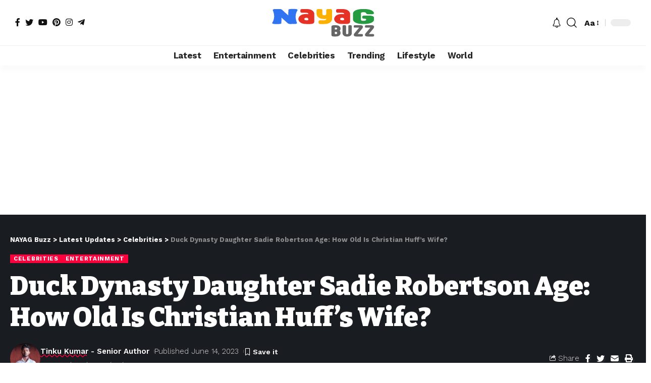

--- FILE ---
content_type: text/html; charset=UTF-8
request_url: https://buzz.nayag.com/duck-dynasty-daughter-sadie-robertson-age/
body_size: 27944
content:
<!DOCTYPE html>
<html lang="en-US">
<head>
    <meta charset="UTF-8">
    <meta http-equiv="X-UA-Compatible" content="IE=edge">
    <meta name="viewport" content="width=device-width, initial-scale=1">
    <link rel="profile" href="https://gmpg.org/xfn/11">
	<meta name='robots' content='index, follow, max-image-preview:large, max-snippet:-1, max-video-preview:-1' />
            <link rel="preconnect" href="https://fonts.gstatic.com" crossorigin><link rel="preload" as="style" onload="this.onload=null;this.rel='stylesheet'" id="rb-preload-gfonts" href="https://fonts.googleapis.com/css?family=Work+Sans%3A400%2C500%2C600%2C700%2C800%2C900%2C100italic%2C200italic%2C300italic%2C400italic%2C500italic%2C600italic%2C700italic%2C800italic%2C900italic%2C300%7CBitter%3A700%2C600%2C900&amp;display=swap" crossorigin><noscript><link rel="stylesheet" href="https://fonts.googleapis.com/css?family=Work+Sans%3A400%2C500%2C600%2C700%2C800%2C900%2C100italic%2C200italic%2C300italic%2C400italic%2C500italic%2C600italic%2C700italic%2C800italic%2C900italic%2C300%7CBitter%3A700%2C600%2C900&amp;display=swap"></noscript><link rel="apple-touch-icon" href="https://buzz.nayag.com/wp-content/uploads/2023/04/NAYAG-Favicon.png"/>
		            <meta name="msapplication-TileColor" content="#ffffff">
            <meta name="msapplication-TileImage" content="https://buzz.nayag.com/wp-content/uploads/2023/04/NAYAG-Favicon.png"/>
		
	<!-- This site is optimized with the Yoast SEO Premium plugin v20.4 (Yoast SEO v20.4) - https://yoast.com/wordpress/plugins/seo/ -->
	<title>Duck Dynasty Daughter Sadie Robertson Age: How Old Is Christian Huff&#039;s Wife? - NAYAG Buzz</title><link rel='preload' href='https://buzz.nayag.com/wp-content/cache/perfmatters/buzz.nayag.com/css/post.used.css?ver=1699508139' as='style' onload="this.rel='stylesheet';this.removeAttribute('onload');"><link rel="stylesheet" id="perfmatters-used-css" href="https://buzz.nayag.com/wp-content/cache/perfmatters/buzz.nayag.com/css/post.used.css?ver=1699508139" media="all" />
	<meta name="description" content="Who is Sadie Robertson? &quot;Duck Dynasty&quot; is a famous reality show which became one of the best television shows of its time from 2012 to 2017. The show Today January 2026" />
	<link rel="canonical" href="https://buzz.nayag.com/duck-dynasty-daughter-sadie-robertson-age/" />
	<meta property="og:locale" content="en_US" />
	<meta property="og:type" content="article" />
	<meta property="og:title" content="Duck Dynasty Daughter Sadie Robertson Age: How Old Is Christian Huff&#039;s Wife?" />
	<meta property="og:description" content="Who is Sadie Robertson? &quot;Duck Dynasty&quot; is a famous reality show which became one of the best television shows of its time from 2012 to 2017. The show Today January 2026" />
	<meta property="og:url" content="https://buzz.nayag.com/duck-dynasty-daughter-sadie-robertson-age/" />
	<meta property="og:site_name" content="NAYAG Buzz" />
	<meta property="article:published_time" content="2023-06-14T08:17:55+00:00" />
	<meta property="article:modified_time" content="2023-06-14T08:26:15+00:00" />
	<meta property="og:image" content="https://buzz.nayag.com/wp-content/uploads/2023/06/Duck-Dynasty-Daughter-Sadie-Robertson-Age.jpg" />
	<meta property="og:image:width" content="1280" />
	<meta property="og:image:height" content="720" />
	<meta property="og:image:type" content="image/jpeg" />
	<meta name="author" content="Tinku Kumar" />
	<meta name="twitter:card" content="summary_large_image" />
	<meta name="twitter:label1" content="Written by" />
	<meta name="twitter:data1" content="Tinku Kumar" />
	<meta name="twitter:label2" content="Est. reading time" />
	<meta name="twitter:data2" content="3 minutes" />
	<script type="application/ld+json" class="yoast-schema-graph">{"@context":"https://schema.org","@graph":[{"@type":"WebPage","@id":"https://buzz.nayag.com/duck-dynasty-daughter-sadie-robertson-age/","url":"https://buzz.nayag.com/duck-dynasty-daughter-sadie-robertson-age/","name":"Duck Dynasty Daughter Sadie Robertson Age: How Old Is Christian Huff's Wife? - NAYAG Buzz","isPartOf":{"@id":"https://buzz.nayag.com/#website"},"primaryImageOfPage":{"@id":"https://buzz.nayag.com/duck-dynasty-daughter-sadie-robertson-age/#primaryimage"},"image":{"@id":"https://buzz.nayag.com/duck-dynasty-daughter-sadie-robertson-age/#primaryimage"},"thumbnailUrl":"https://buzz.nayag.com/wp-content/uploads/2023/06/Duck-Dynasty-Daughter-Sadie-Robertson-Age.jpg","datePublished":"2023-06-14T08:17:55+00:00","dateModified":"2023-06-14T08:26:15+00:00","author":{"@id":"https://buzz.nayag.com/#/schema/person/10988dc846ee09aa145f271b1b327eef"},"description":"Who is Sadie Robertson? \"Duck Dynasty\" is a famous reality show which became one of the best television shows of its time from 2012 to 2017. The show Today [month] [year]","breadcrumb":{"@id":"https://buzz.nayag.com/duck-dynasty-daughter-sadie-robertson-age/#breadcrumb"},"inLanguage":"en-US","potentialAction":[{"@type":"ReadAction","target":["https://buzz.nayag.com/duck-dynasty-daughter-sadie-robertson-age/"]}]},{"@type":"ImageObject","inLanguage":"en-US","@id":"https://buzz.nayag.com/duck-dynasty-daughter-sadie-robertson-age/#primaryimage","url":"https://buzz.nayag.com/wp-content/uploads/2023/06/Duck-Dynasty-Daughter-Sadie-Robertson-Age.jpg","contentUrl":"https://buzz.nayag.com/wp-content/uploads/2023/06/Duck-Dynasty-Daughter-Sadie-Robertson-Age.jpg","width":1280,"height":720,"caption":"Duck Dynasty Daughter Sadie Robertson Age"},{"@type":"BreadcrumbList","@id":"https://buzz.nayag.com/duck-dynasty-daughter-sadie-robertson-age/#breadcrumb","itemListElement":[{"@type":"ListItem","position":1,"name":"Home","item":"https://buzz.nayag.com/"},{"@type":"ListItem","position":2,"name":"Latest Updates","item":"https://buzz.nayag.com/latest/"},{"@type":"ListItem","position":3,"name":"Duck Dynasty Daughter Sadie Robertson Age: How Old Is Christian Huff&#8217;s Wife?"}]},{"@type":"WebSite","@id":"https://buzz.nayag.com/#website","url":"https://buzz.nayag.com/","name":"NAYAG Buzz","description":"Latest News Updates Publishing Platform","potentialAction":[{"@type":"SearchAction","target":{"@type":"EntryPoint","urlTemplate":"https://buzz.nayag.com/?s={search_term_string}"},"query-input":"required name=search_term_string"}],"inLanguage":"en-US"},{"@type":"Person","@id":"https://buzz.nayag.com/#/schema/person/10988dc846ee09aa145f271b1b327eef","name":"Tinku Kumar","image":{"@type":"ImageObject","inLanguage":"en-US","@id":"https://buzz.nayag.com/#/schema/person/image/","url":"https://buzz.nayag.com/wp-content/uploads/2023/05/Tinku-Kumar-96x96.jpg","contentUrl":"https://buzz.nayag.com/wp-content/uploads/2023/05/Tinku-Kumar-96x96.jpg","caption":"Tinku Kumar"},"description":"Tinku Kumar is an accomplished content writer with a passion for storytelling. With extensive experience in crafting compelling narratives across a range of industries, Tinku brings a unique perspective to every project. He is known for his ability to distill complex ideas into clear and concise language, making him a valuable asset to any team.","url":"https://buzz.nayag.com/author/tinku/"}]}</script>
	<!-- / Yoast SEO Premium plugin. -->


<link rel='dns-prefetch' href='//maxcdn.bootstrapcdn.com' />
<link rel="alternate" type="application/rss+xml" title="NAYAG Buzz &raquo; Feed" href="https://buzz.nayag.com/feed/" />
<script type="application/ld+json">{"@context":"https://schema.org","@type":"Organization","legalName":"NAYAG Buzz","url":"https://buzz.nayag.com/","sameAs":["https://www.facebook.com/NAYAGteam","https://www.twitter.com/NAYAGTeam","https://www.instagram.com/NAYAGteam","https://www.pinterest.com/NAYAGteam","https://www.youtube.com/c/NAYAGTV","https://t.me/NAYAGteam"]}</script>
<style id='wp-img-auto-sizes-contain-inline-css'>
img:is([sizes=auto i],[sizes^="auto," i]){contain-intrinsic-size:3000px 1500px}
/*# sourceURL=wp-img-auto-sizes-contain-inline-css */
</style>
<link rel='stylesheet' id='wp-block-library-css' data-pmdelayedstyle="https://buzz.nayag.com/wp-includes/css/dist/block-library/style.min.css?ver=6.9" media='all' />
<style id='wp-block-heading-inline-css'>
h1:where(.wp-block-heading).has-background,h2:where(.wp-block-heading).has-background,h3:where(.wp-block-heading).has-background,h4:where(.wp-block-heading).has-background,h5:where(.wp-block-heading).has-background,h6:where(.wp-block-heading).has-background{padding:1.25em 2.375em}h1.has-text-align-left[style*=writing-mode]:where([style*=vertical-lr]),h1.has-text-align-right[style*=writing-mode]:where([style*=vertical-rl]),h2.has-text-align-left[style*=writing-mode]:where([style*=vertical-lr]),h2.has-text-align-right[style*=writing-mode]:where([style*=vertical-rl]),h3.has-text-align-left[style*=writing-mode]:where([style*=vertical-lr]),h3.has-text-align-right[style*=writing-mode]:where([style*=vertical-rl]),h4.has-text-align-left[style*=writing-mode]:where([style*=vertical-lr]),h4.has-text-align-right[style*=writing-mode]:where([style*=vertical-rl]),h5.has-text-align-left[style*=writing-mode]:where([style*=vertical-lr]),h5.has-text-align-right[style*=writing-mode]:where([style*=vertical-rl]),h6.has-text-align-left[style*=writing-mode]:where([style*=vertical-lr]),h6.has-text-align-right[style*=writing-mode]:where([style*=vertical-rl]){rotate:180deg}
/*# sourceURL=https://buzz.nayag.com/wp-includes/blocks/heading/style.min.css */
</style>
<style id='wp-block-image-inline-css'>
.wp-block-image>a,.wp-block-image>figure>a{display:inline-block}.wp-block-image img{box-sizing:border-box;height:auto;max-width:100%;vertical-align:bottom}@media not (prefers-reduced-motion){.wp-block-image img.hide{visibility:hidden}.wp-block-image img.show{animation:show-content-image .4s}}.wp-block-image[style*=border-radius] img,.wp-block-image[style*=border-radius]>a{border-radius:inherit}.wp-block-image.has-custom-border img{box-sizing:border-box}.wp-block-image.aligncenter{text-align:center}.wp-block-image.alignfull>a,.wp-block-image.alignwide>a{width:100%}.wp-block-image.alignfull img,.wp-block-image.alignwide img{height:auto;width:100%}.wp-block-image .aligncenter,.wp-block-image .alignleft,.wp-block-image .alignright,.wp-block-image.aligncenter,.wp-block-image.alignleft,.wp-block-image.alignright{display:table}.wp-block-image .aligncenter>figcaption,.wp-block-image .alignleft>figcaption,.wp-block-image .alignright>figcaption,.wp-block-image.aligncenter>figcaption,.wp-block-image.alignleft>figcaption,.wp-block-image.alignright>figcaption{caption-side:bottom;display:table-caption}.wp-block-image .alignleft{float:left;margin:.5em 1em .5em 0}.wp-block-image .alignright{float:right;margin:.5em 0 .5em 1em}.wp-block-image .aligncenter{margin-left:auto;margin-right:auto}.wp-block-image :where(figcaption){margin-bottom:1em;margin-top:.5em}.wp-block-image.is-style-circle-mask img{border-radius:9999px}@supports ((-webkit-mask-image:none) or (mask-image:none)) or (-webkit-mask-image:none){.wp-block-image.is-style-circle-mask img{border-radius:0;-webkit-mask-image:url('data:image/svg+xml;utf8,<svg viewBox="0 0 100 100" xmlns="http://www.w3.org/2000/svg"><circle cx="50" cy="50" r="50"/></svg>');mask-image:url('data:image/svg+xml;utf8,<svg viewBox="0 0 100 100" xmlns="http://www.w3.org/2000/svg"><circle cx="50" cy="50" r="50"/></svg>');mask-mode:alpha;-webkit-mask-position:center;mask-position:center;-webkit-mask-repeat:no-repeat;mask-repeat:no-repeat;-webkit-mask-size:contain;mask-size:contain}}:root :where(.wp-block-image.is-style-rounded img,.wp-block-image .is-style-rounded img){border-radius:9999px}.wp-block-image figure{margin:0}.wp-lightbox-container{display:flex;flex-direction:column;position:relative}.wp-lightbox-container img{cursor:zoom-in}.wp-lightbox-container img:hover+button{opacity:1}.wp-lightbox-container button{align-items:center;backdrop-filter:blur(16px) saturate(180%);background-color:#5a5a5a40;border:none;border-radius:4px;cursor:zoom-in;display:flex;height:20px;justify-content:center;opacity:0;padding:0;position:absolute;right:16px;text-align:center;top:16px;width:20px;z-index:100}@media not (prefers-reduced-motion){.wp-lightbox-container button{transition:opacity .2s ease}}.wp-lightbox-container button:focus-visible{outline:3px auto #5a5a5a40;outline:3px auto -webkit-focus-ring-color;outline-offset:3px}.wp-lightbox-container button:hover{cursor:pointer;opacity:1}.wp-lightbox-container button:focus{opacity:1}.wp-lightbox-container button:focus,.wp-lightbox-container button:hover,.wp-lightbox-container button:not(:hover):not(:active):not(.has-background){background-color:#5a5a5a40;border:none}.wp-lightbox-overlay{box-sizing:border-box;cursor:zoom-out;height:100vh;left:0;overflow:hidden;position:fixed;top:0;visibility:hidden;width:100%;z-index:100000}.wp-lightbox-overlay .close-button{align-items:center;cursor:pointer;display:flex;justify-content:center;min-height:40px;min-width:40px;padding:0;position:absolute;right:calc(env(safe-area-inset-right) + 16px);top:calc(env(safe-area-inset-top) + 16px);z-index:5000000}.wp-lightbox-overlay .close-button:focus,.wp-lightbox-overlay .close-button:hover,.wp-lightbox-overlay .close-button:not(:hover):not(:active):not(.has-background){background:none;border:none}.wp-lightbox-overlay .lightbox-image-container{height:var(--wp--lightbox-container-height);left:50%;overflow:hidden;position:absolute;top:50%;transform:translate(-50%,-50%);transform-origin:top left;width:var(--wp--lightbox-container-width);z-index:9999999999}.wp-lightbox-overlay .wp-block-image{align-items:center;box-sizing:border-box;display:flex;height:100%;justify-content:center;margin:0;position:relative;transform-origin:0 0;width:100%;z-index:3000000}.wp-lightbox-overlay .wp-block-image img{height:var(--wp--lightbox-image-height);min-height:var(--wp--lightbox-image-height);min-width:var(--wp--lightbox-image-width);width:var(--wp--lightbox-image-width)}.wp-lightbox-overlay .wp-block-image figcaption{display:none}.wp-lightbox-overlay button{background:none;border:none}.wp-lightbox-overlay .scrim{background-color:#fff;height:100%;opacity:.9;position:absolute;width:100%;z-index:2000000}.wp-lightbox-overlay.active{visibility:visible}@media not (prefers-reduced-motion){.wp-lightbox-overlay.active{animation:turn-on-visibility .25s both}.wp-lightbox-overlay.active img{animation:turn-on-visibility .35s both}.wp-lightbox-overlay.show-closing-animation:not(.active){animation:turn-off-visibility .35s both}.wp-lightbox-overlay.show-closing-animation:not(.active) img{animation:turn-off-visibility .25s both}.wp-lightbox-overlay.zoom.active{animation:none;opacity:1;visibility:visible}.wp-lightbox-overlay.zoom.active .lightbox-image-container{animation:lightbox-zoom-in .4s}.wp-lightbox-overlay.zoom.active .lightbox-image-container img{animation:none}.wp-lightbox-overlay.zoom.active .scrim{animation:turn-on-visibility .4s forwards}.wp-lightbox-overlay.zoom.show-closing-animation:not(.active){animation:none}.wp-lightbox-overlay.zoom.show-closing-animation:not(.active) .lightbox-image-container{animation:lightbox-zoom-out .4s}.wp-lightbox-overlay.zoom.show-closing-animation:not(.active) .lightbox-image-container img{animation:none}.wp-lightbox-overlay.zoom.show-closing-animation:not(.active) .scrim{animation:turn-off-visibility .4s forwards}}@keyframes show-content-image{0%{visibility:hidden}99%{visibility:hidden}to{visibility:visible}}@keyframes turn-on-visibility{0%{opacity:0}to{opacity:1}}@keyframes turn-off-visibility{0%{opacity:1;visibility:visible}99%{opacity:0;visibility:visible}to{opacity:0;visibility:hidden}}@keyframes lightbox-zoom-in{0%{transform:translate(calc((-100vw + var(--wp--lightbox-scrollbar-width))/2 + var(--wp--lightbox-initial-left-position)),calc(-50vh + var(--wp--lightbox-initial-top-position))) scale(var(--wp--lightbox-scale))}to{transform:translate(-50%,-50%) scale(1)}}@keyframes lightbox-zoom-out{0%{transform:translate(-50%,-50%) scale(1);visibility:visible}99%{visibility:visible}to{transform:translate(calc((-100vw + var(--wp--lightbox-scrollbar-width))/2 + var(--wp--lightbox-initial-left-position)),calc(-50vh + var(--wp--lightbox-initial-top-position))) scale(var(--wp--lightbox-scale));visibility:hidden}}
/*# sourceURL=https://buzz.nayag.com/wp-includes/blocks/image/style.min.css */
</style>
<style id='wp-block-embed-inline-css'>
.wp-block-embed.alignleft,.wp-block-embed.alignright,.wp-block[data-align=left]>[data-type="core/embed"],.wp-block[data-align=right]>[data-type="core/embed"]{max-width:360px;width:100%}.wp-block-embed.alignleft .wp-block-embed__wrapper,.wp-block-embed.alignright .wp-block-embed__wrapper,.wp-block[data-align=left]>[data-type="core/embed"] .wp-block-embed__wrapper,.wp-block[data-align=right]>[data-type="core/embed"] .wp-block-embed__wrapper{min-width:280px}.wp-block-cover .wp-block-embed{min-height:240px;min-width:320px}.wp-block-embed{overflow-wrap:break-word}.wp-block-embed :where(figcaption){margin-bottom:1em;margin-top:.5em}.wp-block-embed iframe{max-width:100%}.wp-block-embed__wrapper{position:relative}.wp-embed-responsive .wp-has-aspect-ratio .wp-block-embed__wrapper:before{content:"";display:block;padding-top:50%}.wp-embed-responsive .wp-has-aspect-ratio iframe{bottom:0;height:100%;left:0;position:absolute;right:0;top:0;width:100%}.wp-embed-responsive .wp-embed-aspect-21-9 .wp-block-embed__wrapper:before{padding-top:42.85%}.wp-embed-responsive .wp-embed-aspect-18-9 .wp-block-embed__wrapper:before{padding-top:50%}.wp-embed-responsive .wp-embed-aspect-16-9 .wp-block-embed__wrapper:before{padding-top:56.25%}.wp-embed-responsive .wp-embed-aspect-4-3 .wp-block-embed__wrapper:before{padding-top:75%}.wp-embed-responsive .wp-embed-aspect-1-1 .wp-block-embed__wrapper:before{padding-top:100%}.wp-embed-responsive .wp-embed-aspect-9-16 .wp-block-embed__wrapper:before{padding-top:177.77%}.wp-embed-responsive .wp-embed-aspect-1-2 .wp-block-embed__wrapper:before{padding-top:200%}
/*# sourceURL=https://buzz.nayag.com/wp-includes/blocks/embed/style.min.css */
</style>
<style id='wp-block-paragraph-inline-css'>
.is-small-text{font-size:.875em}.is-regular-text{font-size:1em}.is-large-text{font-size:2.25em}.is-larger-text{font-size:3em}.has-drop-cap:not(:focus):first-letter{float:left;font-size:8.4em;font-style:normal;font-weight:100;line-height:.68;margin:.05em .1em 0 0;text-transform:uppercase}body.rtl .has-drop-cap:not(:focus):first-letter{float:none;margin-left:.1em}p.has-drop-cap.has-background{overflow:hidden}:root :where(p.has-background){padding:1.25em 2.375em}:where(p.has-text-color:not(.has-link-color)) a{color:inherit}p.has-text-align-left[style*="writing-mode:vertical-lr"],p.has-text-align-right[style*="writing-mode:vertical-rl"]{rotate:180deg}
/*# sourceURL=https://buzz.nayag.com/wp-includes/blocks/paragraph/style.min.css */
</style>

<style id='classic-theme-styles-inline-css'>
/*! This file is auto-generated */
.wp-block-button__link{color:#fff;background-color:#32373c;border-radius:9999px;box-shadow:none;text-decoration:none;padding:calc(.667em + 2px) calc(1.333em + 2px);font-size:1.125em}.wp-block-file__button{background:#32373c;color:#fff;text-decoration:none}
/*# sourceURL=/wp-includes/css/classic-themes.min.css */
</style>

<link rel='stylesheet' id='foxiz-main-css' data-pmdelayedstyle="https://buzz.nayag.com/wp-content/themes/foxiz/assets/css/main.css?ver=1.8.1" media='all' />
<link rel='stylesheet' id='foxiz-print-css' data-pmdelayedstyle="https://buzz.nayag.com/wp-content/themes/foxiz/assets/css/print.css?ver=1.8.1" media='all' />
<link rel='stylesheet' id='foxiz-style-css' data-pmdelayedstyle="https://buzz.nayag.com/wp-content/themes/NAYAG-Theme/style.css?ver=1.8.1" media='all' />
<link rel='stylesheet' id='foxiz-dynamic-css-css' data-pmdelayedstyle="https://buzz.nayag.com/wp-content/themes/foxiz/assets/css/dynamic.css?ver=1764738420" media='all' />
<script src="https://buzz.nayag.com/wp-includes/js/jquery/jquery.min.js?ver=3.7.1" id="jquery-core-js" type="pmdelayedscript" data-cfasync="false" data-no-optimize="1" data-no-defer="1" data-no-minify="1" data-rocketlazyloadscript="1"></script>
<script src="https://buzz.nayag.com/wp-includes/js/jquery/jquery-migrate.min.js?ver=3.4.1" id="jquery-migrate-js" type="pmdelayedscript" data-cfasync="false" data-no-optimize="1" data-no-defer="1" data-no-minify="1" data-rocketlazyloadscript="1"></script>
<script src="https://buzz.nayag.com/wp-content/themes/foxiz/assets/js/highlight-share.js?ver=1" id="highlight-share-js" type="pmdelayedscript" data-cfasync="false" data-no-optimize="1" data-no-defer="1" data-no-minify="1" data-rocketlazyloadscript="1"></script>
<link rel="preload" href="https://buzz.nayag.com/wp-content/themes/foxiz/assets/fonts/icons.woff2" as="font" type="font/woff2" crossorigin="anonymous"> <script type="pmdelayedscript" data-cfasync="false" data-no-optimize="1" data-no-defer="1" data-no-minify="1" data-rocketlazyloadscript="1">window.pmGAID="G-79SGX61BRN";</script><script async src="https://buzz.nayag.com/wp-content/plugins/perfmatters/js/analytics-minimal-v4.js" type="pmdelayedscript" data-cfasync="false" data-no-optimize="1" data-no-defer="1" data-no-minify="1" data-rocketlazyloadscript="1"></script><!--Bookmark as Web App Chrome, Firefox OS and Opera -->
<meta name="mobile-web-app-capable" content="yes">
<!-- Chrome, Firefox OS and Opera -->
<meta name="theme-color" content="#e63125">
<!-- Windows Phone -->
<meta name="msapplication-navbutton-color" content="#e63125">
<!-- iOS Safari -->
<meta name="apple-mobile-web-app-status-bar-style" content="#e63125"><meta name="generator" content="Elementor 3.12.1; features: e_dom_optimization, e_optimized_assets_loading, e_optimized_css_loading, a11y_improvements, additional_custom_breakpoints; settings: css_print_method-external, google_font-enabled, font_display-swap">
<script type="application/ld+json">{"@context":"https://schema.org","@type":"WebSite","@id":"https://buzz.nayag.com/#website","url":"https://buzz.nayag.com/","name":"NAYAG Buzz","potentialAction":{"@type":"SearchAction","target":"https://buzz.nayag.com/?s={search_term_string}","query-input":"required name=search_term_string"}}</script>
<style>.wp-block-gallery.is-cropped .blocks-gallery-item picture{height:100%;width:100%;}</style>            <meta property="og:title" content="Duck Dynasty Daughter Sadie Robertson Age: How Old Is Christian Huff&#8217;s Wife?"/>
            <meta property="og:url" content="https://buzz.nayag.com/duck-dynasty-daughter-sadie-robertson-age/"/>
            <meta property="og:site_name" content="NAYAG Buzz"/>
			                <meta property="og:image" content="https://buzz.nayag.com/wp-content/uploads/2023/06/Duck-Dynasty-Daughter-Sadie-Robertson-Age.jpg"/>
			                <meta property="og:type" content="article"/>
                <meta property="article:published_time" content="2023-06-14T08:17:55+00:00"/>
                <meta property="article:modified_time" content="2023-06-14T08:26:15+00:00"/>
                <meta name="author" content="Tinku Kumar"/>
                <meta name="twitter:card" content="summary_large_image"/>
                <meta name="twitter:creator" content="@NAYAG Buzz"/>
                <meta name="twitter:label1" content="Written by"/>
                <meta name="twitter:data1" content="Tinku Kumar"/>
				                <meta name="twitter:label2" content="Est. reading time"/>
                <meta name="twitter:data2" content="3 minutes"/>
			<script type="application/ld+json">{"@context":"http://schema.org","@type":"BreadcrumbList","itemListElement":[{"@type":"ListItem","position":4,"item":{"@id":"https://buzz.nayag.com/duck-dynasty-daughter-sadie-robertson-age/","name":"Duck Dynasty Daughter Sadie Robertson Age: How Old Is Christian Huff&#8217;s Wife?"}},{"@type":"ListItem","position":3,"item":{"@id":"https://buzz.nayag.com/celebrities/","name":"Celebrities"}},{"@type":"ListItem","position":2,"item":{"@id":"https://buzz.nayag.com/latest/","name":"Latest Updates"}},{"@type":"ListItem","position":1,"item":{"@id":"https://buzz.nayag.com","name":"NAYAG Buzz"}}]}</script>
<link rel="icon" href="https://buzz.nayag.com/wp-content/uploads/2023/04/cropped-NAYAG-Favicon-1-32x32.png" sizes="32x32" />
<link rel="icon" href="https://buzz.nayag.com/wp-content/uploads/2023/04/cropped-NAYAG-Favicon-1-192x192.png" sizes="192x192" />
<link rel="apple-touch-icon" href="https://buzz.nayag.com/wp-content/uploads/2023/04/cropped-NAYAG-Favicon-1-180x180.png" />
<meta name="msapplication-TileImage" content="https://buzz.nayag.com/wp-content/uploads/2023/04/cropped-NAYAG-Favicon-1-270x270.png" />
 <script async src="https://pagead2.googlesyndication.com/pagead/js/adsbygoogle.js"></script><script>
  (adsbygoogle = window.adsbygoogle || []).push({
    google_ad_client: "ca-pub-3326111209615681",
    enable_page_level_ads: true,
    overlays: {bottom: true}
  });
</script><script type="pmdelayedscript" data-cfasync="false" data-no-optimize="1" data-no-defer="1" data-no-minify="1" data-rocketlazyloadscript="1">
function ai_wait_for_functions(){function a(b,c){"undefined"!==typeof ai_functions?b(ai_functions):5E3<=Date.now()-d?c(Error("AI FUNCTIONS NOT LOADED")):setTimeout(a.bind(this,b,c),50)}var d=Date.now();return new Promise(a)};
</script>
<noscript><style>.perfmatters-lazy[data-src]{display:none !important;}</style></noscript><style>.perfmatters-lazy-youtube{position:relative;width:100%;max-width:100%;height:0;padding-bottom:56.23%;overflow:hidden}.perfmatters-lazy-youtube img{position:absolute;top:0;right:0;bottom:0;left:0;display:block;width:100%;max-width:100%;height:auto;margin:auto;border:none;cursor:pointer;transition:.5s all;-webkit-transition:.5s all;-moz-transition:.5s all}.perfmatters-lazy-youtube img:hover{-webkit-filter:brightness(75%)}.perfmatters-lazy-youtube .play{position:absolute;top:50%;left:50%;right:auto;width:68px;height:48px;margin-left:-34px;margin-top:-24px;background:url(https://buzz.nayag.com/wp-content/plugins/perfmatters/img/youtube.svg) no-repeat;background-position:center;background-size:cover;pointer-events:none}.perfmatters-lazy-youtube iframe{position:absolute;top:0;left:0;width:100%;height:100%;z-index:99}.wp-has-aspect-ratio .wp-block-embed__wrapper{position:relative;}.wp-has-aspect-ratio .perfmatters-lazy-youtube{position:absolute;top:0;right:0;bottom:0;left:0;width:100%;height:100%;padding-bottom:0}</style></head>
<body class="wp-singular post-template-default single single-post postid-17278 single-format-standard wp-embed-responsive wp-theme-foxiz wp-child-theme-NAYAG-Theme elementor-default elementor-kit-8 menu-ani-1 hover-ani-1 is-rm-1 is-hd-5 is-standard-2 is-mstick yes-tstick is-backtop none-m-backtop is-mstick is-smart-sticky sync-bookmarks" data-theme="default">
<div class="site-outer">
	        <header id="site-header" class="header-wrap rb-section header-5 header-fw style-tb-shadow-border has-quick-menu">
			        <div class="reading-indicator"><span id="reading-progress"></span></div>
		            <div class="logo-sec">
                <div class="logo-sec-inner rb-container edge-padding">
                    <div class="logo-sec-left">
						            <div class="header-social-list wnav-holder"><a class="social-link-facebook" aria-label="Facebook" data-title="Facebook" href="https://www.facebook.com/NAYAGteam" target="_blank" rel="noopener nofollow external noreferrer" data-wpel-link="external"><i class="rbi rbi-facebook" aria-hidden="true"></i></a><a class="social-link-twitter" aria-label="Twitter" data-title="Twitter" href="https://www.twitter.com/NAYAGTeam" target="_blank" rel="noopener nofollow external noreferrer" data-wpel-link="external"><i class="rbi rbi-twitter" aria-hidden="true"></i></a><a class="social-link-youtube" aria-label="YouTube" data-title="YouTube" href="https://www.youtube.com/c/NAYAGTV" target="_blank" rel="noopener nofollow external noreferrer" data-wpel-link="external"><i class="rbi rbi-youtube" aria-hidden="true"></i></a><a class="social-link-pinterest" aria-label="Pinterest" data-title="Pinterest" href="https://www.pinterest.com/NAYAGteam" target="_blank" rel="noopener nofollow external noreferrer" data-wpel-link="external"><i class="rbi rbi-pinterest" aria-hidden="true"></i></a><a class="social-link-instagram" aria-label="Instagram" data-title="Instagram" href="https://www.instagram.com/NAYAGteam" target="_blank" rel="noopener nofollow external noreferrer" data-wpel-link="external"><i class="rbi rbi-instagram" aria-hidden="true"></i></a><a class="social-link-telegram" aria-label="Telegram" data-title="Telegram" href="https://t.me/NAYAGteam" target="_blank" rel="noopener nofollow external noreferrer" data-wpel-link="external"><i class="rbi rbi-telegram" aria-hidden="true"></i></a></div>
		                    </div>
                    <div class="logo-sec-center">        <div class="logo-wrap is-image-logo site-branding is-logo-svg">
            <a href="https://buzz.nayag.com/" class="logo" title="NAYAG Buzz" data-wpel-link="internal">
				<img class="logo-default perfmatters-lazy" height="112" width="384" src="data:image/svg+xml,%3Csvg%20xmlns=&#039;http://www.w3.org/2000/svg&#039;%20width=&#039;384&#039;%20height=&#039;112&#039;%20viewBox=&#039;0%200%20384%20112&#039;%3E%3C/svg%3E" alt="NAYAG Buzz" decoding="async" data-src="https://buzz.nayag.com/wp-content/uploads/2023/05/NAYAG-Buzz-1.1-lite.svg" /><noscript><img class="logo-default" height="112" width="384" src="https://buzz.nayag.com/wp-content/uploads/2023/05/NAYAG-Buzz-1.1-lite.svg" alt="NAYAG Buzz" decoding="async" loading="eager"></noscript>            </a>
        </div>
		</div>
                    <div class="logo-sec-right">
                        <div class="navbar-right">
							        <div class="wnav-holder header-dropdown-outer">
            <a href="#" class="dropdown-trigger notification-icon" data-notification="25992" aria-label="notification">
                <span class="notification-icon-inner" data-title="Notification">
                                            <i class="rbi rbi-notification wnav-icon" aria-hidden="true"></i>
                                        <span class="notification-info"></span>
                </span> </a>
            <div class="header-dropdown notification-dropdown">
                <div class="notification-popup">
                    <div class="notification-header">
                        <span class="h4">Notification</span>
						                            <a class="notification-url meta-text" href="http://news.nayag.com/customize-interests/" data-wpel-link="external" target="_blank" rel="external noopener noreferrer">Show More                                <i class="rbi rbi-cright" aria-hidden="true"></i></a>
						                    </div>
                    <div class="notification-content">
                        <div class="scroll-holder">
                            <div class="notification-bookmark"></div>
                            <div class="notification-latest">
                                <span class="h5 notification-content-title"><i class="rbi rbi-clock" aria-hidden="true"></i>Latest News</span>
								<div id="uid_notification" class="block-wrap block-small block-list block-list-small-2 short-pagination rb-columns rb-col-1 p-middle"><div class="block-inner">        <div class="p-wrap p-small p-list-small-2" data-pid="25755">
	            <div class="feat-holder">        <div class="p-featured ratio-v1">
			        <a class="p-flink" href="https://buzz.nayag.com/jonathan-lewis-jr-video/" title="Jonathan Lewis Jr Video: Jonathan Lewis Beating Death Full Video, Fight Rancho High School Murder Video Reddit" data-wpel-link="internal">
			<picture><source data-srcset="https://buzz.nayag.com/wp-content/uploads/2023/11/Jonathan-Lewis-Jr-Video-150x150.jpg.webp"  type="image/webp"><img width="150" height="150" src="data:image/svg+xml,%3Csvg%20xmlns=&#039;http://www.w3.org/2000/svg&#039;%20width=&#039;150&#039;%20height=&#039;150&#039;%20viewBox=&#039;0%200%20150%20150&#039;%3E%3C/svg%3E" class="featured-img wp-post-image perfmatters-lazy" alt="Jonathan Lewis Jr Video" decoding="async" data-eio="p" data-src="https://buzz.nayag.com/wp-content/uploads/2023/11/Jonathan-Lewis-Jr-Video-150x150.jpg" /><noscript><img width="150" height="150" src="https://buzz.nayag.com/wp-content/uploads/2023/11/Jonathan-Lewis-Jr-Video-150x150.jpg" class="featured-img wp-post-image" alt="Jonathan Lewis Jr Video" decoding="async" data-eio="p" /></noscript></picture>        </a>
		        </div>
	</div>
		        <div class="p-content">
			<h5 class="entry-title">        <a class="p-url" href="https://buzz.nayag.com/jonathan-lewis-jr-video/" rel="bookmark" data-wpel-link="internal">Jonathan Lewis Jr Video: Jonathan Lewis Beating Death Full Video, Fight Rancho High School Murder Video Reddit</a></h5>            <div class="p-meta">
                <div class="meta-inner is-meta">
					                <span class="meta-el meta-category meta-bold">
					<i class="rbi rbi-archive" aria-hidden="true"></i>                        <a class="category-7" href="https://buzz.nayag.com/world/" data-wpel-link="internal">World</a>
									</span>
			                </div>
				            </div>
		        </div>
		        </div>
	        <div class="p-wrap p-small p-list-small-2" data-pid="25190">
	            <div class="feat-holder">        <div class="p-featured ratio-v1">
			        <a class="p-flink" href="https://buzz.nayag.com/rick-ness-nose-what-happened-to-rick-ness-nose-and-face/" title="Rick Ness Nose: What Happened to Rick Ness Nose and Face? Did Rick Ness Break His Nose? Face Surgery" data-wpel-link="internal">
			<picture><source data-srcset="https://buzz.nayag.com/wp-content/uploads/2023/11/Rick-Ness-Nose-150x150.jpg.webp"  type="image/webp"><img width="150" height="150" src="data:image/svg+xml,%3Csvg%20xmlns=&#039;http://www.w3.org/2000/svg&#039;%20width=&#039;150&#039;%20height=&#039;150&#039;%20viewBox=&#039;0%200%20150%20150&#039;%3E%3C/svg%3E" class="featured-img wp-post-image perfmatters-lazy" alt="Rick Ness Nose" decoding="async" data-eio="p" data-src="https://buzz.nayag.com/wp-content/uploads/2023/11/Rick-Ness-Nose-150x150.jpg" /><noscript><img width="150" height="150" src="https://buzz.nayag.com/wp-content/uploads/2023/11/Rick-Ness-Nose-150x150.jpg" class="featured-img wp-post-image" alt="Rick Ness Nose" decoding="async" data-eio="p" /></noscript></picture>        </a>
		        </div>
	</div>
		        <div class="p-content">
			<h5 class="entry-title">        <a class="p-url" href="https://buzz.nayag.com/rick-ness-nose-what-happened-to-rick-ness-nose-and-face/" rel="bookmark" data-wpel-link="internal">Rick Ness Nose: What Happened to Rick Ness Nose and Face? Did Rick Ness Break His Nose? Face Surgery</a></h5>            <div class="p-meta">
                <div class="meta-inner is-meta">
					                <span class="meta-el meta-category meta-bold">
					<i class="rbi rbi-archive" aria-hidden="true"></i>                        <a class="category-3" href="https://buzz.nayag.com/celebrities/" data-wpel-link="internal">Celebrities</a>
									</span>
			                </div>
				            </div>
		        </div>
		        </div>
	        <div class="p-wrap p-small p-list-small-2" data-pid="25730">
	            <div class="feat-holder">        <div class="p-featured ratio-v1">
			        <a class="p-flink" href="https://buzz.nayag.com/kyle-anfernee-video/" title="Kyle Anfernee Video: Kyle Neighborhood Talk Twitter Video, Tommie Lee and Kyle Anfernee Clip, Kyle Afernee Video Reddit" data-wpel-link="internal">
			<picture><source data-srcset="https://buzz.nayag.com/wp-content/uploads/2023/11/Kyle-Anfernee-Video-150x150.jpg.webp"  type="image/webp"><img width="150" height="150" src="data:image/svg+xml,%3Csvg%20xmlns=&#039;http://www.w3.org/2000/svg&#039;%20width=&#039;150&#039;%20height=&#039;150&#039;%20viewBox=&#039;0%200%20150%20150&#039;%3E%3C/svg%3E" class="featured-img wp-post-image perfmatters-lazy" alt="Kyle Anfernee Video" decoding="async" data-eio="p" data-src="https://buzz.nayag.com/wp-content/uploads/2023/11/Kyle-Anfernee-Video-150x150.jpg" /><noscript><img width="150" height="150" src="https://buzz.nayag.com/wp-content/uploads/2023/11/Kyle-Anfernee-Video-150x150.jpg" class="featured-img wp-post-image" alt="Kyle Anfernee Video" decoding="async" data-eio="p" /></noscript></picture>        </a>
		        </div>
	</div>
		        <div class="p-content">
			<h5 class="entry-title">        <a class="p-url" href="https://buzz.nayag.com/kyle-anfernee-video/" rel="bookmark" data-wpel-link="internal">Kyle Anfernee Video: Kyle Neighborhood Talk Twitter Video, Tommie Lee and Kyle Anfernee Clip, Kyle Afernee Video Reddit</a></h5>            <div class="p-meta">
                <div class="meta-inner is-meta">
					                <span class="meta-el meta-category meta-bold">
					<i class="rbi rbi-archive" aria-hidden="true"></i>                        <a class="category-6" href="https://buzz.nayag.com/trending/" data-wpel-link="internal">Trending</a>
									</span>
			                </div>
				            </div>
		        </div>
		        </div>
	        <div class="p-wrap p-small p-list-small-2" data-pid="19172">
	            <div class="feat-holder">        <div class="p-featured ratio-v1">
			        <a class="p-flink" href="https://buzz.nayag.com/bea-alonzo-family-husband-father-photo/" title="Bea Alonzo Family, Husband, Father Photo" data-wpel-link="internal">
			<picture><source data-srcset="https://buzz.nayag.com/wp-content/uploads/2023/07/Bea-Alonzo-Father-Photo-150x150.jpg.webp"  type="image/webp"><img width="150" height="150" src="data:image/svg+xml,%3Csvg%20xmlns=&#039;http://www.w3.org/2000/svg&#039;%20width=&#039;150&#039;%20height=&#039;150&#039;%20viewBox=&#039;0%200%20150%20150&#039;%3E%3C/svg%3E" class="featured-img wp-post-image perfmatters-lazy" alt="Bea Alonzo Father Photo" decoding="async" data-eio="p" data-src="https://buzz.nayag.com/wp-content/uploads/2023/07/Bea-Alonzo-Father-Photo-150x150.jpg" /><noscript><img width="150" height="150" src="https://buzz.nayag.com/wp-content/uploads/2023/07/Bea-Alonzo-Father-Photo-150x150.jpg" class="featured-img wp-post-image" alt="Bea Alonzo Father Photo" decoding="async" data-eio="p" /></noscript></picture>        </a>
		        </div>
	</div>
		        <div class="p-content">
			<h5 class="entry-title">        <a class="p-url" href="https://buzz.nayag.com/bea-alonzo-family-husband-father-photo/" rel="bookmark" data-wpel-link="internal">Bea Alonzo Family, Husband, Father Photo</a></h5>            <div class="p-meta">
                <div class="meta-inner is-meta">
					                <span class="meta-el meta-category meta-bold">
					<i class="rbi rbi-archive" aria-hidden="true"></i>                        <a class="category-3" href="https://buzz.nayag.com/celebrities/" data-wpel-link="internal">Celebrities</a>
									</span>
			                </div>
				            </div>
		        </div>
		        </div>
	        <div class="p-wrap p-small p-list-small-2" data-pid="25573">
	            <div class="feat-holder">        <div class="p-featured ratio-v1">
			        <a class="p-flink" href="https://buzz.nayag.com/deven-tlanda-obituary-devin-tlanda-cause-of-death/" title="Deven Tlanda Obituary, Devin Tlanda Cause of Death" data-wpel-link="internal">
			<picture><source data-srcset="https://buzz.nayag.com/wp-content/uploads/2023/11/Deven-Tlanda-Obituary-150x150.jpg.webp"  type="image/webp"><img width="150" height="150" src="data:image/svg+xml,%3Csvg%20xmlns=&#039;http://www.w3.org/2000/svg&#039;%20width=&#039;150&#039;%20height=&#039;150&#039;%20viewBox=&#039;0%200%20150%20150&#039;%3E%3C/svg%3E" class="featured-img wp-post-image perfmatters-lazy" alt="Deven Tlanda Obituary" decoding="async" data-eio="p" data-src="https://buzz.nayag.com/wp-content/uploads/2023/11/Deven-Tlanda-Obituary-150x150.jpg" /><noscript><img width="150" height="150" src="https://buzz.nayag.com/wp-content/uploads/2023/11/Deven-Tlanda-Obituary-150x150.jpg" class="featured-img wp-post-image" alt="Deven Tlanda Obituary" decoding="async" data-eio="p" /></noscript></picture>        </a>
		        </div>
	</div>
		        <div class="p-content">
			<h5 class="entry-title">        <a class="p-url" href="https://buzz.nayag.com/deven-tlanda-obituary-devin-tlanda-cause-of-death/" rel="bookmark" data-wpel-link="internal">Deven Tlanda Obituary, Devin Tlanda Cause of Death</a></h5>            <div class="p-meta">
                <div class="meta-inner is-meta">
					                <span class="meta-el meta-category meta-bold">
					<i class="rbi rbi-archive" aria-hidden="true"></i>                        <a class="category-7" href="https://buzz.nayag.com/world/" data-wpel-link="internal">World</a>
									</span>
			                </div>
				            </div>
		        </div>
		        </div>
	</div>        <div class="pagination-wrap pagination-infinite">
            <div class="infinite-trigger"><i class="rb-loader" aria-hidden="true"></i></div>
        </div>
		</div>                            </div>
                        </div>
                    </div>
                </div>
            </div>
        </div>
	        <div class="wnav-holder w-header-search header-dropdown-outer">
            <a href="#" data-title="Search" class="icon-holder header-element search-btn search-trigger" aria-label="search">
				<i class="rbi rbi-search wnav-icon" aria-hidden="true"></i>				            </a>
			                <div class="header-dropdown">
                    <div class="header-search-form live-search-form">
						        <form method="get" action="https://buzz.nayag.com/" class="rb-search-form">
            <div class="search-form-inner">
				                    <span class="search-icon"><i class="rbi rbi-search" aria-hidden="true"></i></span>
				                <span class="search-text"><input type="text" class="field" placeholder="Search Headlines, News..." value="" name="s"/></span>
                <span class="rb-search-submit"><input type="submit" value="Search"/>                        <i class="rbi rbi-cright" aria-hidden="true"></i></span>
            </div>
        </form>
							                            <span class="live-search-animation rb-loader"></span>
                            <div class="live-search-response"></div>
						                    </div>
                </div>
			        </div>
		        <div class="wnav-holder font-resizer">
            <a href="#" class="font-resizer-trigger" data-title="Resizer" aria-label="font resizer"><strong>Aa</strong></a>
        </div>
		        <div class="dark-mode-toggle-wrap">
            <div class="dark-mode-toggle">
                <span class="dark-mode-slide">
                    <i class="dark-mode-slide-btn mode-icon-dark" data-title="Switch to Light"><svg class="svg-icon svg-mode-dark" aria-hidden="true" role="img" focusable="false" xmlns="http://www.w3.org/2000/svg" viewBox="0 0 512 512"><path fill="currentColor" d="M507.681,209.011c-1.297-6.991-7.324-12.111-14.433-12.262c-7.104-0.122-13.347,4.711-14.936,11.643 c-15.26,66.497-73.643,112.94-141.978,112.94c-80.321,0-145.667-65.346-145.667-145.666c0-68.335,46.443-126.718,112.942-141.976 c6.93-1.59,11.791-7.826,11.643-14.934c-0.149-7.108-5.269-13.136-12.259-14.434C287.546,1.454,271.735,0,256,0 C187.62,0,123.333,26.629,74.98,74.981C26.628,123.333,0,187.62,0,256s26.628,132.667,74.98,181.019 C123.333,485.371,187.62,512,256,512s132.667-26.629,181.02-74.981C485.372,388.667,512,324.38,512,256 C512,240.278,510.546,224.469,507.681,209.011z" /></svg></i>
                    <i class="dark-mode-slide-btn mode-icon-default" data-title="Switch to Dark"><svg class="svg-icon svg-mode-light" aria-hidden="true" role="img" focusable="false" xmlns="http://www.w3.org/2000/svg" viewBox="0 0 232.447 232.447"><path fill="currentColor" d="M116.211,194.8c-4.143,0-7.5,3.357-7.5,7.5v22.643c0,4.143,3.357,7.5,7.5,7.5s7.5-3.357,7.5-7.5V202.3 C123.711,198.157,120.354,194.8,116.211,194.8z" /><path fill="currentColor" d="M116.211,37.645c4.143,0,7.5-3.357,7.5-7.5V7.505c0-4.143-3.357-7.5-7.5-7.5s-7.5,3.357-7.5,7.5v22.641 C108.711,34.288,112.068,37.645,116.211,37.645z" /><path fill="currentColor" d="M50.054,171.78l-16.016,16.008c-2.93,2.929-2.931,7.677-0.003,10.606c1.465,1.466,3.385,2.198,5.305,2.198 c1.919,0,3.838-0.731,5.302-2.195l16.016-16.008c2.93-2.929,2.931-7.677,0.003-10.606C57.731,168.852,52.982,168.851,50.054,171.78 z" /><path fill="currentColor" d="M177.083,62.852c1.919,0,3.838-0.731,5.302-2.195L198.4,44.649c2.93-2.929,2.931-7.677,0.003-10.606 c-2.93-2.932-7.679-2.931-10.607-0.003l-16.016,16.008c-2.93,2.929-2.931,7.677-0.003,10.607 C173.243,62.12,175.163,62.852,177.083,62.852z" /><path fill="currentColor" d="M37.645,116.224c0-4.143-3.357-7.5-7.5-7.5H7.5c-4.143,0-7.5,3.357-7.5,7.5s3.357,7.5,7.5,7.5h22.645 C34.287,123.724,37.645,120.366,37.645,116.224z" /><path fill="currentColor" d="M224.947,108.724h-22.652c-4.143,0-7.5,3.357-7.5,7.5s3.357,7.5,7.5,7.5h22.652c4.143,0,7.5-3.357,7.5-7.5 S229.09,108.724,224.947,108.724z" /><path fill="currentColor" d="M50.052,60.655c1.465,1.465,3.384,2.197,5.304,2.197c1.919,0,3.839-0.732,5.303-2.196c2.93-2.929,2.93-7.678,0.001-10.606 L44.652,34.042c-2.93-2.93-7.679-2.929-10.606-0.001c-2.93,2.929-2.93,7.678-0.001,10.606L50.052,60.655z" /><path fill="currentColor" d="M182.395,171.782c-2.93-2.929-7.679-2.93-10.606-0.001c-2.93,2.929-2.93,7.678-0.001,10.607l16.007,16.008 c1.465,1.465,3.384,2.197,5.304,2.197c1.919,0,3.839-0.732,5.303-2.196c2.93-2.929,2.93-7.678,0.001-10.607L182.395,171.782z" /><path fill="currentColor" d="M116.22,48.7c-37.232,0-67.523,30.291-67.523,67.523s30.291,67.523,67.523,67.523s67.522-30.291,67.522-67.523 S153.452,48.7,116.22,48.7z M116.22,168.747c-28.962,0-52.523-23.561-52.523-52.523S87.258,63.7,116.22,63.7 c28.961,0,52.522,23.562,52.522,52.523S145.181,168.747,116.22,168.747z" /></svg></i>
                </span>
            </div>
        </div>
		                        </div>
                    </div>
                </div>
            </div>
            <div id="navbar-outer" class="navbar-outer">
                <div id="sticky-holder" class="sticky-holder">
                    <div class="navbar-wrap">
                        <div class="rb-container edge-padding">
                            <div class="navbar-inner">
                                <div class="navbar-center">
									        <nav id="site-navigation" class="main-menu-wrap" aria-label="main menu"><ul id="menu-main-menu-1" class="main-menu rb-menu large-menu" itemscope itemtype="https://www.schema.org/SiteNavigationElement"><li class="menu-item menu-item-type-post_type menu-item-object-page current_page_parent menu-item-2653"><a href="https://buzz.nayag.com/latest/" data-wpel-link="internal"><span>Latest</span></a></li>
<li class="menu-item menu-item-type-taxonomy menu-item-object-category current-post-ancestor current-menu-parent current-post-parent menu-item-33"><a href="https://buzz.nayag.com/entertainment/" data-wpel-link="internal"><span>Entertainment</span></a></li>
<li class="menu-item menu-item-type-taxonomy menu-item-object-category current-post-ancestor current-menu-parent current-post-parent menu-item-32"><a href="https://buzz.nayag.com/celebrities/" data-wpel-link="internal"><span>Celebrities</span></a></li>
<li class="menu-item menu-item-type-taxonomy menu-item-object-category menu-item-38"><a href="https://buzz.nayag.com/trending/" data-wpel-link="internal"><span>Trending</span></a></li>
<li class="menu-item menu-item-type-taxonomy menu-item-object-category menu-item-2654"><a href="https://buzz.nayag.com/lifestyle/" data-wpel-link="internal"><span>Lifestyle</span></a></li>
<li class="menu-item menu-item-type-taxonomy menu-item-object-category menu-item-39"><a href="https://buzz.nayag.com/world/" data-wpel-link="internal"><span>World</span></a></li>
</ul></nav>
		        <div id="s-title-sticky" class="s-title-sticky">
            <div class="s-title-sticky-left">
                <span class="sticky-title-label">Reading:</span>
                <span class="h4 sticky-title">Duck Dynasty Daughter Sadie Robertson Age: How Old Is Christian Huff&#8217;s Wife?</span>
            </div>
			        <div class="sticky-share-list">
            <div class="t-shared-header meta-text">
                <i class="rbi rbi-share" aria-hidden="true"></i>                    <span class="share-label">Share</span>            </div>
            <div class="sticky-share-list-items effect-fadeout is-color">            <a class="share-action share-trigger icon-facebook" href="https://www.facebook.com/sharer.php?u=https%3A%2F%2Fbuzz.nayag.com%2Fduck-dynasty-daughter-sadie-robertson-age%2F" data-title="Facebook" data-gravity="n" rel="nofollow external noopener noreferrer" data-wpel-link="external" target="_blank"><i class="rbi rbi-facebook" aria-hidden="true"></i></a>
		        <a class="share-action share-trigger icon-twitter" href="https://twitter.com/intent/tweet?text=Duck+Dynasty+Daughter+Sadie+Robertson+Age%3A+How+Old+Is+Christian+Huff%E2%80%99s+Wife%3F&amp;url=https%3A%2F%2Fbuzz.nayag.com%2Fduck-dynasty-daughter-sadie-robertson-age%2F&amp;via=NAYAG+Buzz" data-title="Twitter" data-gravity="n" rel="nofollow external noopener noreferrer" data-wpel-link="external" target="_blank">
            <i class="rbi rbi-twitter" aria-hidden="true"></i></a>            <a class="share-action icon-email" href="mailto:?subject=Duck%20Dynasty%20Daughter%20Sadie%20Robertson%20Age:%20How%20Old%20Is%20Christian%20Huff&#8217;s%20Wife?%20BODY=I%20found%20this%20article%20interesting%20and%20thought%20of%20sharing%20it%20with%20you.%20Check%20it%20out:%20https://buzz.nayag.com/duck-dynasty-daughter-sadie-robertson-age/" data-title="Email" data-gravity=n rel="nofollow">
                <i class="rbi rbi-email" aria-hidden="true"></i></a>
		            <a class="share-action live-tooltip icon-copy copy-trigger" href="#" data-copied="Copied!" data-link="https://buzz.nayag.com/duck-dynasty-daughter-sadie-robertson-age/" rel="nofollow" data-copy="Copy Link" data-gravity="n"><i class="rbi rbi-link-o" aria-hidden="true"></i></a>
		            <a class="share-action icon-print" rel="nofollow" href="javascript:if(window.print)window.print()" data-title="Print" data-gravity="n" data-wpel-link="internal"><i class="rbi rbi-print" aria-hidden="true"></i></a>
		</div>
        </div>
		        </div>
	                                </div>
                            </div>
                        </div>
                    </div>
					        <div id="header-mobile" class="header-mobile">
            <div class="header-mobile-wrap">
				        <div class="mbnav mbnav-center edge-padding">
            <div class="navbar-left">
                <div class="mobile-toggle-wrap">
					                        <a href="#" class="mobile-menu-trigger" aria-label="mobile trigger">        <span class="burger-icon"><span></span><span></span><span></span></span>
	</a>
					                </div>
				        <div class="wnav-holder font-resizer">
            <a href="#" class="font-resizer-trigger" data-title="Resizer" aria-label="font resizer"><strong>Aa</strong></a>
        </div>
		            </div>
            <div class="navbar-center">
				        <div class="logo-wrap mobile-logo-wrap is-image-logo site-branding is-logo-svg">
            <a href="https://buzz.nayag.com/" class="logo" title="NAYAG Buzz" data-wpel-link="internal">
				<img class="logo-default perfmatters-lazy" height="112" width="384" src="data:image/svg+xml,%3Csvg%20xmlns=&#039;http://www.w3.org/2000/svg&#039;%20width=&#039;384&#039;%20height=&#039;112&#039;%20viewBox=&#039;0%200%20384%20112&#039;%3E%3C/svg%3E" alt="NAYAG Buzz" decoding="async" data-src="https://buzz.nayag.com/wp-content/uploads/2023/05/NAYAG-Buzz-1.1-lite.svg" /><noscript><img class="logo-default" height="112" width="384" src="https://buzz.nayag.com/wp-content/uploads/2023/05/NAYAG-Buzz-1.1-lite.svg" alt="NAYAG Buzz" decoding="async" loading="eager"></noscript>            </a>
        </div>
		            </div>
            <div class="navbar-right">
				        <a href="#" class="mobile-menu-trigger mobile-search-icon" aria-label="search"><i class="rbi rbi-search" aria-hidden="true"></i></a>
	        <div class="dark-mode-toggle-wrap">
            <div class="dark-mode-toggle">
                <span class="dark-mode-slide">
                    <i class="dark-mode-slide-btn mode-icon-dark" data-title="Switch to Light"><svg class="svg-icon svg-mode-dark" aria-hidden="true" role="img" focusable="false" xmlns="http://www.w3.org/2000/svg" viewBox="0 0 512 512"><path fill="currentColor" d="M507.681,209.011c-1.297-6.991-7.324-12.111-14.433-12.262c-7.104-0.122-13.347,4.711-14.936,11.643 c-15.26,66.497-73.643,112.94-141.978,112.94c-80.321,0-145.667-65.346-145.667-145.666c0-68.335,46.443-126.718,112.942-141.976 c6.93-1.59,11.791-7.826,11.643-14.934c-0.149-7.108-5.269-13.136-12.259-14.434C287.546,1.454,271.735,0,256,0 C187.62,0,123.333,26.629,74.98,74.981C26.628,123.333,0,187.62,0,256s26.628,132.667,74.98,181.019 C123.333,485.371,187.62,512,256,512s132.667-26.629,181.02-74.981C485.372,388.667,512,324.38,512,256 C512,240.278,510.546,224.469,507.681,209.011z" /></svg></i>
                    <i class="dark-mode-slide-btn mode-icon-default" data-title="Switch to Dark"><svg class="svg-icon svg-mode-light" aria-hidden="true" role="img" focusable="false" xmlns="http://www.w3.org/2000/svg" viewBox="0 0 232.447 232.447"><path fill="currentColor" d="M116.211,194.8c-4.143,0-7.5,3.357-7.5,7.5v22.643c0,4.143,3.357,7.5,7.5,7.5s7.5-3.357,7.5-7.5V202.3 C123.711,198.157,120.354,194.8,116.211,194.8z" /><path fill="currentColor" d="M116.211,37.645c4.143,0,7.5-3.357,7.5-7.5V7.505c0-4.143-3.357-7.5-7.5-7.5s-7.5,3.357-7.5,7.5v22.641 C108.711,34.288,112.068,37.645,116.211,37.645z" /><path fill="currentColor" d="M50.054,171.78l-16.016,16.008c-2.93,2.929-2.931,7.677-0.003,10.606c1.465,1.466,3.385,2.198,5.305,2.198 c1.919,0,3.838-0.731,5.302-2.195l16.016-16.008c2.93-2.929,2.931-7.677,0.003-10.606C57.731,168.852,52.982,168.851,50.054,171.78 z" /><path fill="currentColor" d="M177.083,62.852c1.919,0,3.838-0.731,5.302-2.195L198.4,44.649c2.93-2.929,2.931-7.677,0.003-10.606 c-2.93-2.932-7.679-2.931-10.607-0.003l-16.016,16.008c-2.93,2.929-2.931,7.677-0.003,10.607 C173.243,62.12,175.163,62.852,177.083,62.852z" /><path fill="currentColor" d="M37.645,116.224c0-4.143-3.357-7.5-7.5-7.5H7.5c-4.143,0-7.5,3.357-7.5,7.5s3.357,7.5,7.5,7.5h22.645 C34.287,123.724,37.645,120.366,37.645,116.224z" /><path fill="currentColor" d="M224.947,108.724h-22.652c-4.143,0-7.5,3.357-7.5,7.5s3.357,7.5,7.5,7.5h22.652c4.143,0,7.5-3.357,7.5-7.5 S229.09,108.724,224.947,108.724z" /><path fill="currentColor" d="M50.052,60.655c1.465,1.465,3.384,2.197,5.304,2.197c1.919,0,3.839-0.732,5.303-2.196c2.93-2.929,2.93-7.678,0.001-10.606 L44.652,34.042c-2.93-2.93-7.679-2.929-10.606-0.001c-2.93,2.929-2.93,7.678-0.001,10.606L50.052,60.655z" /><path fill="currentColor" d="M182.395,171.782c-2.93-2.929-7.679-2.93-10.606-0.001c-2.93,2.929-2.93,7.678-0.001,10.607l16.007,16.008 c1.465,1.465,3.384,2.197,5.304,2.197c1.919,0,3.839-0.732,5.303-2.196c2.93-2.929,2.93-7.678,0.001-10.607L182.395,171.782z" /><path fill="currentColor" d="M116.22,48.7c-37.232,0-67.523,30.291-67.523,67.523s30.291,67.523,67.523,67.523s67.522-30.291,67.522-67.523 S153.452,48.7,116.22,48.7z M116.22,168.747c-28.962,0-52.523-23.561-52.523-52.523S87.258,63.7,116.22,63.7 c28.961,0,52.522,23.562,52.522,52.523S145.181,168.747,116.22,168.747z" /></svg></i>
                </span>
            </div>
        </div>
		            </div>
        </div>
	<div class="mobile-qview"><ul id="menu-main-menu-2" class="mobile-qview-inner"><li class="menu-item menu-item-type-post_type menu-item-object-page current_page_parent menu-item-2653"><a href="https://buzz.nayag.com/latest/" data-wpel-link="internal"><span>Latest</span></a></li>
<li class="menu-item menu-item-type-taxonomy menu-item-object-category current-post-ancestor current-menu-parent current-post-parent menu-item-33"><a href="https://buzz.nayag.com/entertainment/" data-wpel-link="internal"><span>Entertainment</span></a></li>
<li class="menu-item menu-item-type-taxonomy menu-item-object-category current-post-ancestor current-menu-parent current-post-parent menu-item-32"><a href="https://buzz.nayag.com/celebrities/" data-wpel-link="internal"><span>Celebrities</span></a></li>
<li class="menu-item menu-item-type-taxonomy menu-item-object-category menu-item-38"><a href="https://buzz.nayag.com/trending/" data-wpel-link="internal"><span>Trending</span></a></li>
<li class="menu-item menu-item-type-taxonomy menu-item-object-category menu-item-2654"><a href="https://buzz.nayag.com/lifestyle/" data-wpel-link="internal"><span>Lifestyle</span></a></li>
<li class="menu-item menu-item-type-taxonomy menu-item-object-category menu-item-39"><a href="https://buzz.nayag.com/world/" data-wpel-link="internal"><span>World</span></a></li>
</ul></div>            </div>
			        <div class="mobile-collapse">
            <div class="collapse-holder">
                <div class="collapse-inner">
					                        <div class="mobile-search-form edge-padding">        <div class="header-search-form is-form-layout">
		            <span class="h5">Search</span>
		        <form method="get" action="https://buzz.nayag.com/" class="rb-search-form">
            <div class="search-form-inner">
				                    <span class="search-icon"><i class="rbi rbi-search" aria-hidden="true"></i></span>
				                <span class="search-text"><input type="text" class="field" placeholder="Search Headlines, News..." value="" name="s"/></span>
                <span class="rb-search-submit"><input type="submit" value="Search"/>                        <i class="rbi rbi-cright" aria-hidden="true"></i></span>
            </div>
        </form>
	        </div>
		</div>
					                    <nav class="mobile-menu-wrap edge-padding">
						<ul id="mobile-menu" class="mobile-menu"><li class="menu-item menu-item-type-post_type menu-item-object-page current_page_parent menu-item-2653"><a href="https://buzz.nayag.com/latest/" data-wpel-link="internal"><span>Latest</span></a></li>
<li class="menu-item menu-item-type-taxonomy menu-item-object-category current-post-ancestor current-menu-parent current-post-parent menu-item-33"><a href="https://buzz.nayag.com/entertainment/" data-wpel-link="internal"><span>Entertainment</span></a></li>
<li class="menu-item menu-item-type-taxonomy menu-item-object-category current-post-ancestor current-menu-parent current-post-parent menu-item-32"><a href="https://buzz.nayag.com/celebrities/" data-wpel-link="internal"><span>Celebrities</span></a></li>
<li class="menu-item menu-item-type-taxonomy menu-item-object-category menu-item-38"><a href="https://buzz.nayag.com/trending/" data-wpel-link="internal"><span>Trending</span></a></li>
<li class="menu-item menu-item-type-taxonomy menu-item-object-category menu-item-2654"><a href="https://buzz.nayag.com/lifestyle/" data-wpel-link="internal"><span>Lifestyle</span></a></li>
<li class="menu-item menu-item-type-taxonomy menu-item-object-category menu-item-39"><a href="https://buzz.nayag.com/world/" data-wpel-link="internal"><span>World</span></a></li>
</ul>                    </nav>
					                    <div class="collapse-sections edge-padding">
						                            <div class="mobile-socials">
                                <span class="mobile-social-title h6">Follow US</span>
								<a class="social-link-facebook" aria-label="Facebook" data-title="Facebook" href="https://www.facebook.com/NAYAGteam" target="_blank" rel="noopener nofollow external noreferrer" data-wpel-link="external"><i class="rbi rbi-facebook" aria-hidden="true"></i></a><a class="social-link-twitter" aria-label="Twitter" data-title="Twitter" href="https://www.twitter.com/NAYAGTeam" target="_blank" rel="noopener nofollow external noreferrer" data-wpel-link="external"><i class="rbi rbi-twitter" aria-hidden="true"></i></a><a class="social-link-youtube" aria-label="YouTube" data-title="YouTube" href="https://www.youtube.com/c/NAYAGTV" target="_blank" rel="noopener nofollow external noreferrer" data-wpel-link="external"><i class="rbi rbi-youtube" aria-hidden="true"></i></a><a class="social-link-pinterest" aria-label="Pinterest" data-title="Pinterest" href="https://www.pinterest.com/NAYAGteam" target="_blank" rel="noopener nofollow external noreferrer" data-wpel-link="external"><i class="rbi rbi-pinterest" aria-hidden="true"></i></a><a class="social-link-instagram" aria-label="Instagram" data-title="Instagram" href="https://www.instagram.com/NAYAGteam" target="_blank" rel="noopener nofollow external noreferrer" data-wpel-link="external"><i class="rbi rbi-instagram" aria-hidden="true"></i></a><a class="social-link-telegram" aria-label="Telegram" data-title="Telegram" href="https://t.me/NAYAGteam" target="_blank" rel="noopener nofollow external noreferrer" data-wpel-link="external"><i class="rbi rbi-telegram" aria-hidden="true"></i></a>                            </div>
						                    </div>
					                        <div class="collapse-footer">
							                                <div class="collapse-footer-menu"><ul id="menu-footer-menu" class="collapse-footer-menu-inner"><li id="menu-item-2659" class="menu-item menu-item-type-post_type menu-item-object-page menu-item-2659"><a href="https://buzz.nayag.com/about-us/" data-wpel-link="internal"><span>About us</span></a></li>
<li id="menu-item-6465" class="menu-item menu-item-type-post_type menu-item-object-page menu-item-6465"><a href="https://buzz.nayag.com/our-team/" data-wpel-link="internal"><span>Our Team</span></a></li>
<li id="menu-item-2660" class="menu-item menu-item-type-post_type menu-item-object-page menu-item-2660"><a href="https://buzz.nayag.com/contact-us/" data-wpel-link="internal"><span>Contact us</span></a></li>
<li id="menu-item-6466" class="menu-item menu-item-type-post_type menu-item-object-page menu-item-6466"><a href="https://buzz.nayag.com/disclaimer/" data-wpel-link="internal"><span>Disclaimer</span></a></li>
<li id="menu-item-6464" class="menu-item menu-item-type-post_type menu-item-object-page menu-item-6464"><a href="https://buzz.nayag.com/terms-and-conditions/" data-wpel-link="internal"><span>Terms &#038; Conditions</span></a></li>
<li id="menu-item-2658" class="menu-item menu-item-type-post_type menu-item-object-page menu-item-privacy-policy menu-item-2658"><a rel="privacy-policy" href="https://buzz.nayag.com/privacy-policy/" data-wpel-link="internal"><span>Privacy Policy</span></a></li>
<li id="menu-item-2661" class="menu-item menu-item-type-custom menu-item-object-custom menu-item-2661"><a href="https://nayag.com/careers/" data-wpel-link="external" target="_blank" rel="external noopener noreferrer"><span>Careers</span></a></li>
<li id="menu-item-2662" class="menu-item menu-item-type-custom menu-item-object-custom menu-item-2662"><a href="/sitemap_index.xml" data-wpel-link="internal"><span>Sitemap</span></a></li>
</ul></div>
							                                <div class="collapse-copyright">© NAYAG Buzz Digital Publishing. All Rights Reserved.</div>
							                        </div>
					                </div>
            </div>
        </div>
	        </div>
	                </div>
            </div>
			<div id="ai_widget-2" class="widget header-ad-widget rb-section ai_widget"><div class='code-block code-block-1' style='margin: 8px auto; text-align: center; display: block; clear: both; height:300px;'>
<!-- Tricks Header Res -->
<ins class="adsbygoogle"
     style="display:block"
     data-ad-client="ca-pub-3326111209615681"
     data-ad-slot="4411181050"
     data-ad-format="auto"
     data-full-width-responsive="true"></ins>
<script>
     (adsbygoogle = window.adsbygoogle || []).push({});
</script></div>
</div>        </header>
		    <div class="site-wrap">        <div class="single-standard-2 is-sidebar-right sticky-sidebar optimal-line-length">
			<article id="post-17278" class="post-17278 post type-post status-publish format-standard has-post-thumbnail category-celebrities category-entertainment tag-duck-dynasty tag-sadie-robertson" itemscope itemtype="https://schema.org/Article">            <header class="single-header">
                <div class="single-header-inner">
                    <div class="rb-container edge-padding overlay-text">
						            <aside class="breadcrumb-wrap breadcrumb-navxt s-breadcrumb">
                <div class="breadcrumb-inner" vocab="https://schema.org/" typeof="BreadcrumbList"><!-- Breadcrumb NavXT 7.2.0 -->
<span property="itemListElement" typeof="ListItem"><a property="item" typeof="WebPage" title="Go to NAYAG Buzz." href="https://buzz.nayag.com" class="home" data-wpel-link="internal"><span property="name">NAYAG Buzz</span></a><meta property="position" content="1"></span> &gt; <span property="itemListElement" typeof="ListItem"><a property="item" typeof="WebPage" title="Go to Latest Updates." href="https://buzz.nayag.com/latest/" class="post-root post post-post" data-wpel-link="internal"><span property="name">Latest Updates</span></a><meta property="position" content="2"></span> &gt; <span property="itemListElement" typeof="ListItem"><a property="item" typeof="WebPage" title="Go to the Celebrities Category archives." href="https://buzz.nayag.com/celebrities/" class="taxonomy category" data-wpel-link="internal"><span property="name">Celebrities</span></a><meta property="position" content="3"></span> &gt; <span property="itemListElement" typeof="ListItem"><span property="name" class="post post-post current-item">Duck Dynasty Daughter Sadie Robertson Age: How Old Is Christian Huff&#8217;s Wife?</span><meta property="url" content="https://buzz.nayag.com/duck-dynasty-daughter-sadie-robertson-age/"><meta property="position" content="4"></span></div>
            </aside>
		        <div class="s-cats ecat-bg-4 ecat-size-big">
			<div class="p-categories"><a class="p-category category-id-3" href="https://buzz.nayag.com/celebrities/" rel="category" data-wpel-link="internal">Celebrities</a><a class="p-category category-id-2" href="https://buzz.nayag.com/entertainment/" rel="category" data-wpel-link="internal">Entertainment</a></div>        </div>
	<h1 class="s-title fw-headline" itemprop="headline">Duck Dynasty Daughter Sadie Robertson Age: How Old Is Christian Huff&#8217;s Wife?</h1>        <div class="single-meta is-meta-author-wavy">
		            <div class="smeta-in">
				        <a class="meta-el meta-avatar" href="https://buzz.nayag.com/author/tinku/" data-wpel-link="internal"><img alt="Tinku Kumar" src="data:image/svg+xml,%3Csvg%20xmlns=&#039;http://www.w3.org/2000/svg&#039;%20width=&#039;120&#039;%20height=&#039;120&#039;%20viewBox=&#039;0%200%20120%20120&#039;%3E%3C/svg%3E" class="avatar avatar-120 photo perfmatters-lazy" height="120" width="120" decoding="async" data-src="https://buzz.nayag.com/wp-content/uploads/2023/05/Tinku-Kumar-120x120.jpg" data-srcset="https://buzz.nayag.com/wp-content/uploads/2023/05/Tinku-Kumar-240x240.jpg 2x" /><noscript><img alt='Tinku Kumar' src='https://buzz.nayag.com/wp-content/uploads/2023/05/Tinku-Kumar-120x120.jpg' srcset='https://buzz.nayag.com/wp-content/uploads/2023/05/Tinku-Kumar-240x240.jpg 2x' class='avatar avatar-120 photo' height='120' width='120' decoding='async'/></noscript></a>
		                <div class="smeta-sec">
					                        <div class="smeta-bottom meta-text">
                            <time class="updated-date" datetime="2023-06-14T13:56:15+00:00">Last updated: 2023/06/14 at 1:56 PM IST</time>
                        </div>
					                    <div class="p-meta">
                        <div class="meta-inner is-meta"><span class="meta-el meta-author">
		        <a href="https://buzz.nayag.com/author/tinku/" data-wpel-link="internal">Tinku Kumar</a>
		            <span class="meta-label meta-author-label">&nbsp;&#45;&nbsp;Senior Author</span>
		        </span>
		<span class="meta-el meta-date">
		            <time class="date published" datetime="2023-06-14T13:47:55+05:30">Published June 14, 2023</time>
		        </span>
		        <span class="meta-el meta-bookmark"><span class="rb-bookmark bookmark-trigger" data-pid="17278"><i data-title="Save it" class="rbi rbi-bookmark" aria-hidden="true"></i><i data-title="Remove" class="bookmarked-icon rbi rbi-bookmark-fill" aria-hidden="true"></i></span></span>
	</div>
                    </div>
                </div>
            </div>
		        <div class="smeta-extra">        <div class="t-shared-sec tooltips-n is-color">
            <div class="t-shared-header is-meta">
                <i class="rbi rbi-share" aria-hidden="true"></i><span class="share-label">Share</span>
            </div>
            <div class="effect-fadeout">            <a class="share-action share-trigger icon-facebook" href="https://www.facebook.com/sharer.php?u=https%3A%2F%2Fbuzz.nayag.com%2Fduck-dynasty-daughter-sadie-robertson-age%2F" data-title="Facebook" rel="nofollow external noopener noreferrer" data-wpel-link="external" target="_blank"><i class="rbi rbi-facebook" aria-hidden="true"></i></a>
		        <a class="share-action share-trigger icon-twitter" href="https://twitter.com/intent/tweet?text=Duck+Dynasty+Daughter+Sadie+Robertson+Age%3A+How+Old+Is+Christian+Huff%E2%80%99s+Wife%3F&amp;url=https%3A%2F%2Fbuzz.nayag.com%2Fduck-dynasty-daughter-sadie-robertson-age%2F&amp;via=NAYAG+Buzz" data-title="Twitter" rel="nofollow external noopener noreferrer" data-wpel-link="external" target="_blank">
            <i class="rbi rbi-twitter" aria-hidden="true"></i></a>            <a class="share-action icon-email" href="mailto:?subject=Duck%20Dynasty%20Daughter%20Sadie%20Robertson%20Age:%20How%20Old%20Is%20Christian%20Huff&#8217;s%20Wife?%20BODY=I%20found%20this%20article%20interesting%20and%20thought%20of%20sharing%20it%20with%20you.%20Check%20it%20out:%20https://buzz.nayag.com/duck-dynasty-daughter-sadie-robertson-age/" data-title="Email" rel="nofollow">
                <i class="rbi rbi-email" aria-hidden="true"></i></a>
		            <a class="share-action icon-print" rel="nofollow" href="javascript:if(window.print)window.print()" data-title="Print" data-wpel-link="internal"><i class="rbi rbi-print" aria-hidden="true"></i></a>
		</div>
        </div>
		</div></div>
								        <div class="s-feat">
			            <div class="featured-lightbox-trigger" data-source="https://buzz.nayag.com/wp-content/uploads/2023/06/Duck-Dynasty-Daughter-Sadie-Robertson-Age.jpg" data-caption="Duck Dynasty Daughter Sadie Robertson Age" data-attribution="">
				<picture><source data-srcset="https://buzz.nayag.com/wp-content/uploads/2023/06/Duck-Dynasty-Daughter-Sadie-Robertson-Age.jpg.webp"  type="image/webp"><img width="1280" height="720" src="data:image/svg+xml,%3Csvg%20xmlns=&#039;http://www.w3.org/2000/svg&#039;%20width=&#039;1280&#039;%20height=&#039;720&#039;%20viewBox=&#039;0%200%201280%20720&#039;%3E%3C/svg%3E" class="attachment-foxiz_crop_o2 size-foxiz_crop_o2 wp-post-image perfmatters-lazy" alt="Duck Dynasty Daughter Sadie Robertson Age" decoding="async" data-eio="p" data-src="https://buzz.nayag.com/wp-content/uploads/2023/06/Duck-Dynasty-Daughter-Sadie-Robertson-Age.jpg" /><noscript><img width="1280" height="720" src="https://buzz.nayag.com/wp-content/uploads/2023/06/Duck-Dynasty-Daughter-Sadie-Robertson-Age.jpg" class="attachment-foxiz_crop_o2 size-foxiz_crop_o2 wp-post-image" alt="Duck Dynasty Daughter Sadie Robertson Age" decoding="async" data-eio="p" /></noscript></picture>            </div>
		        </div>
		                    </div>
                </div>
				                    <div class="single-caption-outer rb-container edge-padding">
						<div class="feat-caption meta-text"><span class="caption-text meta-bold">Duck Dynasty Daughter Sadie Robertson Age</span></div>                    </div>
				            </header>
            <div class="rb-container edge-padding">
                <div class="grid-container">
                    <div class="s-ct">
						        <div class="s-ct-wrap has-lsl">
            <div class="s-ct-inner">
				        <div class="l-shared-sec-outer show-mobile">
            <div class="l-shared-sec">
                <div class="l-shared-header meta-text">
                    <i class="rbi rbi-share" aria-hidden="true"></i><span class="share-label">SHARE</span>
                </div>
                <div class="l-shared-items effect-fadeout is-color">
					            <a class="share-action share-trigger icon-facebook" href="https://www.facebook.com/sharer.php?u=https%3A%2F%2Fbuzz.nayag.com%2Fduck-dynasty-daughter-sadie-robertson-age%2F" data-title="Facebook" data-gravity="w" rel="nofollow external noopener noreferrer" data-wpel-link="external" target="_blank"><i class="rbi rbi-facebook" aria-hidden="true"></i></a>
		        <a class="share-action share-trigger icon-twitter" href="https://twitter.com/intent/tweet?text=Duck+Dynasty+Daughter+Sadie+Robertson+Age%3A+How+Old+Is+Christian+Huff%E2%80%99s+Wife%3F&amp;url=https%3A%2F%2Fbuzz.nayag.com%2Fduck-dynasty-daughter-sadie-robertson-age%2F&amp;via=NAYAG+Buzz" data-title="Twitter" data-gravity="w" rel="nofollow external noopener noreferrer" data-wpel-link="external" target="_blank">
            <i class="rbi rbi-twitter" aria-hidden="true"></i></a>            <a class="share-action icon-email" href="mailto:?subject=Duck%20Dynasty%20Daughter%20Sadie%20Robertson%20Age:%20How%20Old%20Is%20Christian%20Huff&#8217;s%20Wife?%20BODY=I%20found%20this%20article%20interesting%20and%20thought%20of%20sharing%20it%20with%20you.%20Check%20it%20out:%20https://buzz.nayag.com/duck-dynasty-daughter-sadie-robertson-age/" data-title="Email" data-gravity=w rel="nofollow">
                <i class="rbi rbi-email" aria-hidden="true"></i></a>
		            <a class="share-action icon-print" rel="nofollow" href="javascript:if(window.print)window.print()" data-title="Print" data-gravity="w" data-wpel-link="internal"><i class="rbi rbi-print" aria-hidden="true"></i></a>
		                </div>
            </div>
        </div>
		                <div class="e-ct-outer">
					<div class="entry-content rbct clearfix is-highlight-shares" itemprop="articleBody"><div class='code-block code-block-2' style='margin: 8px auto; text-align: center; display: block; clear: both;'>
<!-- Tricks Below Titles -->
<ins class="adsbygoogle"
     style="display:block"
     data-ad-client="ca-pub-3326111209615681"
     data-ad-slot="9434979854"
     data-ad-format="auto"
     data-full-width-responsive="true"></ins>
<script>
     (adsbygoogle = window.adsbygoogle || []).push({});
</script></div>

<p><strong>Who is Sadie Robertson?</strong> &#8220;Duck Dynasty&#8221; is a famous reality show which became one of the best television shows of its time from 2012 to 2017. The show followed the lives of Robertson&#8217;s family Si, Phil, Kay Robertson, and their children, Willie, Jase, Alan, and Jules. Sadie is the daughter of Hunter Willie and Korie. Let&#8217;s dive into the details of an actress, social media personality, and Duck Dynasty&#8217;s daughter Sadie. Stay tuned.</p><div class="ruby-table-contents rbtoc table-fw"><div class="toc-header"><i class="rbi rbi-read"></i><span class="h3">Contents</span><a class="ruby-toc-toggle" href="#"><i class="rbi rbi-angle-down"></i></a></div><div class="inner"><a href="#duck-dynasty-daughter-sadie-robertson-age" class="table-link anchor-link h5" data-index="rb-heading-index-0">Duck Dynasty Daughter Sadie Robertson Age</a><a href="#sadie-robertson8217s-husband-christian-huff" class="table-link anchor-link h5" data-index="rb-heading-index-1">Sadie Robertson&#8217;s Husband Christian Huff</a></div></div>



<figure class="wp-block-image size-large"><picture><source data-srcset="https://buzz.nayag.com/wp-content/uploads/2023/06/Duck-Dynasty-Daughter-Sadie-Robertson-Age-1024x576.jpg.webp 1024w, https://buzz.nayag.com/wp-content/uploads/2023/06/Duck-Dynasty-Daughter-Sadie-Robertson-Age-300x169.jpg.webp 300w, https://buzz.nayag.com/wp-content/uploads/2023/06/Duck-Dynasty-Daughter-Sadie-Robertson-Age-768x432.jpg.webp 768w, https://buzz.nayag.com/wp-content/uploads/2023/06/Duck-Dynasty-Daughter-Sadie-Robertson-Age-860x484.jpg.webp 860w, https://buzz.nayag.com/wp-content/uploads/2023/06/Duck-Dynasty-Daughter-Sadie-Robertson-Age.jpg.webp 1280w" data-sizes='(max-width: 1024px) 100vw, 1024px' type="image/webp"><img fetchpriority="high" decoding="async" width="1024" height="576" src="data:image/svg+xml,%3Csvg%20xmlns=&#039;http://www.w3.org/2000/svg&#039;%20width=&#039;1024&#039;%20height=&#039;576&#039;%20viewBox=&#039;0%200%201024%20576&#039;%3E%3C/svg%3E" alt="Duck Dynasty Daughter Sadie Robertson Age" class="wp-image-17298 perfmatters-lazy" data-eio="p" data-src="https://buzz.nayag.com/wp-content/uploads/2023/06/Duck-Dynasty-Daughter-Sadie-Robertson-Age-1024x576.jpg" data-srcset="https://buzz.nayag.com/wp-content/uploads/2023/06/Duck-Dynasty-Daughter-Sadie-Robertson-Age-1024x576.jpg 1024w, https://buzz.nayag.com/wp-content/uploads/2023/06/Duck-Dynasty-Daughter-Sadie-Robertson-Age-300x169.jpg 300w, https://buzz.nayag.com/wp-content/uploads/2023/06/Duck-Dynasty-Daughter-Sadie-Robertson-Age-768x432.jpg 768w, https://buzz.nayag.com/wp-content/uploads/2023/06/Duck-Dynasty-Daughter-Sadie-Robertson-Age-860x484.jpg 860w, https://buzz.nayag.com/wp-content/uploads/2023/06/Duck-Dynasty-Daughter-Sadie-Robertson-Age.jpg 1280w" data-sizes="(max-width: 1024px) 100vw, 1024px" /><noscript><img fetchpriority="high" decoding="async" width="1024" height="576" src="https://buzz.nayag.com/wp-content/uploads/2023/06/Duck-Dynasty-Daughter-Sadie-Robertson-Age-1024x576.jpg" alt="Duck Dynasty Daughter Sadie Robertson Age" class="wp-image-17298" srcset="https://buzz.nayag.com/wp-content/uploads/2023/06/Duck-Dynasty-Daughter-Sadie-Robertson-Age-1024x576.jpg 1024w, https://buzz.nayag.com/wp-content/uploads/2023/06/Duck-Dynasty-Daughter-Sadie-Robertson-Age-300x169.jpg 300w, https://buzz.nayag.com/wp-content/uploads/2023/06/Duck-Dynasty-Daughter-Sadie-Robertson-Age-768x432.jpg 768w, https://buzz.nayag.com/wp-content/uploads/2023/06/Duck-Dynasty-Daughter-Sadie-Robertson-Age-860x484.jpg 860w, https://buzz.nayag.com/wp-content/uploads/2023/06/Duck-Dynasty-Daughter-Sadie-Robertson-Age.jpg 1280w" sizes="(max-width: 1024px) 100vw, 1024px" data-eio="p" /></noscript></picture><figcaption class="wp-element-caption">Duck Dynasty Daughter Sadie Robertson Age</figcaption></figure><div class='code-block code-block-11' style='margin: 8px auto; text-align: center; display: block; clear: both;'>
<center><strong> <div style="color: #cc0000" target="_blank"> <p  class="has-medium-font-size" >Watch Latest Video on YouTube: <a href="https://www.youtube.com/c/NAYAGTV?sub_confirmation=1" data-wpel-link="external" target="_blank" rel="external noopener noreferrer">
<button class="registerbtn" onMouseOver="this.style.backgroundColor='blue'" onMouseOut="this.style.backgroundColor='red'"   style="background-color: red; border-radius: 12px; color: white; border: none; cursor: pointer; opacity: 0.9;" type="submit"><b>Subscribe</b></button></a></p></div> 
</strong></center>
</div>
<div class='code-block code-block-3' style='margin: 8px auto; text-align: center; display: block; clear: both;'>
<!-- Tricks Below Img -->
<ins class="adsbygoogle"
     style="display:block"
     data-ad-client="ca-pub-3326111209615681"
     data-ad-slot="7539558024"
     data-ad-format="auto"
     data-full-width-responsive="true"></ins>
<script>
     (adsbygoogle = window.adsbygoogle || []).push({});
</script></div>




<h2 id="duck-dynasty-daughter-sadie-robertson-age" class="rb-heading-index-0 wp-block-heading">Duck Dynasty Daughter Sadie Robertson Age</h2>



<p><strong>Duck Dynasty</strong>&#8216;s The Patriarch Phil Robertson has five children, Willie is one of them. Sadie is the young daughter of Willie and Korie Robertson. She is currently 26 years old as of 2023. Sadie is widely known as a child star of the Duck Dynasty and the daughter of Willie Robertson.</p>



<p>Actress, 26, has worked in a number of movies and series throughout his acting career her notable movies are I&#8217;m Not Ashamed, God&#8217;s Not Dead 2, and Sun, Sand &amp; Romance. </p>



<div style="clear:both; margin-top:0em; margin-bottom:1em;"><a href="https://buzz.nayag.com/sadie-robertson-net-worth/" target="_blank" rel="dofollow" class="s6b167b9fb0e727f58ce3445a1f75386b" data-wpel-link="internal"><!-- INLINE RELATED POSTS 1/3 //--><div style="padding-left:1em; padding-right:1em;"><span class="ctaText">See also</span>&nbsp; <span class="postTitle">Sadie Robertson Net Worth in 2023: How much does The Live Original Founder own?</span></div></a></div><figure class="wp-block-embed is-type-rich is-provider-instagram wp-block-embed-instagram"><div class="wp-block-embed__wrapper">
<div class="sbi-embed-wrap"><blockquote class="instagram-media sbi-embed" data-instgrm-captioned data-instgrm-permalink="https://www.instagram.com/p/CtUYvSwupFl/?utm_source=ig_embed&amp;utm_campaign=loading" data-instgrm-version="14" style=" background:#FFF; border:0; border-radius:3px; box-shadow:0 0 1px 0 rgba(0,0,0,0.5),0 1px 10px 0 rgba(0,0,0,0.15); margin: 1px; max-width:658px; min-width:326px; padding:0; width:99.375%; width:-webkit-calc(100% - 2px); width:calc(100% - 2px);"><div style="padding:16px;"> <a href="https://www.instagram.com/p/CtUYvSwupFl/?utm_source=ig_embed&amp;utm_campaign=loading" style=" background:#FFFFFF; line-height:0; padding:0 0; text-align:center; text-decoration:none; width:100%;" target="_blank" data-wpel-link="external" rel="external noopener noreferrer"> <div style=" display: flex; flex-direction: row; align-items: center;"> <div style="background-color: #F4F4F4; border-radius: 50%; flex-grow: 0; height: 40px; margin-right: 14px; width: 40px;"></div> <div style="display: flex; flex-direction: column; flex-grow: 1; justify-content: center;"> <div style=" background-color: #F4F4F4; border-radius: 4px; flex-grow: 0; height: 14px; margin-bottom: 6px; width: 100px;"></div> <div style=" background-color: #F4F4F4; border-radius: 4px; flex-grow: 0; height: 14px; width: 60px;"></div></div></div><div style="padding: 19% 0;"></div> <div style="display:block; height:50px; margin:0 auto 12px; width:50px;"><svg width="50px" height="50px" viewBox="0 0 60 60" version="1.1" xmlns="https://www.w3.org/2000/svg" xmlns:xlink="https://www.w3.org/1999/xlink"><g stroke="none" stroke-width="1" fill="none" fill-rule="evenodd"><g transform="translate(-511.000000, -20.000000)" fill="#000000"><g><path d="M556.869,30.41 C554.814,30.41 553.148,32.076 553.148,34.131 C553.148,36.186 554.814,37.852 556.869,37.852 C558.924,37.852 560.59,36.186 560.59,34.131 C560.59,32.076 558.924,30.41 556.869,30.41 M541,60.657 C535.114,60.657 530.342,55.887 530.342,50 C530.342,44.114 535.114,39.342 541,39.342 C546.887,39.342 551.658,44.114 551.658,50 C551.658,55.887 546.887,60.657 541,60.657 M541,33.886 C532.1,33.886 524.886,41.1 524.886,50 C524.886,58.899 532.1,66.113 541,66.113 C549.9,66.113 557.115,58.899 557.115,50 C557.115,41.1 549.9,33.886 541,33.886 M565.378,62.101 C565.244,65.022 564.756,66.606 564.346,67.663 C563.803,69.06 563.154,70.057 562.106,71.106 C561.058,72.155 560.06,72.803 558.662,73.347 C557.607,73.757 556.021,74.244 553.102,74.378 C549.944,74.521 548.997,74.552 541,74.552 C533.003,74.552 532.056,74.521 528.898,74.378 C525.979,74.244 524.393,73.757 523.338,73.347 C521.94,72.803 520.942,72.155 519.894,71.106 C518.846,70.057 518.197,69.06 517.654,67.663 C517.244,66.606 516.755,65.022 516.623,62.101 C516.479,58.943 516.448,57.996 516.448,50 C516.448,42.003 516.479,41.056 516.623,37.899 C516.755,34.978 517.244,33.391 517.654,32.338 C518.197,30.938 518.846,29.942 519.894,28.894 C520.942,27.846 521.94,27.196 523.338,26.654 C524.393,26.244 525.979,25.756 528.898,25.623 C532.057,25.479 533.004,25.448 541,25.448 C548.997,25.448 549.943,25.479 553.102,25.623 C556.021,25.756 557.607,26.244 558.662,26.654 C560.06,27.196 561.058,27.846 562.106,28.894 C563.154,29.942 563.803,30.938 564.346,32.338 C564.756,33.391 565.244,34.978 565.378,37.899 C565.522,41.056 565.552,42.003 565.552,50 C565.552,57.996 565.522,58.943 565.378,62.101 M570.82,37.631 C570.674,34.438 570.167,32.258 569.425,30.349 C568.659,28.377 567.633,26.702 565.965,25.035 C564.297,23.368 562.623,22.342 560.652,21.575 C558.743,20.834 556.562,20.326 553.369,20.18 C550.169,20.033 549.148,20 541,20 C532.853,20 531.831,20.033 528.631,20.18 C525.438,20.326 523.257,20.834 521.349,21.575 C519.376,22.342 517.703,23.368 516.035,25.035 C514.368,26.702 513.342,28.377 512.574,30.349 C511.834,32.258 511.326,34.438 511.181,37.631 C511.035,40.831 511,41.851 511,50 C511,58.147 511.035,59.17 511.181,62.369 C511.326,65.562 511.834,67.743 512.574,69.651 C513.342,71.625 514.368,73.296 516.035,74.965 C517.703,76.634 519.376,77.658 521.349,78.425 C523.257,79.167 525.438,79.673 528.631,79.82 C531.831,79.965 532.853,80.001 541,80.001 C549.148,80.001 550.169,79.965 553.369,79.82 C556.562,79.673 558.743,79.167 560.652,78.425 C562.623,77.658 564.297,76.634 565.965,74.965 C567.633,73.296 568.659,71.625 569.425,69.651 C570.167,67.743 570.674,65.562 570.82,62.369 C570.966,59.17 571,58.147 571,50 C571,41.851 570.966,40.831 570.82,37.631"></path></g></g></g></svg></div><div style="padding-top: 8px;"> <div style=" color:#3897f0; font-family:Arial,sans-serif; font-size:14px; font-style:normal; font-weight:550; line-height:18px;">View this post on Instagram</div></div><div style="padding: 12.5% 0;"></div> <div style="display: flex; flex-direction: row; margin-bottom: 14px; align-items: center;"><div> <div style="background-color: #F4F4F4; border-radius: 50%; height: 12.5px; width: 12.5px; transform: translateX(0px) translateY(7px);"></div> <div style="background-color: #F4F4F4; height: 12.5px; transform: rotate(-45deg) translateX(3px) translateY(1px); width: 12.5px; flex-grow: 0; margin-right: 14px; margin-left: 2px;"></div> <div style="background-color: #F4F4F4; border-radius: 50%; height: 12.5px; width: 12.5px; transform: translateX(9px) translateY(-18px);"></div></div><div style="margin-left: 8px;"> <div style=" background-color: #F4F4F4; border-radius: 50%; flex-grow: 0; height: 20px; width: 20px;"></div> <div style=" width: 0; height: 0; border-top: 2px solid transparent; border-left: 6px solid #f4f4f4; border-bottom: 2px solid transparent; transform: translateX(16px) translateY(-4px) rotate(30deg)"></div></div><div style="margin-left: auto;"> <div style=" width: 0px; border-top: 8px solid #F4F4F4; border-right: 8px solid transparent; transform: translateY(16px);"></div> <div style=" background-color: #F4F4F4; flex-grow: 0; height: 12px; width: 16px; transform: translateY(-4px);"></div> <div style=" width: 0; height: 0; border-top: 8px solid #F4F4F4; border-left: 8px solid transparent; transform: translateY(-4px) translateX(8px);"></div></div></div> <div style="display: flex; flex-direction: column; flex-grow: 1; justify-content: center; margin-bottom: 24px;"> <div style=" background-color: #F4F4F4; border-radius: 4px; flex-grow: 0; height: 14px; margin-bottom: 6px; width: 224px;"></div> <div style=" background-color: #F4F4F4; border-radius: 4px; flex-grow: 0; height: 14px; width: 144px;"></div></div></a><p style=" color:#c9c8cd; font-family:Arial,sans-serif; font-size:14px; line-height:17px; margin-bottom:0; margin-top:8px; overflow:hidden; padding:8px 0 7px; text-align:center; text-overflow:ellipsis; white-space:nowrap;"><a href="https://www.instagram.com/p/CtUYvSwupFl/?utm_source=ig_embed&amp;utm_campaign=loading" style=" color:#c9c8cd; font-family:Arial,sans-serif; font-size:14px; font-style:normal; font-weight:normal; line-height:17px; text-decoration:none;" target="_blank" data-wpel-link="external" rel="external noopener noreferrer">A post shared by Sadie Robertson Huff (@legitsadierob)</a></p></div></blockquote><script async src="//platform.instagram.com/en_US/embeds.js" type="pmdelayedscript" data-cfasync="false" data-no-optimize="1" data-no-defer="1" data-no-minify="1" data-rocketlazyloadscript="1"></script></div>
</div></figure>



<p>She is also the host of the Christian podcast &#8220;WHOA That&#8217;s Good Podcast,&#8221; Sadie has been very active in her life she also pursue her dancing dream and has been a contestant of Dancing with Stars&#8217;s season 19 and became the runner-up of the season. </p>



<p>In order to dance, she is also a singer and sang &#8220;Away in a Manger&#8221; with Alison Krauss for her family&#8217;s best-selling album &#8220;Duck the Halls: A Robertson Family Christmas.&#8221;</p><div class='code-block code-block-4' style='margin: 8px 0; clear: both;'>
<ins class="adsbygoogle"
     style="display:block; text-align:center;"
     data-ad-layout="in-article"
     data-ad-format="fluid"
     data-ad-client="ca-pub-3326111209615681"
     data-ad-slot="7187312771"></ins>
<script>
     (adsbygoogle = window.adsbygoogle || []).push({});
</script></div>




<p>She is quite a popular daughter in the Robertson family and has a massive fan following on Instagram, her Instagram handle is <a href="https://www.instagram.com/legitsadierob/" data-wpel-link="external" target="_blank" rel="external noopener noreferrer">@legitsadierob</a>, where she keeps posting her pictures with her family and husband and has more than 5 million followers </p>



<h2 id="sadie-robertson8217s-husband-christian-huff" class="rb-heading-index-1 wp-block-heading">Sadie Robertson&#8217;s Husband Christian Huff</h2>



<p>Social media personality and actress got engaged to 25-year-old Christian Huff on 9 June 2019 and they got married on 25 November 2019. Around a year later, the couple announced expecting their first child in October 2020.</p>



<div style="clear:both; margin-top:0em; margin-bottom:1em;"><a href="https://buzz.nayag.com/jase-robertson-kids-know-whats-jase-robertson-children-doing/" target="_blank" rel="dofollow" class="s6b167b9fb0e727f58ce3445a1f75386b" data-wpel-link="internal"><!-- INLINE RELATED POSTS 2/3 //--><div style="padding-left:1em; padding-right:1em;"><span class="ctaText">See also</span>&nbsp; <span class="postTitle">Jase Robertson Kids: Know What's Jase Robertson Children Doing?</span></div></a></div><figure class="wp-block-embed is-type-rich is-provider-instagram wp-block-embed-instagram"><div class="wp-block-embed__wrapper">
<div class="sbi-embed-wrap"><blockquote class="instagram-media sbi-embed" data-instgrm-captioned data-instgrm-permalink="https://www.instagram.com/p/CshQVwXPN_0/?utm_source=ig_embed&amp;utm_campaign=loading" data-instgrm-version="14" style=" background:#FFF; border:0; border-radius:3px; box-shadow:0 0 1px 0 rgba(0,0,0,0.5),0 1px 10px 0 rgba(0,0,0,0.15); margin: 1px; max-width:658px; min-width:326px; padding:0; width:99.375%; width:-webkit-calc(100% - 2px); width:calc(100% - 2px);"><div style="padding:16px;"> <a href="https://www.instagram.com/p/CshQVwXPN_0/?utm_source=ig_embed&amp;utm_campaign=loading" style=" background:#FFFFFF; line-height:0; padding:0 0; text-align:center; text-decoration:none; width:100%;" target="_blank" data-wpel-link="external" rel="external noopener noreferrer"> <div style=" display: flex; flex-direction: row; align-items: center;"> <div style="background-color: #F4F4F4; border-radius: 50%; flex-grow: 0; height: 40px; margin-right: 14px; width: 40px;"></div> <div style="display: flex; flex-direction: column; flex-grow: 1; justify-content: center;"> <div style=" background-color: #F4F4F4; border-radius: 4px; flex-grow: 0; height: 14px; margin-bottom: 6px; width: 100px;"></div> <div style=" background-color: #F4F4F4; border-radius: 4px; flex-grow: 0; height: 14px; width: 60px;"></div></div></div><div style="padding: 19% 0;"></div> <div style="display:block; height:50px; margin:0 auto 12px; width:50px;"><svg width="50px" height="50px" viewBox="0 0 60 60" version="1.1" xmlns="https://www.w3.org/2000/svg" xmlns:xlink="https://www.w3.org/1999/xlink"><g stroke="none" stroke-width="1" fill="none" fill-rule="evenodd"><g transform="translate(-511.000000, -20.000000)" fill="#000000"><g><path d="M556.869,30.41 C554.814,30.41 553.148,32.076 553.148,34.131 C553.148,36.186 554.814,37.852 556.869,37.852 C558.924,37.852 560.59,36.186 560.59,34.131 C560.59,32.076 558.924,30.41 556.869,30.41 M541,60.657 C535.114,60.657 530.342,55.887 530.342,50 C530.342,44.114 535.114,39.342 541,39.342 C546.887,39.342 551.658,44.114 551.658,50 C551.658,55.887 546.887,60.657 541,60.657 M541,33.886 C532.1,33.886 524.886,41.1 524.886,50 C524.886,58.899 532.1,66.113 541,66.113 C549.9,66.113 557.115,58.899 557.115,50 C557.115,41.1 549.9,33.886 541,33.886 M565.378,62.101 C565.244,65.022 564.756,66.606 564.346,67.663 C563.803,69.06 563.154,70.057 562.106,71.106 C561.058,72.155 560.06,72.803 558.662,73.347 C557.607,73.757 556.021,74.244 553.102,74.378 C549.944,74.521 548.997,74.552 541,74.552 C533.003,74.552 532.056,74.521 528.898,74.378 C525.979,74.244 524.393,73.757 523.338,73.347 C521.94,72.803 520.942,72.155 519.894,71.106 C518.846,70.057 518.197,69.06 517.654,67.663 C517.244,66.606 516.755,65.022 516.623,62.101 C516.479,58.943 516.448,57.996 516.448,50 C516.448,42.003 516.479,41.056 516.623,37.899 C516.755,34.978 517.244,33.391 517.654,32.338 C518.197,30.938 518.846,29.942 519.894,28.894 C520.942,27.846 521.94,27.196 523.338,26.654 C524.393,26.244 525.979,25.756 528.898,25.623 C532.057,25.479 533.004,25.448 541,25.448 C548.997,25.448 549.943,25.479 553.102,25.623 C556.021,25.756 557.607,26.244 558.662,26.654 C560.06,27.196 561.058,27.846 562.106,28.894 C563.154,29.942 563.803,30.938 564.346,32.338 C564.756,33.391 565.244,34.978 565.378,37.899 C565.522,41.056 565.552,42.003 565.552,50 C565.552,57.996 565.522,58.943 565.378,62.101 M570.82,37.631 C570.674,34.438 570.167,32.258 569.425,30.349 C568.659,28.377 567.633,26.702 565.965,25.035 C564.297,23.368 562.623,22.342 560.652,21.575 C558.743,20.834 556.562,20.326 553.369,20.18 C550.169,20.033 549.148,20 541,20 C532.853,20 531.831,20.033 528.631,20.18 C525.438,20.326 523.257,20.834 521.349,21.575 C519.376,22.342 517.703,23.368 516.035,25.035 C514.368,26.702 513.342,28.377 512.574,30.349 C511.834,32.258 511.326,34.438 511.181,37.631 C511.035,40.831 511,41.851 511,50 C511,58.147 511.035,59.17 511.181,62.369 C511.326,65.562 511.834,67.743 512.574,69.651 C513.342,71.625 514.368,73.296 516.035,74.965 C517.703,76.634 519.376,77.658 521.349,78.425 C523.257,79.167 525.438,79.673 528.631,79.82 C531.831,79.965 532.853,80.001 541,80.001 C549.148,80.001 550.169,79.965 553.369,79.82 C556.562,79.673 558.743,79.167 560.652,78.425 C562.623,77.658 564.297,76.634 565.965,74.965 C567.633,73.296 568.659,71.625 569.425,69.651 C570.167,67.743 570.674,65.562 570.82,62.369 C570.966,59.17 571,58.147 571,50 C571,41.851 570.966,40.831 570.82,37.631"></path></g></g></g></svg></div><div style="padding-top: 8px;"> <div style=" color:#3897f0; font-family:Arial,sans-serif; font-size:14px; font-style:normal; font-weight:550; line-height:18px;">View this post on Instagram</div></div><div style="padding: 12.5% 0;"></div> <div style="display: flex; flex-direction: row; margin-bottom: 14px; align-items: center;"><div> <div style="background-color: #F4F4F4; border-radius: 50%; height: 12.5px; width: 12.5px; transform: translateX(0px) translateY(7px);"></div> <div style="background-color: #F4F4F4; height: 12.5px; transform: rotate(-45deg) translateX(3px) translateY(1px); width: 12.5px; flex-grow: 0; margin-right: 14px; margin-left: 2px;"></div> <div style="background-color: #F4F4F4; border-radius: 50%; height: 12.5px; width: 12.5px; transform: translateX(9px) translateY(-18px);"></div></div><div style="margin-left: 8px;"> <div style=" background-color: #F4F4F4; border-radius: 50%; flex-grow: 0; height: 20px; width: 20px;"></div> <div style=" width: 0; height: 0; border-top: 2px solid transparent; border-left: 6px solid #f4f4f4; border-bottom: 2px solid transparent; transform: translateX(16px) translateY(-4px) rotate(30deg)"></div></div><div style="margin-left: auto;"> <div style=" width: 0px; border-top: 8px solid #F4F4F4; border-right: 8px solid transparent; transform: translateY(16px);"></div> <div style=" background-color: #F4F4F4; flex-grow: 0; height: 12px; width: 16px; transform: translateY(-4px);"></div> <div style=" width: 0; height: 0; border-top: 8px solid #F4F4F4; border-left: 8px solid transparent; transform: translateY(-4px) translateX(8px);"></div></div></div> <div style="display: flex; flex-direction: column; flex-grow: 1; justify-content: center; margin-bottom: 24px;"> <div style=" background-color: #F4F4F4; border-radius: 4px; flex-grow: 0; height: 14px; margin-bottom: 6px; width: 224px;"></div> <div style=" background-color: #F4F4F4; border-radius: 4px; flex-grow: 0; height: 14px; width: 144px;"></div></div></a><p style=" color:#c9c8cd; font-family:Arial,sans-serif; font-size:14px; line-height:17px; margin-bottom:0; margin-top:8px; overflow:hidden; padding:8px 0 7px; text-align:center; text-overflow:ellipsis; white-space:nowrap;"><a href="https://www.instagram.com/p/CshQVwXPN_0/?utm_source=ig_embed&amp;utm_campaign=loading" style=" color:#c9c8cd; font-family:Arial,sans-serif; font-size:14px; font-style:normal; font-weight:normal; line-height:17px; text-decoration:none;" target="_blank" data-wpel-link="external" rel="external noopener noreferrer">A post shared by Sadie Robertson Huff (@legitsadierob)</a></p></div></blockquote><script async src="//platform.instagram.com/en_US/embeds.js" type="pmdelayedscript" data-cfasync="false" data-no-optimize="1" data-no-defer="1" data-no-minify="1" data-rocketlazyloadscript="1"></script></div>
</div></figure>



<p>Finally, the day came and they announced the arrival of their cute baby girl Honey on November 3, 2022. Later they announced through Instagram that they are expecting their second child and the due date is in June 2023.</p>



<figure class="wp-block-image size-large"><picture><source data-srcset="https://buzz.nayag.com/wp-content/uploads/2023/06/Sadies-siblings-and-father-Willie-1024x576.jpg.webp 1024w, https://buzz.nayag.com/wp-content/uploads/2023/06/Sadies-siblings-and-father-Willie-300x169.jpg.webp 300w, https://buzz.nayag.com/wp-content/uploads/2023/06/Sadies-siblings-and-father-Willie-768x432.jpg.webp 768w, https://buzz.nayag.com/wp-content/uploads/2023/06/Sadies-siblings-and-father-Willie-860x484.jpg.webp 860w, https://buzz.nayag.com/wp-content/uploads/2023/06/Sadies-siblings-and-father-Willie.jpg.webp 1280w" data-sizes='(max-width: 1024px) 100vw, 1024px' type="image/webp"><img decoding="async" width="1024" height="576" src="data:image/svg+xml,%3Csvg%20xmlns=&#039;http://www.w3.org/2000/svg&#039;%20width=&#039;1024&#039;%20height=&#039;576&#039;%20viewBox=&#039;0%200%201024%20576&#039;%3E%3C/svg%3E" alt="Sadies Siblings And Father Willie" class="wp-image-17302 perfmatters-lazy" data-eio="p" data-src="https://buzz.nayag.com/wp-content/uploads/2023/06/Sadies-siblings-and-father-Willie-1024x576.jpg" data-srcset="https://buzz.nayag.com/wp-content/uploads/2023/06/Sadies-siblings-and-father-Willie-1024x576.jpg 1024w, https://buzz.nayag.com/wp-content/uploads/2023/06/Sadies-siblings-and-father-Willie-300x169.jpg 300w, https://buzz.nayag.com/wp-content/uploads/2023/06/Sadies-siblings-and-father-Willie-768x432.jpg 768w, https://buzz.nayag.com/wp-content/uploads/2023/06/Sadies-siblings-and-father-Willie-860x484.jpg 860w, https://buzz.nayag.com/wp-content/uploads/2023/06/Sadies-siblings-and-father-Willie.jpg 1280w" data-sizes="(max-width: 1024px) 100vw, 1024px" /><noscript><img decoding="async" width="1024" height="576" src="https://buzz.nayag.com/wp-content/uploads/2023/06/Sadies-siblings-and-father-Willie-1024x576.jpg" alt="Sadies Siblings And Father Willie" class="wp-image-17302" srcset="https://buzz.nayag.com/wp-content/uploads/2023/06/Sadies-siblings-and-father-Willie-1024x576.jpg 1024w, https://buzz.nayag.com/wp-content/uploads/2023/06/Sadies-siblings-and-father-Willie-300x169.jpg 300w, https://buzz.nayag.com/wp-content/uploads/2023/06/Sadies-siblings-and-father-Willie-768x432.jpg 768w, https://buzz.nayag.com/wp-content/uploads/2023/06/Sadies-siblings-and-father-Willie-860x484.jpg 860w, https://buzz.nayag.com/wp-content/uploads/2023/06/Sadies-siblings-and-father-Willie.jpg 1280w" sizes="(max-width: 1024px) 100vw, 1024px" data-eio="p" /></noscript></picture><figcaption class="wp-element-caption">Sadies Siblings And Father Willie</figcaption></figure>



<p>Sadie does have a total of six siblings three brothers, John Luke, Rowdy, and Will, and three sisters Bella, Rebecca, and Sadie. Phil Robertson and Si Robertson are the grandfathers of Sadie. </p>



<figure class="wp-block-embed is-type-video is-provider-youtube wp-block-embed-youtube wp-embed-aspect-16-9 wp-has-aspect-ratio"><div class="wp-block-embed__wrapper">
<div class="perfmatters-lazy-youtube" data-src="https://www.youtube.com/embed/AoJWZX_FBvk" data-id="AoJWZX_FBvk" data-query="feature=oembed" onclick="perfmattersLazyLoadYouTube(this);"><div><img src="data:image/svg+xml,%3Csvg%20xmlns=&#039;http://www.w3.org/2000/svg&#039;%20width=&#039;480&#039;%20height=&#039;360&#039;%20viewBox=&#039;0%200%20480%20360&#039;%3E%3C/svg%3E" alt="YouTube video" width="480" height="360" data-pin-nopin="true" nopin="nopin" class="perfmatters-lazy" data-src="https://i.ytimg.com/vi/AoJWZX_FBvk/hqdefault.jpg" /><noscript><img src="https://i.ytimg.com/vi/AoJWZX_FBvk/hqdefault.jpg" alt="YouTube video" width="480" height="360" data-pin-nopin="true" nopin="nopin"></noscript><div class="play"></div></div></div><noscript><iframe title="The Moment Sadie Robertson Huff Knew She Was in Love | Christian Huff" width="1170" height="658" src="https://www.youtube.com/embed/AoJWZX_FBvk?feature=oembed" frameborder="0" allow="accelerometer; autoplay; clipboard-write; encrypted-media; gyroscope; picture-in-picture; web-share" allowfullscreen></iframe></noscript>
</div></figure>



<p>The Duck Dynasty show ended in 2017 after completing its 11 seasons, there was a reason and several controversies for the end of the show, if you want why the Duck Dynasty ended you can read the article<a href="https://buzz.nayag.com/the-brutal-duck-dynasty-scandal-that-ended-the-show-truth-revealed/" data-wpel-link="internal"> Duck Dynasty</a>.</p>



<h2 class="wp-block-heading" id="h-"><br></h2>
</p><div class='code-block code-block-5' style='margin: 8px 0; clear: both;'>
<!-- Tricks Middle Repeat -->
<ins class="adsbygoogle"
     style="display:block"
     data-ad-client="ca-pub-3326111209615681"
     data-ad-slot="5776836252"
     data-ad-format="auto"
     data-full-width-responsive="true"></ins>
<script>
     (adsbygoogle = window.adsbygoogle || []).push({});
</script></div>
<div class='code-block code-block-7' style='margin: 8px 0; clear: both;'>
<ins class="adsbygoogle"
     style="display:block"
     data-ad-format="autorelaxed"
     data-ad-client="ca-pub-3326111209615681"
     data-ad-slot="1389968718"></ins>
<script>
     (adsbygoogle = window.adsbygoogle || []).push({});
</script></div>
<!-- AI CONTENT END 1 -->
</div>            <div class="entry-bottom">
				<div id="text-3" class="widget entry-widget clearfix widget_text">			<div class="textwidget">        <div class="related-sec related-5">
            <div class="inner">
				<div class="block-h heading-layout-12"><div class="heading-inner"><h3 class="heading-title"><span>You Might Also Like</span></h3></div></div>                <div class="block-inner">
					        <div class="p-wrap p-list-inline" data-pid="25190">
	<h4 class="entry-title"><i class="rbi rbi-plus"></i>        <a class="p-url" href="https://buzz.nayag.com/rick-ness-nose-what-happened-to-rick-ness-nose-and-face/" rel="bookmark" data-wpel-link="internal">Rick Ness Nose: What Happened to Rick Ness Nose and Face? Did Rick Ness Break His Nose? Face Surgery</a></h4>        </div>
	        <div class="p-wrap p-list-inline" data-pid="19172">
	<h4 class="entry-title"><i class="rbi rbi-plus"></i>        <a class="p-url" href="https://buzz.nayag.com/bea-alonzo-family-husband-father-photo/" rel="bookmark" data-wpel-link="internal">Bea Alonzo Family, Husband, Father Photo</a></h4>        </div>
	        <div class="p-wrap p-list-inline" data-pid="23535">
	<h4 class="entry-title"><i class="rbi rbi-plus"></i>        <a class="p-url" href="https://buzz.nayag.com/sexxy-red-net-worth-how-old-is-sexxy-red-age/" rel="bookmark" data-wpel-link="internal">Sexxy Red Net Worth 2026, How Old Is Sexxy Red Age?</a></h4>        </div>
	        <div class="p-wrap p-list-inline" data-pid="21034">
	<h4 class="entry-title"><i class="rbi rbi-plus"></i>        <a class="p-url" href="https://buzz.nayag.com/beauty-gonzalez-husband-age-gap/" rel="bookmark" data-wpel-link="internal">Beauty Gonzalez Husband Age Gap, Know Norman Crisologo Age, Ex-Wife, and Beauty Gonzalez Daughter</a></h4>        </div>
	        <div class="p-wrap p-list-inline" data-pid="17336">
	<h4 class="entry-title"><i class="rbi rbi-plus"></i>        <a class="p-url" href="https://buzz.nayag.com/duck-dynasty-family-net-worth/" rel="bookmark" data-wpel-link="internal">Duck Dynasty Family Net Worth in 2023: Check How Big Are Duck Empire and Duck Commander Fortune?</a></h4>        </div>
	</div>
            </div>
        </div>
		
</div>
		</div>            </div>
		<div class="efoot">        <div class="efoot-bar tag-bar">
            <span class="blabel is-meta"><i class="rbi rbi-tag" aria-hidden="true"></i>TAGGED:</span>
            <span class="tags-list h5"><a href="https://buzz.nayag.com/topic/duck-dynasty/" rel="tag" data-wpel-link="internal">Duck Dynasty</a>, <a href="https://buzz.nayag.com/topic/sadie-robertson/" rel="tag" data-wpel-link="internal">Sadie Robertson</a></span>
        </div>
		</div>            <div class="article-meta is-hidden">
                <meta itemprop="mainEntityOfPage" content="https://buzz.nayag.com/duck-dynasty-daughter-sadie-robertson-age/">
                <span class="vcard author">
                                            <span class="fn" itemprop="author" itemscope content="Tinku Kumar" itemtype="https://schema.org/Person">
                                <meta itemprop="url" content="https://buzz.nayag.com/author/tinku/">
                                <span itemprop="name">Tinku Kumar</span>
                            </span>
                                    </span>
                <meta class="updated" itemprop="dateModified" content="2023-06-14T13:56:15+00:00">
                <time class="date published entry-date" datetime="2023-06-14T13:47:55+00:00" content="2023-06-14T13:47:55+00:00" itemprop="datePublished">June 14, 2023</time>
				                    <span itemprop="image" itemscope itemtype="https://schema.org/ImageObject">
				<meta itemprop="url" content="https://buzz.nayag.com/wp-content/uploads/2023/06/Duck-Dynasty-Daughter-Sadie-Robertson-Age.jpg">
				<meta itemprop="width" content="1280">
				<meta itemprop="height" content="720">
				</span>
								                <span itemprop="publisher" itemscope itemtype="https://schema.org/Organization">
				<meta itemprop="name" content="NAYAG Buzz">
				<meta itemprop="url" content="https://buzz.nayag.com/">
				                    <span itemprop="logo" itemscope itemtype="https://schema.org/ImageObject">
						<meta itemprop="url" content="https://buzz.nayag.com/wp-content/uploads/2023/05/NAYAG-Buzz-1.1-lite.svg">
					</span>
								</span>
            </div>
			                </div>
            </div>
			        <div class="e-shared-sec entry-sec">
            <div class="e-shared-header h4">
                <i class="rbi rbi-share" aria-hidden="true"></i><span>Share this Article</span>
            </div>
            <div class="rbbsl tooltips-n effect-fadeout is-bg">
				            <a class="share-action share-trigger icon-facebook" href="https://www.facebook.com/sharer.php?u=https%3A%2F%2Fbuzz.nayag.com%2Fduck-dynasty-daughter-sadie-robertson-age%2F" data-title="Facebook" rel="nofollow external noopener noreferrer" data-wpel-link="external" target="_blank"><i class="rbi rbi-facebook" aria-hidden="true"></i><span>Facebook</span></a>
		        <a class="share-action share-trigger icon-twitter" href="https://twitter.com/intent/tweet?text=Duck+Dynasty+Daughter+Sadie+Robertson+Age%3A+How+Old+Is+Christian+Huff%E2%80%99s+Wife%3F&amp;url=https%3A%2F%2Fbuzz.nayag.com%2Fduck-dynasty-daughter-sadie-robertson-age%2F&amp;via=NAYAG+Buzz" data-title="Twitter" rel="nofollow external noopener noreferrer" data-wpel-link="external" target="_blank">
            <i class="rbi rbi-twitter" aria-hidden="true"></i><span>Twitter</span></a>            <a class="share-action icon-email" href="mailto:?subject=Duck%20Dynasty%20Daughter%20Sadie%20Robertson%20Age:%20How%20Old%20Is%20Christian%20Huff&#8217;s%20Wife?%20BODY=I%20found%20this%20article%20interesting%20and%20thought%20of%20sharing%20it%20with%20you.%20Check%20it%20out:%20https://buzz.nayag.com/duck-dynasty-daughter-sadie-robertson-age/" data-title="Email" rel="nofollow">
                <i class="rbi rbi-email" aria-hidden="true"></i><span>Email</span></a>
		            <a class="share-action icon-print" rel="nofollow" href="javascript:if(window.print)window.print()" data-title="Print" data-wpel-link="internal"><i class="rbi rbi-print" aria-hidden="true"></i><span>Print</span></a>
		            </div>
        </div>
		        </div>
	        <div class="comment-box-wrap entry-sec">
            <div class="comment-box-header">
				                    <span class="h3"><i class="rbi rbi-comment" aria-hidden="true"></i>Leave a comment</span>
				            </div>
            <div class="comment-holder no-comment">    <div id="comments" class="comments-area">
					<div id="respond" class="comment-respond">
		<h3 id="reply-title" class="comment-reply-title">Leave a Reply <small><a rel="nofollow" id="cancel-comment-reply-link" href="/duck-dynasty-daughter-sadie-robertson-age/#respond" style="display:none;" data-wpel-link="internal">Cancel reply</a></small></h3><form action="https://buzz.nayag.com/wp-comments-post.php" method="post" id="commentform" class="comment-form"><p class="comment-notes"><span id="email-notes">Your email address will not be published.</span> <span class="required-field-message">Required fields are marked <span class="required">*</span></span></p><p class="comment-form-comment"><label for="comment">Comment <span class="required">*</span></label> <textarea placeholder="Leave a comment" id="comment" name="comment" cols="45" rows="8" maxlength="65525" required></textarea></p><p class="comment-form-author"><label for="author">Name <span class="required">*</span></label> <input placeholder="Your name" id="author" name="author" type="text" value="" size="30" maxlength="245" autocomplete="name" required /></p>
<p class="comment-form-email"><label for="email">Email <span class="required">*</span></label> <input placeholder="Your email" id="email" name="email" type="email" value="" size="30" maxlength="100" aria-describedby="email-notes" autocomplete="email" required /></p>
<p class="comment-form-cookies-consent"><input id="wp-comment-cookies-consent" name="wp-comment-cookies-consent" type="checkbox" value="yes" /> <label for="wp-comment-cookies-consent">Save my name, email, and website in this browser for the next time I comment.</label></p>
<p class="form-submit"><input name="submit" type="submit" id="submit" class="submit" value="Post Comment" /> <input type='hidden' name='comment_post_ID' value='17278' id='comment_post_ID' />
<input type='hidden' name='comment_parent' id='comment_parent' value='0' />
</p><p style="display: none;"><input type="hidden" id="akismet_comment_nonce" name="akismet_comment_nonce" value="dd61e35953" /></p><p style="display: none !important;"><label>&#916;<textarea name="ak_hp_textarea" cols="45" rows="8" maxlength="100"></textarea></label><input type="hidden" id="ak_js_1" name="ak_js" value="208"/><script type="pmdelayedscript" data-cfasync="false" data-no-optimize="1" data-no-defer="1" data-no-minify="1" data-rocketlazyloadscript="1">document.getElementById( "ak_js_1" ).setAttribute( "value", ( new Date() ).getTime() );</script></p></form>	</div><!-- #respond -->
	    </div>
</div>
        </div>
		                    </div>
					            <div class="sidebar-wrap single-sidebar has-border">
                <div class="sidebar-inner clearfix">
					<div id="ai_widget-3" class="widget rb-section w-sidebar clearfix ai_widget"><div class='code-block code-block-6' style='margin: 8px auto; text-align: center; display: block; clear: both; height:300px;'>
<!-- Tricks Sidebar Banner -->
<ins class="adsbygoogle"
     style="display:block"
     data-ad-client="ca-pub-3326111209615681"
     data-ad-slot="6999661811"
     data-ad-format="auto"
     data-full-width-responsive="true"></ins>
<script>
     (adsbygoogle = window.adsbygoogle || []).push({});
</script></div>
</div><div id="widget-follower-2" class="widget rb-section w-sidebar clearfix widget-follower"><div class="block-h widget-heading heading-layout-7"><div class="heading-inner"><h4 class="heading-title"><span>Stay Connected</span></h4></div></div>        <div class="sb-social-counter fncount-wrap is-style-12">
            <div class="social-follower effect-fadeout">
				                    <div class="follower-el bg-facebook">
                        <a target="_blank" href="https://facebook.com/NAYAGTeam" class="facebook" aria-label="Facebook" rel="noopener nofollow external noreferrer" data-wpel-link="external"></a>
                        <span class="follower-inner h6">
                                <span class="fnicon"><i class="rbi rbi-facebook" aria-hidden="true"></i></span>
                                                                    <span class="fnlabel">Facebook</span>
                                    <span class="text-count">Like</span>
                                                            </span>
                    </div>
				                    <div class="follower-el bg-twitter">
                        <a target="_blank" href="https://twitter.com/NAYAGTeam" class="twitter" aria-label="Twitter" rel="noopener nofollow external noreferrer" data-wpel-link="external"></a>
                        <span class="follower-inner h6">
                                <span class="fnicon"><i class="rbi rbi-twitter" aria-hidden="true"></i></span>
                                                                    <span class="fnlabel">Twitter</span>
                                    <span class="text-count">Follow</span>
                                                            </span>
                    </div>
				                    <div class="follower-el bg-pinterest">
                        <a target="_blank" href="https://pinterest.com/NAYAGTeam" class="pinterest" aria-label="Pinterest" rel="noopener nofollow external noreferrer" data-wpel-link="external"></a>
                        <span class="follower-inner h6">
                                <span class="fnicon"><i class="rbi rbi-pinterest" aria-hidden="true"></i></span>
                                                                    <span class="fnlabel">Pinterest</span>
                                    <span class="text-count">Pin</span>
                                                            </span>
                    </div>
				                    <div class="follower-el bg-instagram">
                        <a target="_blank" href="https://instagram.com/NAYAGTeam" class="instagram" aria-label="Instagram" rel="noopener nofollow external noreferrer" data-wpel-link="external"></a>
                        <span class="follower-inner h6">
                                <span class="fnicon"><i class="rbi rbi-instagram" aria-hidden="true"></i></span>
                                                                            <span class="fnlabel">Instagram</span>
                                        <span class="text-count">Follow</span>
                                                                </span>
                    </div>
				                    <div class="follower-el bg-youtube">
                        <a target="_blank" href="https://www.youtube.com/c/NAYAGTV" class="youtube" aria-label="Youtube" rel="noopener nofollow external noreferrer" data-wpel-link="external"></a>
                        <span class="follower-inner h6">
                                 <span class="fnicon"><i class="rbi rbi-youtube" aria-hidden="true"></i></span>
                                                                            <span class="fnlabel">Youtube</span>
                                        <span class="text-count">Subscribe</span>
                                                                </span>
                    </div>
				                    <div class="follower-el bg-telegram">
                        <a target="_blank" href="//t.me/NAYAGTeam" class="telegram" aria-label="Telegram" rel="noopener nofollow external noreferrer" data-wpel-link="external"></a>
                        <span class="follower-inner h6">
                                <span class="fnicon"><i class="rbi rbi-telegram" aria-hidden="true"></i></span>
                                                                            <span class="fnlabel">Telegram</span>
                                        <span class="text-count">Follow</span>
                                                                </span>
                    </div>
				            </div>
        </div>
		</div><div id="widget-post-2" class="widget rb-section w-sidebar clearfix widget-post"><div class="block-h widget-heading heading-layout-7"><div class="heading-inner"><h4 class="heading-title"><span>Latest News</span></h4></div></div><div class="widget-p-listing">        <div class="p-wrap p-small p-list-small-2" data-pid="25755">
	            <div class="feat-holder">        <div class="p-featured ratio-v1">
			        <a class="p-flink" href="https://buzz.nayag.com/jonathan-lewis-jr-video/" title="Jonathan Lewis Jr Video: Jonathan Lewis Beating Death Full Video, Fight Rancho High School Murder Video Reddit" data-wpel-link="internal">
			<picture><source data-srcset="https://buzz.nayag.com/wp-content/uploads/2023/11/Jonathan-Lewis-Jr-Video-150x150.jpg.webp"  type="image/webp"><img width="150" height="150" src="data:image/svg+xml,%3Csvg%20xmlns=&#039;http://www.w3.org/2000/svg&#039;%20width=&#039;150&#039;%20height=&#039;150&#039;%20viewBox=&#039;0%200%20150%20150&#039;%3E%3C/svg%3E" class="featured-img wp-post-image perfmatters-lazy" alt="Jonathan Lewis Jr Video" decoding="async" data-eio="p" data-src="https://buzz.nayag.com/wp-content/uploads/2023/11/Jonathan-Lewis-Jr-Video-150x150.jpg" /><noscript><img width="150" height="150" src="https://buzz.nayag.com/wp-content/uploads/2023/11/Jonathan-Lewis-Jr-Video-150x150.jpg" class="featured-img wp-post-image" alt="Jonathan Lewis Jr Video" decoding="async" data-eio="p" /></noscript></picture>        </a>
		        </div>
	</div>
		        <div class="p-content">
			<h5 class="entry-title">        <a class="p-url" href="https://buzz.nayag.com/jonathan-lewis-jr-video/" rel="bookmark" data-wpel-link="internal">Jonathan Lewis Jr Video: Jonathan Lewis Beating Death Full Video, Fight Rancho High School Murder Video Reddit</a></h5>            <div class="p-meta">
                <div class="meta-inner is-meta">
					                <span class="meta-el meta-category meta-bold">
					<i class="rbi rbi-archive" aria-hidden="true"></i>                        <a class="category-7" href="https://buzz.nayag.com/world/" data-wpel-link="internal">World</a>
									</span>
			<span class="meta-el meta-date">
		            <time class="date published" datetime="2023-11-23T09:20:04+05:30">November 23, 2023</time>
		        </span>
		                </div>
				            </div>
		        </div>
		        </div>
	        <div class="p-wrap p-small p-list-small-2" data-pid="25190">
	            <div class="feat-holder">        <div class="p-featured ratio-v1">
			        <a class="p-flink" href="https://buzz.nayag.com/rick-ness-nose-what-happened-to-rick-ness-nose-and-face/" title="Rick Ness Nose: What Happened to Rick Ness Nose and Face? Did Rick Ness Break His Nose? Face Surgery" data-wpel-link="internal">
			<picture><source data-srcset="https://buzz.nayag.com/wp-content/uploads/2023/11/Rick-Ness-Nose-150x150.jpg.webp"  type="image/webp"><img width="150" height="150" src="data:image/svg+xml,%3Csvg%20xmlns=&#039;http://www.w3.org/2000/svg&#039;%20width=&#039;150&#039;%20height=&#039;150&#039;%20viewBox=&#039;0%200%20150%20150&#039;%3E%3C/svg%3E" class="featured-img wp-post-image perfmatters-lazy" alt="Rick Ness Nose" decoding="async" data-eio="p" data-src="https://buzz.nayag.com/wp-content/uploads/2023/11/Rick-Ness-Nose-150x150.jpg" /><noscript><img width="150" height="150" src="https://buzz.nayag.com/wp-content/uploads/2023/11/Rick-Ness-Nose-150x150.jpg" class="featured-img wp-post-image" alt="Rick Ness Nose" decoding="async" data-eio="p" /></noscript></picture>        </a>
		        </div>
	</div>
		        <div class="p-content">
			<h5 class="entry-title">        <a class="p-url" href="https://buzz.nayag.com/rick-ness-nose-what-happened-to-rick-ness-nose-and-face/" rel="bookmark" data-wpel-link="internal">Rick Ness Nose: What Happened to Rick Ness Nose and Face? Did Rick Ness Break His Nose? Face Surgery</a></h5>            <div class="p-meta">
                <div class="meta-inner is-meta">
					                <span class="meta-el meta-category meta-bold">
					<i class="rbi rbi-archive" aria-hidden="true"></i>                        <a class="category-3" href="https://buzz.nayag.com/celebrities/" data-wpel-link="internal">Celebrities</a>
									</span>
			<span class="meta-el meta-date">
		            <time class="date published" datetime="2023-11-21T09:22:46+05:30">November 21, 2023</time>
		        </span>
		                </div>
				            </div>
		        </div>
		        </div>
	        <div class="p-wrap p-small p-list-small-2" data-pid="19172">
	            <div class="feat-holder">        <div class="p-featured ratio-v1">
			        <a class="p-flink" href="https://buzz.nayag.com/bea-alonzo-family-husband-father-photo/" title="Bea Alonzo Family, Husband, Father Photo" data-wpel-link="internal">
			<picture><source data-srcset="https://buzz.nayag.com/wp-content/uploads/2023/07/Bea-Alonzo-Father-Photo-150x150.jpg.webp"  type="image/webp"><img width="150" height="150" src="data:image/svg+xml,%3Csvg%20xmlns=&#039;http://www.w3.org/2000/svg&#039;%20width=&#039;150&#039;%20height=&#039;150&#039;%20viewBox=&#039;0%200%20150%20150&#039;%3E%3C/svg%3E" class="featured-img wp-post-image perfmatters-lazy" alt="Bea Alonzo Father Photo" decoding="async" data-eio="p" data-src="https://buzz.nayag.com/wp-content/uploads/2023/07/Bea-Alonzo-Father-Photo-150x150.jpg" /><noscript><img width="150" height="150" src="https://buzz.nayag.com/wp-content/uploads/2023/07/Bea-Alonzo-Father-Photo-150x150.jpg" class="featured-img wp-post-image" alt="Bea Alonzo Father Photo" decoding="async" data-eio="p" /></noscript></picture>        </a>
		        </div>
	</div>
		        <div class="p-content">
			<h5 class="entry-title">        <a class="p-url" href="https://buzz.nayag.com/bea-alonzo-family-husband-father-photo/" rel="bookmark" data-wpel-link="internal">Bea Alonzo Family, Husband, Father Photo</a></h5>            <div class="p-meta">
                <div class="meta-inner is-meta">
					                <span class="meta-el meta-category meta-bold">
					<i class="rbi rbi-archive" aria-hidden="true"></i>                        <a class="category-3" href="https://buzz.nayag.com/celebrities/" data-wpel-link="internal">Celebrities</a>
									</span>
			<span class="meta-el meta-date">
		            <time class="date published" datetime="2023-11-21T09:22:30+05:30">November 21, 2023</time>
		        </span>
		                </div>
				            </div>
		        </div>
		        </div>
	        <div class="p-wrap p-small p-list-small-2" data-pid="25573">
	            <div class="feat-holder">        <div class="p-featured ratio-v1">
			        <a class="p-flink" href="https://buzz.nayag.com/deven-tlanda-obituary-devin-tlanda-cause-of-death/" title="Deven Tlanda Obituary, Devin Tlanda Cause of Death" data-wpel-link="internal">
			<picture><source data-srcset="https://buzz.nayag.com/wp-content/uploads/2023/11/Deven-Tlanda-Obituary-150x150.jpg.webp"  type="image/webp"><img width="150" height="150" src="data:image/svg+xml,%3Csvg%20xmlns=&#039;http://www.w3.org/2000/svg&#039;%20width=&#039;150&#039;%20height=&#039;150&#039;%20viewBox=&#039;0%200%20150%20150&#039;%3E%3C/svg%3E" class="featured-img wp-post-image perfmatters-lazy" alt="Deven Tlanda Obituary" decoding="async" data-eio="p" data-src="https://buzz.nayag.com/wp-content/uploads/2023/11/Deven-Tlanda-Obituary-150x150.jpg" /><noscript><img width="150" height="150" src="https://buzz.nayag.com/wp-content/uploads/2023/11/Deven-Tlanda-Obituary-150x150.jpg" class="featured-img wp-post-image" alt="Deven Tlanda Obituary" decoding="async" data-eio="p" /></noscript></picture>        </a>
		        </div>
	</div>
		        <div class="p-content">
			<h5 class="entry-title">        <a class="p-url" href="https://buzz.nayag.com/deven-tlanda-obituary-devin-tlanda-cause-of-death/" rel="bookmark" data-wpel-link="internal">Deven Tlanda Obituary, Devin Tlanda Cause of Death</a></h5>            <div class="p-meta">
                <div class="meta-inner is-meta">
					                <span class="meta-el meta-category meta-bold">
					<i class="rbi rbi-archive" aria-hidden="true"></i>                        <a class="category-7" href="https://buzz.nayag.com/world/" data-wpel-link="internal">World</a>
									</span>
			<span class="meta-el meta-date">
		            <time class="date published" datetime="2023-11-21T09:22:21+05:30">November 21, 2023</time>
		        </span>
		                </div>
				            </div>
		        </div>
		        </div>
	        <div class="p-wrap p-small p-list-small-2" data-pid="23535">
	            <div class="feat-holder">        <div class="p-featured ratio-v1">
			        <a class="p-flink" href="https://buzz.nayag.com/sexxy-red-net-worth-how-old-is-sexxy-red-age/" title="Sexxy Red Net Worth 2026, How Old Is Sexxy Red Age?" data-wpel-link="internal">
			<picture><source data-srcset="https://buzz.nayag.com/wp-content/uploads/2023/10/Sexy-Red-Net-Worth-150x150.jpg.webp"  type="image/webp"><img width="150" height="150" src="data:image/svg+xml,%3Csvg%20xmlns=&#039;http://www.w3.org/2000/svg&#039;%20width=&#039;150&#039;%20height=&#039;150&#039;%20viewBox=&#039;0%200%20150%20150&#039;%3E%3C/svg%3E" class="featured-img wp-post-image perfmatters-lazy" alt="Sexy Red Net Worth" decoding="async" data-eio="p" data-src="https://buzz.nayag.com/wp-content/uploads/2023/10/Sexy-Red-Net-Worth-150x150.jpg" /><noscript><img width="150" height="150" src="https://buzz.nayag.com/wp-content/uploads/2023/10/Sexy-Red-Net-Worth-150x150.jpg" class="featured-img wp-post-image" alt="Sexy Red Net Worth" decoding="async" data-eio="p" /></noscript></picture>        </a>
		        </div>
	</div>
		        <div class="p-content">
			<h5 class="entry-title">        <a class="p-url" href="https://buzz.nayag.com/sexxy-red-net-worth-how-old-is-sexxy-red-age/" rel="bookmark" data-wpel-link="internal">Sexxy Red Net Worth 2026, How Old Is Sexxy Red Age?</a></h5>            <div class="p-meta">
                <div class="meta-inner is-meta">
					                <span class="meta-el meta-category meta-bold">
					<i class="rbi rbi-archive" aria-hidden="true"></i>                        <a class="category-3" href="https://buzz.nayag.com/celebrities/" data-wpel-link="internal">Celebrities</a>
									</span>
			<span class="meta-el meta-date">
		            <time class="date published" datetime="2023-11-21T09:22:19+05:30">November 21, 2023</time>
		        </span>
		                </div>
				            </div>
		        </div>
		        </div>
	</div></div><div id="widget-post-4" class="widget rb-section w-sidebar clearfix widget-post"><div class="block-h widget-heading heading-layout-7"><div class="heading-inner"><h4 class="heading-title"><span>Monthly Trending</span></h4></div></div><div class="widget-p-listing"></div></div><div id="widget-post-3" class="widget rb-section w-sidebar clearfix widget-post"><div class="block-h widget-heading heading-layout-7"><div class="heading-inner"><h4 class="heading-title"><span>Recommended</span></h4></div></div><div class="widget-p-listing"></div></div>                </div>
            </div>
		                </div>
            </div>
			</article>            <div class="rb-container edge-padding single-footer">
				            <aside class="sfoter-sec single-related ">
				<div class="block-h heading-layout-12"><div class="heading-inner"><h3 class="heading-title"><span>Similar Articles</span></h3></div></div><div id="uuid_r17278" class="block-wrap block-small block-grid block-grid-small-1 rb-columns rb-col-4 is-gap-10 ecat-bg-4"><div class="block-inner">        <div class="p-wrap p-grid p-grid-small-1" data-pid="25190">
	            <div class="feat-holder overlay-text">
				        <div class="p-featured">
			        <a class="p-flink" href="https://buzz.nayag.com/rick-ness-nose-what-happened-to-rick-ness-nose-and-face/" title="Rick Ness Nose: What Happened to Rick Ness Nose and Face? Did Rick Ness Break His Nose? Face Surgery" data-wpel-link="internal">
			<picture><source data-srcset="https://buzz.nayag.com/wp-content/uploads/2023/11/Rick-Ness-Nose-330x220.jpg.webp"  type="image/webp"><img width="330" height="220" src="data:image/svg+xml,%3Csvg%20xmlns=&#039;http://www.w3.org/2000/svg&#039;%20width=&#039;330&#039;%20height=&#039;220&#039;%20viewBox=&#039;0%200%20330%20220&#039;%3E%3C/svg%3E" class="featured-img wp-post-image perfmatters-lazy" alt="Rick Ness Nose" decoding="async" data-eio="p" data-src="https://buzz.nayag.com/wp-content/uploads/2023/11/Rick-Ness-Nose-330x220.jpg" /><noscript><img width="330" height="220" src="https://buzz.nayag.com/wp-content/uploads/2023/11/Rick-Ness-Nose-330x220.jpg" class="featured-img wp-post-image" alt="Rick Ness Nose" decoding="async" data-eio="p" /></noscript></picture>        </a>
		        </div>
	<div class="p-categories p-top"><a class="p-category category-id-3" href="https://buzz.nayag.com/celebrities/" rel="category" data-wpel-link="internal">Celebrities</a></div>            </div>
		        <div class="p-content">
			<h4 class="entry-title">        <a class="p-url" href="https://buzz.nayag.com/rick-ness-nose-what-happened-to-rick-ness-nose-and-face/" rel="bookmark" data-wpel-link="internal">Rick Ness Nose: What Happened to Rick Ness Nose and Face? Did Rick Ness Break His Nose? Face Surgery</a></h4>            <div class="p-meta has-bookmark">
                <div class="meta-inner is-meta">
					<span class="meta-el meta-date">
		            <time class="date published" datetime="2023-11-21T09:22:46+05:30">November 21, 2023</time>
		        </span>
		                </div>
				<span class="rb-bookmark bookmark-trigger" data-pid="25190"><i data-title="Save it" class="rbi rbi-bookmark" aria-hidden="true"></i><i data-title="Remove" class="bookmarked-icon rbi rbi-bookmark-fill" aria-hidden="true"></i></span>            </div>
		        </div>
		        </div>
	        <div class="p-wrap p-grid p-grid-small-1" data-pid="19172">
	            <div class="feat-holder overlay-text">
				        <div class="p-featured">
			        <a class="p-flink" href="https://buzz.nayag.com/bea-alonzo-family-husband-father-photo/" title="Bea Alonzo Family, Husband, Father Photo" data-wpel-link="internal">
			<picture><source data-srcset="https://buzz.nayag.com/wp-content/uploads/2023/07/Bea-Alonzo-Father-Photo-330x220.jpg.webp"  type="image/webp"><img width="330" height="220" src="data:image/svg+xml,%3Csvg%20xmlns=&#039;http://www.w3.org/2000/svg&#039;%20width=&#039;330&#039;%20height=&#039;220&#039;%20viewBox=&#039;0%200%20330%20220&#039;%3E%3C/svg%3E" class="featured-img wp-post-image perfmatters-lazy" alt="Bea Alonzo Father Photo" decoding="async" data-eio="p" data-src="https://buzz.nayag.com/wp-content/uploads/2023/07/Bea-Alonzo-Father-Photo-330x220.jpg" /><noscript><img width="330" height="220" src="https://buzz.nayag.com/wp-content/uploads/2023/07/Bea-Alonzo-Father-Photo-330x220.jpg" class="featured-img wp-post-image" alt="Bea Alonzo Father Photo" decoding="async" data-eio="p" /></noscript></picture>        </a>
		        </div>
	<div class="p-categories p-top"><a class="p-category category-id-3" href="https://buzz.nayag.com/celebrities/" rel="category" data-wpel-link="internal">Celebrities</a></div>            </div>
		        <div class="p-content">
			<h4 class="entry-title">        <a class="p-url" href="https://buzz.nayag.com/bea-alonzo-family-husband-father-photo/" rel="bookmark" data-wpel-link="internal">Bea Alonzo Family, Husband, Father Photo</a></h4>            <div class="p-meta has-bookmark">
                <div class="meta-inner is-meta">
					<span class="meta-el meta-date">
		            <time class="date published" datetime="2023-11-21T09:22:30+05:30">November 21, 2023</time>
		        </span>
		                </div>
				<span class="rb-bookmark bookmark-trigger" data-pid="19172"><i data-title="Save it" class="rbi rbi-bookmark" aria-hidden="true"></i><i data-title="Remove" class="bookmarked-icon rbi rbi-bookmark-fill" aria-hidden="true"></i></span>            </div>
		        </div>
		        </div>
	        <div class="p-wrap p-grid p-grid-small-1" data-pid="23535">
	            <div class="feat-holder overlay-text">
				        <div class="p-featured">
			        <a class="p-flink" href="https://buzz.nayag.com/sexxy-red-net-worth-how-old-is-sexxy-red-age/" title="Sexxy Red Net Worth 2026, How Old Is Sexxy Red Age?" data-wpel-link="internal">
			<picture><source data-srcset="https://buzz.nayag.com/wp-content/uploads/2023/10/Sexy-Red-Net-Worth-330x220.jpg.webp"  type="image/webp"><img width="330" height="220" src="data:image/svg+xml,%3Csvg%20xmlns=&#039;http://www.w3.org/2000/svg&#039;%20width=&#039;330&#039;%20height=&#039;220&#039;%20viewBox=&#039;0%200%20330%20220&#039;%3E%3C/svg%3E" class="featured-img wp-post-image perfmatters-lazy" alt="Sexy Red Net Worth" decoding="async" data-eio="p" data-src="https://buzz.nayag.com/wp-content/uploads/2023/10/Sexy-Red-Net-Worth-330x220.jpg" /><noscript><img width="330" height="220" src="https://buzz.nayag.com/wp-content/uploads/2023/10/Sexy-Red-Net-Worth-330x220.jpg" class="featured-img wp-post-image" alt="Sexy Red Net Worth" decoding="async" data-eio="p" /></noscript></picture>        </a>
		        </div>
	<div class="p-categories p-top"><a class="p-category category-id-3" href="https://buzz.nayag.com/celebrities/" rel="category" data-wpel-link="internal">Celebrities</a></div>            </div>
		        <div class="p-content">
			<h4 class="entry-title">        <a class="p-url" href="https://buzz.nayag.com/sexxy-red-net-worth-how-old-is-sexxy-red-age/" rel="bookmark" data-wpel-link="internal">Sexxy Red Net Worth 2026, How Old Is Sexxy Red Age?</a></h4>            <div class="p-meta has-bookmark">
                <div class="meta-inner is-meta">
					<span class="meta-el meta-date">
		            <time class="date published" datetime="2023-11-21T09:22:19+05:30">November 21, 2023</time>
		        </span>
		                </div>
				<span class="rb-bookmark bookmark-trigger" data-pid="23535"><i data-title="Save it" class="rbi rbi-bookmark" aria-hidden="true"></i><i data-title="Remove" class="bookmarked-icon rbi rbi-bookmark-fill" aria-hidden="true"></i></span>            </div>
		        </div>
		        </div>
	        <div class="p-wrap p-grid p-grid-small-1" data-pid="21034">
	            <div class="feat-holder overlay-text">
				        <div class="p-featured">
			        <a class="p-flink" href="https://buzz.nayag.com/beauty-gonzalez-husband-age-gap/" title="Beauty Gonzalez Husband Age Gap, Know Norman Crisologo Age, Ex-Wife, and Beauty Gonzalez Daughter" data-wpel-link="internal">
			<picture><source data-srcset="https://buzz.nayag.com/wp-content/uploads/2023/09/Beauty-Gonzalez-Husband-330x220.jpg.webp"  type="image/webp"><img width="330" height="220" src="data:image/svg+xml,%3Csvg%20xmlns=&#039;http://www.w3.org/2000/svg&#039;%20width=&#039;330&#039;%20height=&#039;220&#039;%20viewBox=&#039;0%200%20330%20220&#039;%3E%3C/svg%3E" class="featured-img wp-post-image perfmatters-lazy" alt="Beauty Gonzalez Husband" decoding="async" data-eio="p" data-src="https://buzz.nayag.com/wp-content/uploads/2023/09/Beauty-Gonzalez-Husband-330x220.jpg" /><noscript><img width="330" height="220" src="https://buzz.nayag.com/wp-content/uploads/2023/09/Beauty-Gonzalez-Husband-330x220.jpg" class="featured-img wp-post-image" alt="Beauty Gonzalez Husband" decoding="async" data-eio="p" /></noscript></picture>        </a>
		        </div>
	<div class="p-categories p-top"><a class="p-category category-id-3" href="https://buzz.nayag.com/celebrities/" rel="category" data-wpel-link="internal">Celebrities</a></div>            </div>
		        <div class="p-content">
			<h4 class="entry-title">        <a class="p-url" href="https://buzz.nayag.com/beauty-gonzalez-husband-age-gap/" rel="bookmark" data-wpel-link="internal">Beauty Gonzalez Husband Age Gap, Know Norman Crisologo Age, Ex-Wife, and Beauty Gonzalez Daughter</a></h4>            <div class="p-meta has-bookmark">
                <div class="meta-inner is-meta">
					<span class="meta-el meta-date">
		            <time class="date published" datetime="2023-11-21T09:22:13+05:30">November 21, 2023</time>
		        </span>
		                </div>
				<span class="rb-bookmark bookmark-trigger" data-pid="21034"><i data-title="Save it" class="rbi rbi-bookmark" aria-hidden="true"></i><i data-title="Remove" class="bookmarked-icon rbi rbi-bookmark-fill" aria-hidden="true"></i></span>            </div>
		        </div>
		        </div>
	</div>        <div class="pagination-wrap pagination-infinite">
            <div class="infinite-trigger"><i class="rb-loader" aria-hidden="true"></i></div>
        </div>
		</div>            </aside>
			            </div>
        </div>
		</div>
        <footer class="footer-wrap rb-section">
			<div class="footer-inner">        <div class="footer-columns rb-columns is-gap-25 rb-container edge-padding footer-5c">
            <div class="block-inner">
				<div class="footer-col"><div id="text-4" class="widget w-sidebar rb-section clearfix widget_text">			<div class="textwidget"><p><img decoding="async" class="logo-default perfmatters-lazy" src="data:image/svg+xml,%3Csvg%20xmlns=&#039;http://www.w3.org/2000/svg&#039;%20width=&#039;384&#039;%20height=&#039;112&#039;%20viewBox=&#039;0%200%20384%20112&#039;%3E%3C/svg%3E" alt="logo NAYAG Buzz" width="384" height="112" data-src="https://buzz.nayag.com/wp-content/uploads/2023/05/NAYAG-Buzz-1.1-lite.svg" /><noscript><img decoding="async" class="logo-default" src="https://buzz.nayag.com/wp-content/uploads/2023/05/NAYAG-Buzz-1.1-lite.svg" alt="logo NAYAG Buzz" width="384" height="112" /></noscript></p>
<p class="footer-quote">We are the Leading Digital Media Publishing platform, covering various trending topics related to News, Entertainment, Fashion, Relationship, Sports, Lifestyle, Gaming, e-Sports among others. Know more <em><a href="https://buzz.nayag.com/about-us/" data-wpel-link="internal">about us here</a></em>.</p>
</div>
		</div></div><div class="footer-col"><div id="nav_menu-2" class="widget w-sidebar rb-section clearfix widget_nav_menu"><div class="block-h widget-heading heading-layout-3"><div class="heading-inner"><h4 class="heading-title"><span>Hot Topics</span></h4></div></div><div class="menu-popular-categories-container"><ul id="menu-popular-categories-1" class="menu"><li class="menu-item menu-item-type-taxonomy menu-item-object-category current-post-ancestor current-menu-parent current-post-parent menu-item-has-children menu-item-3256"><a href="https://buzz.nayag.com/celebrities/" data-wpel-link="internal"><span><i class="menu-item-icon rbi rbi-trending" aria-hidden="true"></i>Celebrities News</span></a>
<ul class="sub-menu">
	<li class="menu-item menu-item-type-custom menu-item-object-custom menu-item-10356"><a href="https://buzz.nayag.com/topic/kim-kardashian/" data-wpel-link="internal"><span><i class="menu-item-icon rbi rbi-next" aria-hidden="true"></i>Kim Kardashian</span></a></li>
	<li class="menu-item menu-item-type-custom menu-item-object-custom menu-item-6471"><a href="https://buzz.nayag.com/topic/millie-bobby-brown/" data-wpel-link="internal"><span><i class="menu-item-icon rbi rbi-next" aria-hidden="true"></i>Millie Bobby Brown</span></a></li>
	<li class="menu-item menu-item-type-custom menu-item-object-custom menu-item-10360"><a href="https://buzz.nayag.com/topic/donald-trump/" data-wpel-link="internal"><span><i class="menu-item-icon rbi rbi-next" aria-hidden="true"></i>Donald Trump</span></a></li>
	<li class="menu-item menu-item-type-custom menu-item-object-custom menu-item-10370"><a href="https://buzz.nayag.com/topic/elon-musk/" data-wpel-link="internal"><span><i class="menu-item-icon rbi rbi-next" aria-hidden="true"></i>Elon Musk</span></a></li>
	<li class="menu-item menu-item-type-custom menu-item-object-custom menu-item-6473"><a href="https://buzz.nayag.com/topic/gwen-stefani/" data-wpel-link="internal"><span><i class="menu-item-icon rbi rbi-next" aria-hidden="true"></i>Gwen Stefani</span></a></li>
</ul>
</li>
<li class="menu-item menu-item-type-taxonomy menu-item-object-category current-post-ancestor current-menu-parent current-post-parent menu-item-3257"><a href="https://buzz.nayag.com/entertainment/" data-wpel-link="internal"><span><i class="menu-item-icon rbi rbi-trending" aria-hidden="true"></i>Entertainment News</span></a></li>
<li class="menu-item menu-item-type-taxonomy menu-item-object-category menu-item-6495"><a href="https://buzz.nayag.com/lifestyle/" data-wpel-link="internal"><span><i class="menu-item-icon rbi rbi-trending" aria-hidden="true"></i>Lifestyle News</span></a></li>
</ul></div></div></div><div class="footer-col"><div id="nav_menu-4" class="widget w-sidebar rb-section clearfix widget_nav_menu"><div class="block-h widget-heading heading-layout-3"><div class="heading-inner"><h4 class="heading-title"><span>Viral Buzz Interests</span></h4></div></div><div class="menu-viral-buzz-interests-container"><ul id="menu-viral-buzz-interests-1" class="menu"><li class="menu-item menu-item-type-taxonomy menu-item-object-category menu-item-6532"><a href="https://buzz.nayag.com/trending/" data-wpel-link="internal"><span><i class="menu-item-icon rbi rbi-trending" aria-hidden="true"></i>Trending News</span></a></li>
<li class="menu-item menu-item-type-taxonomy menu-item-object-category menu-item-6530"><a href="https://buzz.nayag.com/technology/" data-wpel-link="internal"><span><i class="menu-item-icon rbi rbi-trending" aria-hidden="true"></i>Technology News</span></a></li>
<li class="menu-item menu-item-type-taxonomy menu-item-object-category menu-item-6531"><a href="https://buzz.nayag.com/gaming/" data-wpel-link="internal"><span><i class="menu-item-icon rbi rbi-trending" aria-hidden="true"></i>Gaming News</span></a></li>
</ul></div></div></div><div class="footer-col"><div id="nav_menu-3" class="widget w-sidebar rb-section clearfix widget_nav_menu"><div class="block-h widget-heading heading-layout-3"><div class="heading-inner"><h4 class="heading-title"><span>International News</span></h4></div></div><div class="menu-international-news-container"><ul id="menu-international-news-1" class="menu"><li class="menu-item menu-item-type-taxonomy menu-item-object-category menu-item-has-children menu-item-6514"><a href="https://buzz.nayag.com/world/" data-wpel-link="internal"><span><i class="menu-item-icon rbi rbi-trending" aria-hidden="true"></i>World News</span></a>
<ul class="sub-menu">
	<li class="menu-item menu-item-type-custom menu-item-object-custom menu-item-6516"><a href="https://buzz.nayag.com/topic/usa/" data-wpel-link="internal"><span><i class="menu-item-icon rbi rbi-next" aria-hidden="true"></i>USA News</span></a></li>
	<li class="menu-item menu-item-type-custom menu-item-object-custom menu-item-6518"><a href="https://buzz.nayag.com/topic/india/" data-wpel-link="internal"><span><i class="menu-item-icon rbi rbi-next" aria-hidden="true"></i>India News</span></a></li>
	<li class="menu-item menu-item-type-custom menu-item-object-custom menu-item-6519"><a href="https://buzz.nayag.com/topic/UK/" data-wpel-link="internal"><span><i class="menu-item-icon rbi rbi-next" aria-hidden="true"></i>UK News</span></a></li>
	<li class="menu-item menu-item-type-custom menu-item-object-custom menu-item-6521"><a href="https://buzz.nayag.com/topic/Australia/" data-wpel-link="internal"><span><i class="menu-item-icon rbi rbi-next" aria-hidden="true"></i>Australia News</span></a></li>
	<li class="menu-item menu-item-type-custom menu-item-object-custom menu-item-6522"><a href="https://buzz.nayag.com/topic/Canada/" data-wpel-link="internal"><span><i class="menu-item-icon rbi rbi-next" aria-hidden="true"></i>Canada News</span></a></li>
</ul>
</li>
</ul></div></div></div><div class="footer-col"><div id="nav_menu-1" class="widget w-sidebar rb-section clearfix widget_nav_menu"><div class="block-h widget-heading heading-layout-3"><div class="heading-inner"><h4 class="heading-title"><span>Policies</span></h4></div></div><div class="menu-policies-container"><ul id="menu-policies-1" class="menu"><li class="menu-item menu-item-type-post_type menu-item-object-page menu-item-privacy-policy menu-item-3227"><a rel="privacy-policy" href="https://buzz.nayag.com/privacy-policy/" data-wpel-link="internal"><span><i class="menu-item-icon rbi rbi-shield" aria-hidden="true"></i>Privacy Policy</span></a></li>
<li class="menu-item menu-item-type-post_type menu-item-object-page menu-item-3228"><a href="https://buzz.nayag.com/cookie-policy/" data-wpel-link="internal"><span><i class="menu-item-icon rbi rbi-shield" aria-hidden="true"></i>Cookie Policy</span></a></li>
<li class="menu-item menu-item-type-post_type menu-item-object-page menu-item-3230"><a href="https://buzz.nayag.com/dmca-policy/" data-wpel-link="internal"><span><i class="menu-item-icon rbi rbi-shield" aria-hidden="true"></i>DMCA Policy</span></a></li>
<li class="menu-item menu-item-type-post_type menu-item-object-page menu-item-3231"><a href="https://buzz.nayag.com/editorial-policy/" data-wpel-link="internal"><span><i class="menu-item-icon rbi rbi-shield" aria-hidden="true"></i>Editorial Policy</span></a></li>
<li class="menu-item menu-item-type-post_type menu-item-object-page menu-item-3232"><a href="https://buzz.nayag.com/ethics-policy/" data-wpel-link="internal"><span><i class="menu-item-icon rbi rbi-shield" aria-hidden="true"></i>Ethics Policy</span></a></li>
<li class="menu-item menu-item-type-post_type menu-item-object-page menu-item-3233"><a href="https://buzz.nayag.com/fact-checking-policy/" data-wpel-link="internal"><span><i class="menu-item-icon rbi rbi-shield" aria-hidden="true"></i>Fact Checking Policy</span></a></li>
</ul></div></div></div>            </div>
        </div>
	        <div class="footer-copyright">
            <div class="rb-container edge-padding">
				            <div class="copyright-inner">
				<div class="copyright"><p>© NAYAG Buzz Digital Publishing. All Rights Reserved.</p>
</div><ul id="copyright-menu" class="copyright-menu"><li class="menu-item menu-item-type-post_type menu-item-object-page menu-item-2659"><a href="https://buzz.nayag.com/about-us/" data-wpel-link="internal"><span>About us</span></a></li>
<li class="menu-item menu-item-type-post_type menu-item-object-page menu-item-6465"><a href="https://buzz.nayag.com/our-team/" data-wpel-link="internal"><span>Our Team</span></a></li>
<li class="menu-item menu-item-type-post_type menu-item-object-page menu-item-2660"><a href="https://buzz.nayag.com/contact-us/" data-wpel-link="internal"><span>Contact us</span></a></li>
<li class="menu-item menu-item-type-post_type menu-item-object-page menu-item-6466"><a href="https://buzz.nayag.com/disclaimer/" data-wpel-link="internal"><span>Disclaimer</span></a></li>
<li class="menu-item menu-item-type-post_type menu-item-object-page menu-item-6464"><a href="https://buzz.nayag.com/terms-and-conditions/" data-wpel-link="internal"><span>Terms &#038; Conditions</span></a></li>
<li class="menu-item menu-item-type-post_type menu-item-object-page menu-item-privacy-policy menu-item-2658"><a rel="privacy-policy" href="https://buzz.nayag.com/privacy-policy/" data-wpel-link="internal"><span>Privacy Policy</span></a></li>
<li class="menu-item menu-item-type-custom menu-item-object-custom menu-item-2661"><a href="https://nayag.com/careers/" data-wpel-link="external" target="_blank" rel="external noopener noreferrer"><span>Careers</span></a></li>
<li class="menu-item menu-item-type-custom menu-item-object-custom menu-item-2662"><a href="/sitemap_index.xml" data-wpel-link="internal"><span>Sitemap</span></a></li>
</ul>            </div>
		            </div>
        </div>
	</div></footer>
		</div>
        <script>
            (function () {
                let currentMode = null;
                let darkModeID = 'RubyDarkMode';
                if (navigator.cookieEnabled) {
                    currentMode = localStorage.getItem(darkModeID);
                }
                if (null === currentMode) {
                    currentMode = document.body.getAttribute('data-theme');
                }
                if ('dark' === currentMode) {
                    document.body.setAttribute('data-theme', 'dark');
                    let darkIcons = document.getElementsByClassName('mode-icon-dark');
                    if (darkIcons.length) {
                        for (let i = 0; i < darkIcons.length; i++) {
                            darkIcons[i].classList.add('activated');
                        }
                    }
                } else {
                    document.body.setAttribute('data-theme', 'default');
                    let defaultIcons = document.getElementsByClassName('mode-icon-default');
                    if (defaultIcons.length) {
                        for (let i = 0; i < defaultIcons.length; i++) {
                            defaultIcons[i].classList.add('activated');
                        }
                    }
                }
            })();
        </script>
		<script type="speculationrules">
{"prefetch":[{"source":"document","where":{"and":[{"href_matches":"/*"},{"not":{"href_matches":["/wp-*.php","/wp-admin/*","/wp-content/uploads/*","/wp-content/*","/wp-content/plugins/*","/wp-content/themes/NAYAG-Theme/*","/wp-content/themes/foxiz/*","/*\\?(.+)"]}},{"not":{"selector_matches":"a[rel~=\"nofollow\"]"}},{"not":{"selector_matches":".no-prefetch, .no-prefetch a"}}]},"eagerness":"conservative"}]}
</script>
<!-- Custom Facebook Feed JS -->
<script type="pmdelayedscript" data-perfmatters-type="text/javascript" data-cfasync="false" data-no-optimize="1" data-no-defer="1" data-no-minify="1" data-rocketlazyloadscript="1">var cffajaxurl = "https://buzz.nayag.com/wp-admin/admin-ajax.php";
var cfflinkhashtags = "true";
</script>
<style>
.s6b167b9fb0e727f58ce3445a1f75386b { padding:0px; margin: 0; padding-top:1em!important; padding-bottom:1em!important; width:100%; display: block; font-weight:bold; background-color:#eaeaea; border:0!important; border-left:4px solid #34495E!important; text-decoration:none; } .s6b167b9fb0e727f58ce3445a1f75386b:active, .s6b167b9fb0e727f58ce3445a1f75386b:hover { opacity: 1; transition: opacity 250ms; webkit-transition: opacity 250ms; text-decoration:none; } .s6b167b9fb0e727f58ce3445a1f75386b { transition: background-color 250ms; webkit-transition: background-color 250ms; opacity: 1; transition: opacity 250ms; webkit-transition: opacity 250ms; } .s6b167b9fb0e727f58ce3445a1f75386b .ctaText { font-weight:bold; color:#464646; text-decoration:none; font-size: 16px; } .s6b167b9fb0e727f58ce3445a1f75386b .postTitle { color:#000000; text-decoration: underline!important; font-size: 16px; } .s6b167b9fb0e727f58ce3445a1f75386b:hover .postTitle { text-decoration: underline!important; }
</style>
<script async src="https://fundingchoicesmessages.google.com/i/pub-3326111209615681?ers=1" nonce="1SE6_6nH6UZQqe_1pMPk7g" type="pmdelayedscript" data-cfasync="false" data-no-optimize="1" data-no-defer="1" data-no-minify="1" data-rocketlazyloadscript="1"></script><script nonce="1SE6_6nH6UZQqe_1pMPk7g" type="pmdelayedscript" data-cfasync="false" data-no-optimize="1" data-no-defer="1" data-no-minify="1" data-rocketlazyloadscript="1">(function() {function signalGooglefcPresent() {if (!window.frames['googlefcPresent']) {if (document.body) {const iframe = document.createElement('iframe'); iframe.style = 'width: 0; height: 0; border: none; z-index: -1000; left: -1000px; top: -1000px;'; iframe.style.display = 'none'; iframe.name = 'googlefcPresent'; document.body.appendChild(iframe);} else {setTimeout(signalGooglefcPresent, 0);}}}signalGooglefcPresent();})();</script><!-- Instagram Feed JS -->
<script type="pmdelayedscript" data-perfmatters-type="text/javascript" data-cfasync="false" data-no-optimize="1" data-no-defer="1" data-no-minify="1" data-rocketlazyloadscript="1">
var sbiajaxurl = "https://buzz.nayag.com/wp-admin/admin-ajax.php";
</script>
            <aside id="bookmark-toggle-info" class="bookmark-info edge-padding">
                <div class="bookmark-holder">
                    <div class="bookmark-featured"></div>
                    <div class="bookmark-inner">
                        <span class="bookmark-title h5"></span>
                        <span class="bookmark-desc"></span>
                    </div>
                </div>
            </aside>
            <aside id="follow-toggle-info" class="bookmark-info edge-padding">
                <div class="bookmark-holder">
                    <span class="bookmark-desc"></span>
                </div>
            </aside>
			            <aside id="bookmark-remove-info" class="bookmark-info edge-padding">
                <div class="bookmark-remove-holder bookmark-holder">
                    <p>Removed from reading list</p>
                    <a href="#" id="bookmark-undo" class="bookmark-undo h4">Undo</a>
                </div>
            </aside>
		<script id="foxiz-core-js-extra">
var foxizCoreParams = {"ajaxurl":"https://buzz.nayag.com/wp-admin/admin-ajax.php","darkModeID":"RubyDarkMode","darkCookieMode":"on"};
//# sourceURL=foxiz-core-js-extra
</script>
<script src="https://buzz.nayag.com/wp-content/plugins/foxiz-core/assets/core.js?ver=1.8.1" id="foxiz-core-js" type="pmdelayedscript" data-cfasync="false" data-no-optimize="1" data-no-defer="1" data-no-minify="1" data-rocketlazyloadscript="1"></script>
<script id="cffscripts-js-extra" type="pmdelayedscript" data-cfasync="false" data-no-optimize="1" data-no-defer="1" data-no-minify="1" data-rocketlazyloadscript="1">
var cffOptions = {"placeholder":"https://buzz.nayag.com/wp-content/plugins/custom-facebook-feed/assets/img/placeholder.png"};
//# sourceURL=cffscripts-js-extra
</script>
<script id="perfmatters-lazy-load-js-before">
window.lazyLoadOptions={elements_selector:"img[data-src],.perfmatters-lazy,.perfmatters-lazy-css-bg",thresholds:"0px 0px",class_loading:"pmloading",class_loaded:"pmloaded",callback_loaded:function(element){if(element.tagName==="IFRAME"){if(element.classList.contains("pmloaded")){if(typeof window.jQuery!="undefined"){if(jQuery.fn.fitVids){jQuery(element).parent().fitVids()}}}}}};window.addEventListener("LazyLoad::Initialized",function(e){var lazyLoadInstance=e.detail.instance;});function perfmattersLazyLoadYouTube(e){var t=document.createElement("iframe"),r="ID?";r+=0===e.dataset.query.length?"":e.dataset.query+"&",r+="autoplay=1",t.setAttribute("src",r.replace("ID",e.dataset.src)),t.setAttribute("frameborder","0"),t.setAttribute("allowfullscreen","1"),t.setAttribute("allow","accelerometer; autoplay; encrypted-media; gyroscope; picture-in-picture"),e.replaceChild(t,e.firstChild)}
//# sourceURL=perfmatters-lazy-load-js-before
</script>
<script async src="https://buzz.nayag.com/wp-content/plugins/perfmatters/js/lazyload.min.js?ver=2.0.8" id="perfmatters-lazy-load-js"></script>
<script src="https://buzz.nayag.com/wp-includes/js/comment-reply.min.js?ver=6.9" id="comment-reply-js" async data-wp-strategy="async" fetchpriority="low" type="pmdelayedscript" data-cfasync="false" data-no-optimize="1" data-no-defer="1" data-no-minify="1" data-rocketlazyloadscript="1"></script>
<script src="https://buzz.nayag.com/wp-content/themes/foxiz/assets/js/jquery.waypoints.min.js?ver=3.1.1" id="jquery-waypoints-js" type="pmdelayedscript" data-cfasync="false" data-no-optimize="1" data-no-defer="1" data-no-minify="1" data-rocketlazyloadscript="1"></script>
<script src="https://buzz.nayag.com/wp-content/themes/foxiz/assets/js/jquery.mp.min.js?ver=1.1.0" id="jquery-magnific-popup-js" type="pmdelayedscript" data-cfasync="false" data-no-optimize="1" data-no-defer="1" data-no-minify="1" data-rocketlazyloadscript="1"></script>
<script src="https://buzz.nayag.com/wp-content/themes/foxiz/assets/js/jquery.tipsy.min.js?ver=1.0" id="rb-tipsy-js" type="pmdelayedscript" data-cfasync="false" data-no-optimize="1" data-no-defer="1" data-no-minify="1" data-rocketlazyloadscript="1"></script>
<script src="https://buzz.nayag.com/wp-content/themes/foxiz/assets/js/jquery.ui.totop.min.js?ver=v1.2" id="jquery-uitotop-js" type="pmdelayedscript" data-cfasync="false" data-no-optimize="1" data-no-defer="1" data-no-minify="1" data-rocketlazyloadscript="1"></script>
<script id="foxiz-global-js-extra" type="pmdelayedscript" data-cfasync="false" data-no-optimize="1" data-no-defer="1" data-no-minify="1" data-rocketlazyloadscript="1">
var foxizParams = {"ajaxurl":"https://buzz.nayag.com/wp-admin/admin-ajax.php","twitterName":"NAYAG Buzz","highlightShares":"1","highlightShareFacebook":"1","highlightShareTwitter":"1","highlightShareReddit":"1","sliderSpeed":"5000","sliderEffect":"slide","sliderFMode":"1"};
var uid_notification = {"uuid":"uid_notification","name":"list_small_2","order":"post_date","posts_per_page":"5","pagination":"infinite_scroll","entry_meta":["category"],"sponsor_meta":"1","middle_mode":"1","paged":"1","page_max":"243"};
var uuid_r17278 = {"uuid":"uuid_r17278","name":"grid_small_1","pagination":"infinite_scroll","entry_category":"bg-4","entry_meta":["date"],"review":"replace","sponsor_meta":"1","bookmark":"1","entry_format":"bottom","excerpt":"1","paged":"1","page_max":"177","query_for_template":"related","related_id":"17278"};
//# sourceURL=foxiz-global-js-extra
</script>
<script src="https://buzz.nayag.com/wp-content/themes/foxiz/assets/js/global.js?ver=1.8.1" id="foxiz-global-js" type="pmdelayedscript" data-cfasync="false" data-no-optimize="1" data-no-defer="1" data-no-minify="1" data-rocketlazyloadscript="1"></script>
<script async data-no-optimize="1" src="https://buzz.nayag.com/wp-content/plugins/perfmatters/vendor/instant-page/instantpage.js?ver=2.0.8" id="perfmatters-instant-page-js" type="pmdelayedscript" data-cfasync="false" data-no-defer="1" data-no-minify="1" data-rocketlazyloadscript="1"></script>
<script defer src="https://buzz.nayag.com/wp-content/plugins/akismet/_inc/akismet-frontend.js?ver=1684487891" id="akismet-frontend-js" type="pmdelayedscript" data-cfasync="false" data-no-optimize="1" data-no-defer="1" data-no-minify="1" data-rocketlazyloadscript="1"></script>
<script async id="ai-functions" src="https://buzz.nayag.com/wp-content/plugins/ad-inserter/js/ai-functions.min.js?ver=2.7.27" type="pmdelayedscript" data-cfasync="false" data-no-optimize="1" data-no-defer="1" data-no-minify="1" data-rocketlazyloadscript="1"></script>
<script type="text/javascript" id="perfmatters-delayed-scripts-js">const pmDelayClick=true;const pmUserInteractions=["keydown","mousedown","mousemove","wheel","touchmove","touchstart","touchend"],pmDelayedScripts={normal:[],defer:[],async:[]},jQueriesArray=[],pmInterceptedClicks=[];var pmDOMLoaded=!1,pmClickTarget="";function pmTriggerDOMListener(){"undefined"!=typeof pmDelayTimer&&clearTimeout(pmDelayTimer),pmUserInteractions.forEach(function(e){window.removeEventListener(e,pmTriggerDOMListener,{passive:!0})}),document.removeEventListener("visibilitychange",pmTriggerDOMListener),"loading"===document.readyState?document.addEventListener("DOMContentLoaded",pmTriggerDelayedScripts):pmTriggerDelayedScripts()}async function pmTriggerDelayedScripts(){pmDelayEventListeners(),pmDelayJQueryReady(),pmProcessDocumentWrite(),pmSortDelayedScripts(),pmPreloadDelayedScripts(),await pmLoadDelayedScripts(pmDelayedScripts.normal),await pmLoadDelayedScripts(pmDelayedScripts.defer),await pmLoadDelayedScripts(pmDelayedScripts.async),await pmTriggerEventListeners(),document.querySelectorAll("link[data-pmdelayedstyle]").forEach(function(e){e.setAttribute("href",e.getAttribute("data-pmdelayedstyle"))}),window.dispatchEvent(new Event("perfmatters-allScriptsLoaded")),pmReplayClicks()}function pmDelayEventListeners(){let e={};function t(t,r){function n(r){return e[t].delayedEvents.indexOf(r)>=0?"perfmatters-"+r:r}e[t]||(e[t]={originalFunctions:{add:t.addEventListener,remove:t.removeEventListener},delayedEvents:[]},t.addEventListener=function(){arguments[0]=n(arguments[0]),e[t].originalFunctions.add.apply(t,arguments)},t.removeEventListener=function(){arguments[0]=n(arguments[0]),e[t].originalFunctions.remove.apply(t,arguments)}),e[t].delayedEvents.push(r)}function r(e,t){let r=e[t];Object.defineProperty(e,t,{get:r||function(){},set:function(r){e["perfmatters"+t]=r}})}t(document,"DOMContentLoaded"),t(window,"DOMContentLoaded"),t(window,"load"),t(window,"pageshow"),t(document,"readystatechange"),r(document,"onreadystatechange"),r(window,"onload"),r(window,"onpageshow")}function pmDelayJQueryReady(){let e=window.jQuery;Object.defineProperty(window,"jQuery",{get:()=>e,set(t){if(t&&t.fn&&!jQueriesArray.includes(t)){t.fn.ready=t.fn.init.prototype.ready=function(e){pmDOMLoaded?e.bind(document)(t):document.addEventListener("perfmatters-DOMContentLoaded",function(){e.bind(document)(t)})};let r=t.fn.on;t.fn.on=t.fn.init.prototype.on=function(){if(this[0]===window){function e(e){return e=(e=(e=e.split(" ")).map(function(e){return"load"===e||0===e.indexOf("load.")?"perfmatters-jquery-load":e})).join(" ")}"string"==typeof arguments[0]||arguments[0]instanceof String?arguments[0]=e(arguments[0]):"object"==typeof arguments[0]&&Object.keys(arguments[0]).forEach(function(t){delete Object.assign(arguments[0],{[e(t)]:arguments[0][t]})[t]})}return r.apply(this,arguments),this},jQueriesArray.push(t)}e=t}})}function pmProcessDocumentWrite(){let e=new Map;document.write=document.writeln=function(t){var r=document.currentScript,n=document.createRange();let a=e.get(r);void 0===a&&(a=r.nextSibling,e.set(r,a));var i=document.createDocumentFragment();n.setStart(i,0),i.appendChild(n.createContextualFragment(t)),r.parentElement.insertBefore(i,a)}}function pmSortDelayedScripts(){document.querySelectorAll("script[type=pmdelayedscript]").forEach(function(e){e.hasAttribute("src")?e.hasAttribute("defer")&&!1!==e.defer?pmDelayedScripts.defer.push(e):e.hasAttribute("async")&&!1!==e.async?pmDelayedScripts.async.push(e):pmDelayedScripts.normal.push(e):pmDelayedScripts.normal.push(e)})}function pmPreloadDelayedScripts(){var e=document.createDocumentFragment();[...pmDelayedScripts.normal,...pmDelayedScripts.defer,...pmDelayedScripts.async].forEach(function(t){var r=t.getAttribute("src");if(r){var n=document.createElement("link");n.href=r,n.rel="preload",n.as="script",e.appendChild(n)}}),document.head.appendChild(e)}async function pmLoadDelayedScripts(e){var t=e.shift();return t?(await pmReplaceScript(t),pmLoadDelayedScripts(e)):Promise.resolve()}async function pmReplaceScript(e){return await pmNextFrame(),new Promise(function(t){let r=document.createElement("script");[...e.attributes].forEach(function(e){let t=e.nodeName;"type"!==t&&("data-type"===t&&(t="type"),r.setAttribute(t,e.nodeValue))}),e.hasAttribute("src")?(r.addEventListener("load",t),r.addEventListener("error",t)):(r.text=e.text,t()),e.parentNode.replaceChild(r,e)})}async function pmTriggerEventListeners(){pmDOMLoaded=!0,await pmNextFrame(),document.dispatchEvent(new Event("perfmatters-DOMContentLoaded")),await pmNextFrame(),window.dispatchEvent(new Event("perfmatters-DOMContentLoaded")),await pmNextFrame(),document.dispatchEvent(new Event("perfmatters-readystatechange")),await pmNextFrame(),document.perfmattersonreadystatechange&&document.perfmattersonreadystatechange(),await pmNextFrame(),window.dispatchEvent(new Event("perfmatters-load")),await pmNextFrame(),window.perfmattersonload&&window.perfmattersonload(),await pmNextFrame(),jQueriesArray.forEach(function(e){e(window).trigger("perfmatters-jquery-load")});let e=new Event("perfmatters-pageshow");e.persisted=window.pmPersisted,window.dispatchEvent(e),await pmNextFrame(),window.perfmattersonpageshow&&window.perfmattersonpageshow({persisted:window.pmPersisted})}async function pmNextFrame(){return new Promise(function(e){requestAnimationFrame(e)})}function pmClickHandler(e){e.target.removeEventListener("click",pmClickHandler),pmRenameDOMAttribute(e.target,"pm-onclick","onclick"),pmInterceptedClicks.push(e),e.preventDefault(),e.stopPropagation(),e.stopImmediatePropagation()}function pmReplayClicks(){window.removeEventListener("touchstart",pmTouchStartHandler,{passive:!0}),window.removeEventListener("mousedown",pmTouchStartHandler),pmInterceptedClicks.forEach(e=>{e.target.outerHTML===pmClickTarget&&e.target.dispatchEvent(new MouseEvent("click",{view:e.view,bubbles:!0,cancelable:!0}))})}function pmTouchStartHandler(e){"HTML"!==e.target.tagName&&(pmClickTarget||(pmClickTarget=e.target.outerHTML),window.addEventListener("touchend",pmTouchEndHandler),window.addEventListener("mouseup",pmTouchEndHandler),window.addEventListener("touchmove",pmTouchMoveHandler,{passive:!0}),window.addEventListener("mousemove",pmTouchMoveHandler),e.target.addEventListener("click",pmClickHandler),pmRenameDOMAttribute(e.target,"onclick","pm-onclick"))}function pmTouchMoveHandler(e){window.removeEventListener("touchend",pmTouchEndHandler),window.removeEventListener("mouseup",pmTouchEndHandler),window.removeEventListener("touchmove",pmTouchMoveHandler,{passive:!0}),window.removeEventListener("mousemove",pmTouchMoveHandler),e.target.removeEventListener("click",pmClickHandler),pmRenameDOMAttribute(e.target,"pm-onclick","onclick")}function pmTouchEndHandler(e){window.removeEventListener("touchend",pmTouchEndHandler),window.removeEventListener("mouseup",pmTouchEndHandler),window.removeEventListener("touchmove",pmTouchMoveHandler,{passive:!0}),window.removeEventListener("mousemove",pmTouchMoveHandler)}function pmRenameDOMAttribute(e,t,r){e.hasAttribute&&e.hasAttribute(t)&&(event.target.setAttribute(r,event.target.getAttribute(t)),event.target.removeAttribute(t))}window.addEventListener("pageshow",e=>{window.pmPersisted=e.persisted}),pmUserInteractions.forEach(function(e){window.addEventListener(e,pmTriggerDOMListener,{passive:!0})}),pmDelayClick&&(window.addEventListener("touchstart",pmTouchStartHandler,{passive:!0}),window.addEventListener("mousedown",pmTouchStartHandler)),document.addEventListener("visibilitychange",pmTriggerDOMListener);var pmeDeviceMode,pmeAnimationSettingsKeys,pmeCurrentAnimation;function pmeAnimation(){(pmeDeviceMode=document.createElement("span")).id="elementor-device-mode",pmeDeviceMode.setAttribute("class","elementor-screen-only"),document.body.appendChild(pmeDeviceMode),requestAnimationFrame(pmeDetectAnimations)}function pmeDetectAnimations(){pmeAnimationSettingsKeys=pmeListAnimationSettingsKeys(getComputedStyle(pmeDeviceMode,":after").content.replace(/"/g,"")),document.querySelectorAll(".elementor-invisible[data-settings]").forEach(a=>{let b=a.getBoundingClientRect();if(b.bottom>=0&&b.top<=window.innerHeight)try{pmeAnimateElement(a)}catch(c){}})}function pmeAnimateElement(a){let b=JSON.parse(a.dataset.settings),d=b._animation_delay||b.animation_delay||0,c=b[pmeAnimationSettingsKeys.find(a=>b[a])];if("none"===c)return void a.classList.remove("elementor-invisible");a.classList.remove(c),pmeCurrentAnimation&&a.classList.remove(pmeCurrentAnimation),pmeCurrentAnimation=c;let e=setTimeout(()=>{a.classList.remove("elementor-invisible"),a.classList.add("animated",c),pmeRemoveAnimationSettings(a,b)},d);window.addEventListener("perfmatters-startLoading",function(){clearTimeout(e)})}function pmeListAnimationSettingsKeys(b="mobile"){let a=[""];switch(b){case"mobile":a.unshift("_mobile");case"tablet":a.unshift("_tablet");case"desktop":a.unshift("_desktop")}let c=[];return["animation","_animation"].forEach(b=>{a.forEach(a=>{c.push(b+a)})}),c}function pmeRemoveAnimationSettings(a,b){pmeListAnimationSettingsKeys().forEach(a=>delete b[a]),a.dataset.settings=JSON.stringify(b)}document.addEventListener("DOMContentLoaded",pmeAnimation)</script><script defer src="https://static.cloudflareinsights.com/beacon.min.js/vcd15cbe7772f49c399c6a5babf22c1241717689176015" integrity="sha512-ZpsOmlRQV6y907TI0dKBHq9Md29nnaEIPlkf84rnaERnq6zvWvPUqr2ft8M1aS28oN72PdrCzSjY4U6VaAw1EQ==" data-cf-beacon='{"version":"2024.11.0","token":"38b5055cfd634d39bf393bf5d546d8ce","r":1,"server_timing":{"name":{"cfCacheStatus":true,"cfEdge":true,"cfExtPri":true,"cfL4":true,"cfOrigin":true,"cfSpeedBrain":true},"location_startswith":null}}' crossorigin="anonymous"></script>
</body>
</html>
<!-- This website is like a Rocket, isn't it? Performance optimized by WP Rocket. Learn more: https://wp-rocket.me - Debug: cached@1768216516 -->

--- FILE ---
content_type: text/html; charset=utf-8
request_url: https://www.google.com/recaptcha/api2/aframe
body_size: 268
content:
<!DOCTYPE HTML><html><head><meta http-equiv="content-type" content="text/html; charset=UTF-8"></head><body><script nonce="ZZMTqJQt8t5Q13M0tWGT8A">/** Anti-fraud and anti-abuse applications only. See google.com/recaptcha */ try{var clients={'sodar':'https://pagead2.googlesyndication.com/pagead/sodar?'};window.addEventListener("message",function(a){try{if(a.source===window.parent){var b=JSON.parse(a.data);var c=clients[b['id']];if(c){var d=document.createElement('img');d.src=c+b['params']+'&rc='+(localStorage.getItem("rc::a")?sessionStorage.getItem("rc::b"):"");window.document.body.appendChild(d);sessionStorage.setItem("rc::e",parseInt(sessionStorage.getItem("rc::e")||0)+1);localStorage.setItem("rc::h",'1768512109441');}}}catch(b){}});window.parent.postMessage("_grecaptcha_ready", "*");}catch(b){}</script></body></html>

--- FILE ---
content_type: text/css; charset=utf-8
request_url: https://buzz.nayag.com/wp-content/cache/perfmatters/buzz.nayag.com/css/post.used.css?ver=1699508139
body_size: 18672
content:
:where(.wp-block-button__link){border-radius:9999px;box-shadow:none;padding:calc(.667em + 2px) calc(1.333em + 2px);text-decoration:none;}:where(.wp-block-columns){margin-bottom:1.75em;}:where(.wp-block-columns.has-background){padding:1.25em 2.375em;}:where(.wp-block-post-comments input[type=submit]){border:none;}:where(.wp-block-cover-image:not(.has-text-color)),:where(.wp-block-cover:not(.has-text-color)){color:#fff;}:where(.wp-block-cover-image.is-light:not(.has-text-color)),:where(.wp-block-cover.is-light:not(.has-text-color)){color:#000;}.wp-block-embed.alignleft,.wp-block-embed.alignright,.wp-block[data-align=left]>[data-type="core/embed"],.wp-block[data-align=right]>[data-type="core/embed"]{max-width:360px;width:100%;}.wp-block-embed.alignleft .wp-block-embed__wrapper,.wp-block-embed.alignright .wp-block-embed__wrapper,.wp-block[data-align=left]>[data-type="core/embed"] .wp-block-embed__wrapper,.wp-block[data-align=right]>[data-type="core/embed"] .wp-block-embed__wrapper{min-width:280px;}.wp-block-cover .wp-block-embed{min-height:240px;min-width:320px;}.wp-block-embed{overflow-wrap:break-word;}.wp-block-embed figcaption{margin-bottom:1em;margin-top:.5em;}.wp-block-embed iframe{max-width:100%;}.wp-block-embed__wrapper{position:relative;}.wp-embed-responsive .wp-has-aspect-ratio .wp-block-embed__wrapper:before{content:"";display:block;padding-top:50%;}.wp-embed-responsive .wp-has-aspect-ratio iframe{bottom:0;height:100%;left:0;position:absolute;right:0;top:0;width:100%;}.wp-embed-responsive .wp-embed-aspect-21-9 .wp-block-embed__wrapper:before{padding-top:42.85%;}.wp-embed-responsive .wp-embed-aspect-18-9 .wp-block-embed__wrapper:before{padding-top:50%;}.wp-embed-responsive .wp-embed-aspect-16-9 .wp-block-embed__wrapper:before{padding-top:56.25%;}.wp-embed-responsive .wp-embed-aspect-4-3 .wp-block-embed__wrapper:before{padding-top:75%;}.wp-embed-responsive .wp-embed-aspect-1-1 .wp-block-embed__wrapper:before{padding-top:100%;}.wp-embed-responsive .wp-embed-aspect-9-16 .wp-block-embed__wrapper:before{padding-top:177.77%;}.wp-embed-responsive .wp-embed-aspect-1-2 .wp-block-embed__wrapper:before{padding-top:200%;}:where(.wp-block-file){margin-bottom:1.5em;}:where(.wp-block-file__button){border-radius:2em;display:inline-block;padding:.5em 1em;}:where(.wp-block-file__button):is(a):active,:where(.wp-block-file__button):is(a):focus,:where(.wp-block-file__button):is(a):hover,:where(.wp-block-file__button):is(a):visited{box-shadow:none;color:#fff;opacity:.85;text-decoration:none;}.wp-block-image img{box-sizing:border-box;height:auto;max-width:100%;vertical-align:bottom;}.wp-block-image[style*=border-radius] img,.wp-block-image[style*=border-radius]>a{border-radius:inherit;}.wp-block-image figcaption{margin-bottom:1em;margin-top:.5em;}.wp-block-image :where(.has-border-color){border-style:solid;}.wp-block-image :where([style*=border-top-color]){border-top-style:solid;}.wp-block-image :where([style*=border-right-color]){border-right-style:solid;}.wp-block-image :where([style*=border-bottom-color]){border-bottom-style:solid;}.wp-block-image :where([style*=border-left-color]){border-left-style:solid;}.wp-block-image :where([style*=border-width]){border-style:solid;}.wp-block-image :where([style*=border-top-width]){border-top-style:solid;}.wp-block-image :where([style*=border-right-width]){border-right-style:solid;}.wp-block-image :where([style*=border-bottom-width]){border-bottom-style:solid;}.wp-block-image :where([style*=border-left-width]){border-left-style:solid;}.wp-block-image figure{margin:0;}@keyframes turn-on-visibility{0%{opacity:0;}to{opacity:1;}}@keyframes turn-off-visibility{0%{opacity:1;visibility:visible;}99%{opacity:0;visibility:visible;}to{opacity:0;visibility:hidden;}}@keyframes lightbox-zoom-in{0%{transform:translate(calc(-50vw + var(--wp--lightbox-initial-left-position)),calc(-50vh + var(--wp--lightbox-initial-top-position))) scale(var(--wp--lightbox-scale));}to{transform:translate(-50%,-50%) scale(1);}}@keyframes lightbox-zoom-out{0%{transform:translate(-50%,-50%) scale(1);visibility:visible;}99%{visibility:visible;}to{transform:translate(calc(-50vw + var(--wp--lightbox-initial-left-position)),calc(-50vh + var(--wp--lightbox-initial-top-position))) scale(var(--wp--lightbox-scale));visibility:hidden;}}:where(.wp-block-latest-comments:not([style*=line-height] .wp-block-latest-comments__comment)){line-height:1.1;}:where(.wp-block-latest-comments:not([style*=line-height] .wp-block-latest-comments__comment-excerpt p)){line-height:1.8;}ol,ul{box-sizing:border-box;}:where(.wp-block-navigation.has-background .wp-block-navigation-item a:not(.wp-element-button)),:where(.wp-block-navigation.has-background .wp-block-navigation-submenu a:not(.wp-element-button)){padding:.5em 1em;}:where(.wp-block-navigation .wp-block-navigation__submenu-container .wp-block-navigation-item a:not(.wp-element-button)),:where(.wp-block-navigation .wp-block-navigation__submenu-container .wp-block-navigation-submenu a:not(.wp-element-button)),:where(.wp-block-navigation .wp-block-navigation__submenu-container .wp-block-navigation-submenu button.wp-block-navigation-item__content),:where(.wp-block-navigation .wp-block-navigation__submenu-container .wp-block-pages-list__item button.wp-block-navigation-item__content){padding:.5em 1em;}@keyframes overlay-menu__fade-in-animation{0%{opacity:0;transform:translateY(.5em);}to{opacity:1;transform:translateY(0);}}:where(p.has-text-color:not(.has-link-color)) a{color:inherit;}:where(.wp-block-post-excerpt){margin-bottom:var(--wp--style--block-gap);margin-top:var(--wp--style--block-gap);}:where(.wp-block-preformatted.has-background){padding:1.25em 2.375em;}:where(.wp-block-pullquote){margin:0 0 1em;}:where(.wp-block-search__button){border:1px solid #ccc;padding:6px 10px;}:where(.wp-block-search__button-inside .wp-block-search__inside-wrapper){border:1px solid #949494;box-sizing:border-box;padding:4px;}:where(.wp-block-search__button-inside .wp-block-search__inside-wrapper) :where(.wp-block-search__button){padding:4px 8px;}.wp-block-table{overflow-x:auto;}.wp-block-table table{border-collapse:collapse;width:100%;}.wp-block-table td,.wp-block-table th{border:1px solid;padding:.5em;}.wp-block-table table[style*=border-top-color] tr:first-child,.wp-block-table table[style*=border-top-color] tr:first-child td,.wp-block-table table[style*=border-top-color] tr:first-child th,.wp-block-table table[style*=border-top-color]>*,.wp-block-table table[style*=border-top-color]>* td,.wp-block-table table[style*=border-top-color]>* th{border-top-color:inherit;}.wp-block-table table[style*=border-top-color] tr:not(:first-child){border-top-color:currentColor;}.wp-block-table table[style*=border-right-color] td:last-child,.wp-block-table table[style*=border-right-color] th,.wp-block-table table[style*=border-right-color] tr,.wp-block-table table[style*=border-right-color]>*{border-right-color:inherit;}.wp-block-table table[style*=border-bottom-color] tr:last-child,.wp-block-table table[style*=border-bottom-color] tr:last-child td,.wp-block-table table[style*=border-bottom-color] tr:last-child th,.wp-block-table table[style*=border-bottom-color]>*,.wp-block-table table[style*=border-bottom-color]>* td,.wp-block-table table[style*=border-bottom-color]>* th{border-bottom-color:inherit;}.wp-block-table table[style*=border-bottom-color] tr:not(:last-child){border-bottom-color:currentColor;}.wp-block-table table[style*=border-left-color] td:first-child,.wp-block-table table[style*=border-left-color] th,.wp-block-table table[style*=border-left-color] tr,.wp-block-table table[style*=border-left-color]>*{border-left-color:inherit;}.wp-block-table table[style*=border-style] td,.wp-block-table table[style*=border-style] th,.wp-block-table table[style*=border-style] tr,.wp-block-table table[style*=border-style]>*{border-style:inherit;}.wp-block-table table[style*=border-width] td,.wp-block-table table[style*=border-width] th,.wp-block-table table[style*=border-width] tr,.wp-block-table table[style*=border-width]>*{border-style:inherit;border-width:inherit;}:where(.wp-block-term-description){margin-bottom:var(--wp--style--block-gap);margin-top:var(--wp--style--block-gap);}:where(pre.wp-block-verse){font-family:inherit;}.editor-styles-wrapper,.entry-content{counter-reset:footnotes;}a[data-fn].fn{counter-increment:footnotes;display:inline-flex;font-size:smaller;text-decoration:none;text-indent:-9999999px;vertical-align:super;}a[data-fn].fn:after{content:"[" counter(footnotes) "]";float:left;text-indent:0;}:root{--wp--preset--font-size--normal:16px;--wp--preset--font-size--huge:42px;}html :where(.has-border-color){border-style:solid;}html :where([style*=border-top-color]){border-top-style:solid;}html :where([style*=border-right-color]){border-right-style:solid;}html :where([style*=border-bottom-color]){border-bottom-style:solid;}html :where([style*=border-left-color]){border-left-style:solid;}html :where([style*=border-width]){border-style:solid;}html :where([style*=border-top-width]){border-top-style:solid;}html :where([style*=border-right-width]){border-right-style:solid;}html :where([style*=border-bottom-width]){border-bottom-style:solid;}html :where([style*=border-left-width]){border-left-style:solid;}html :where(img[class*=wp-image-]){height:auto;max-width:100%;}:where(figure){margin:0 0 1em;}html :where(.is-position-sticky){--wp-admin--admin-bar--position-offset:var(--wp-admin--admin-bar--height,0px);}@media screen and (max-width:600px){html :where(.is-position-sticky){--wp-admin--admin-bar--position-offset:0px;}}:root{--effect:all .25s cubic-bezier(.32,.74,.57,1);--timing:cubic-bezier(.32,.74,.57,1);--shadow-12:rgba(0,0,0,.12);--shadow-2:rgba(0,0,0,.02);--round-3:3px;--height-34:34px;--height-40:40px;--padding-40:0 40px;--round-5:5px;--round-7:7px;--shadow-7:rgba(0,0,0,.07);--dark-accent:#191c20;--dark-accent-0:rgba(25,28,32,0);--dark-accent-90:rgba(25,28,32,.95);--meta-b-family:inherit;--meta-b-fcolor:#282828;--meta-b-fspace:normal;--meta-b-fstyle:normal;--meta-b-fweight:600;--meta-b-transform:none;--nav-bg:#fff;--subnav-bg:#fff;--indicator-bg-from:#ff0084;--nav-bg-from:#fff;--subnav-bg-from:#fff;--indicator-bg-to:#2c2cf8;--nav-bg-to:#fff;--subnav-bg-to:#fff;--bottom-border-color:var(--flex-gray-20);--column-border-color:var(--flex-gray-20);--audio-color:#ffa052;--excerpt-color:#666;--g-color:#ff184e;--gallery-color:#729dff;--heading-color:var(--body-fcolor);--nav-color:#282828;--privacy-color:#fff;--review-color:#ffc300;--subnav-color:#282828;--video-color:#ffc300;--nav-color-10:rgba(40,40,40,.13);--subnav-color-10:rgba(40,40,40,.13);--g-color-90:rgba(255,24,78,.9);--absolute-dark:#242424;--body-family:"Oxygen",sans-serif;--btn-family:"Encode Sans Condensed",sans-serif;--cat-family:"Oxygen",sans-serif;--dwidgets-family:"Oxygen",sans-serif;--h1-family:"Encode Sans Condensed",sans-serif;--h2-family:"Encode Sans Condensed",sans-serif;--h3-family:"Encode Sans Condensed",sans-serif;--h4-family:"Encode Sans Condensed",sans-serif;--h5-family:"Encode Sans Condensed",sans-serif;--h6-family:"Encode Sans Condensed",sans-serif;--input-family:"Encode Sans Condensed",sans-serif;--menu-family:"Encode Sans Condensed",sans-serif;--meta-family:"Encode Sans Condensed",sans-serif;--submenu-family:"Encode Sans Condensed",sans-serif;--tagline-family:"Encode Sans Condensed",sans-serif;--body-fcolor:#282828;--btn-fcolor:inherit;--h1-fcolor:inherit;--h2-fcolor:inherit;--h3-fcolor:inherit;--h4-fcolor:inherit;--h5-fcolor:inherit;--h6-fcolor:inherit;--input-fcolor:inherit;--meta-fcolor:#666;--tagline-fcolor:inherit;--body-fsize:16px;--btn-fsize:12px;--cat-fsize:10px;--dwidgets-fsize:13px;--excerpt-fsize:14px;--h1-fsize:40px;--h2-fsize:28px;--h3-fsize:22px;--h4-fsize:16px;--h5-fsize:14px;--h6-fsize:13px;--headline-fsize:45px;--input-fsize:14px;--menu-fsize:17px;--meta-fsize:13px;--submenu-fsize:13px;--tagline-fsize:28px;--body-fspace:normal;--btn-fspace:normal;--cat-fspace:.07em;--dwidgets-fspace:0;--h1-fspace:normal;--h2-fspace:normal;--h3-fspace:normal;--h4-fspace:normal;--h5-fspace:normal;--h6-fspace:normal;--input-fspace:normal;--menu-fspace:-.02em;--meta-fspace:normal;--submenu-fspace:-.02em;--tagline-fspace:normal;--body-fstyle:normal;--btn-fstyle:normal;--cat-fstyle:normal;--dwidgets-fstyle:normal;--h1-fstyle:normal;--h2-fstyle:normal;--h3-fstyle:normal;--h4-fstyle:normal;--h5-fstyle:normal;--h6-fstyle:normal;--input-fstyle:normal;--menu-fstyle:normal;--meta-fstyle:normal;--submenu-fstyle:normal;--tagline-fstyle:normal;--body-fweight:400;--btn-fweight:700;--cat-fweight:700;--dwidgets-fweight:600;--h1-fweight:700;--h2-fweight:700;--h3-fweight:700;--h4-fweight:700;--h5-fweight:700;--h6-fweight:600;--input-fweight:400;--menu-fweight:600;--meta-fweight:400;--submenu-fweight:500;--tagline-fweight:400;--flex-gray-15:rgba(136,136,136,.15);--flex-gray-20:rgba(136,136,136,.2);--flex-gray-40:rgba(136,136,136,.4);--flex-gray-7:rgba(136,136,136,.07);--indicator-height:4px;--nav-height:60px;--absolute-light:#ddd;--solid-light:#fafafa;--em-mini:.8em;--rem-mini:.8rem;--transparent-nav-color:#fff;--swiper-navigation-size:44px;--tagline-s-fsize:22px;--em-small:.92em;--rem-small:.92rem;--bottom-spacing:35px;--box-spacing:5%;--el-spacing:12px;--heading-sub-color:var(--g-color);--body-transform:none;--btn-transform:none;--cat-transform:uppercase;--dwidgets-transform:none;--h1-transform:none;--h2-transform:none;--h3-transform:none;--h4-transform:none;--h5-transform:none;--h6-transform:none;--input-transform:none;--menu-transform:none;--meta-transform:none;--submenu-transform:none;--tagline-transform:none;--absolute-white:#fff;--solid-white:#fff;--absolute-white-0:rgba(255,255,255,0);--absolute-white-90:rgba(255,255,255,.95);--max-width-wo-sb:100%;}[data-theme='dark'],.light-scheme{--shadow-12:rgba(0,0,0,.4);--shadow-2:rgba(0,0,0,.2);--shadow-7:rgba(0,0,0,.3);--dark-accent:#0e0f12;--dark-accent-0:rgba(14,15,18,0);--dark-accent-90:rgba(14,15,18,.95);--meta-b-fcolor:#fff;--nav-bg:#131518;--subnav-bg:#191c20;--nav-bg-from:#131518;--subnav-bg-from:#191c20;--nav-bg-to:#131518;--subnav-bg-to:#191c20;--bcrumb-color:#fff;--excerpt-color:#ddd;--heading-color:var(--body-fcolor);--nav-color:#fff;--subnav-color:#fff;--nav-color-10:rgba(255,255,255,.08);--subnav-color-10:rgba(255,255,255,.08);--body-fcolor:#fff;--h1-fcolor:#fff;--h2-fcolor:#fff;--h3-fcolor:#fff;--h4-fcolor:#fff;--h5-fcolor:#fff;--h6-fcolor:#fff;--headline-fcolor:#fff;--input-fcolor:#fff;--meta-fcolor:#bbb;--tagline-fcolor:#fff;--flex-gray-15:rgba(136,136,136,.25);--flex-gray-20:rgba(136,136,136,.3);--flex-gray-7:rgba(136,136,136,.09);--solid-light:#333;--heading-sub-color:var(--g-color);--solid-white:#191c20;}body:not([data-theme='dark']) [data-mode='dark'],body[data-theme='dark'] [data-mode='default'],body .light-scheme [data-mode='default']{display:none !important;}[data-theme='dark'] input::placeholder,.light-scheme input::placeholder{color:var(--absolute-light);}html,body,div,span,applet,object,iframe,h1,h2,h3,h4,h5,h6,blockquote,p,pre,a,abbr,acronym,address,big,cite,code,del,dfn,em,font,ins,kbd,q,s,samp,small,strike,strong,sub,sup,tt,var,dl,dt,dd,ol,ul,li,fieldset,form,label,legend,table,caption,tbody,tfoot,thead,tr,th,td{font-family:inherit;font-size:100%;font-weight:inherit;font-style:inherit;line-height:inherit;margin:0;padding:0;vertical-align:baseline;border:0;outline:0;}html{font-size:var(--body-fsize);overflow-x:hidden;-ms-text-size-adjust:100%;-webkit-text-size-adjust:100%;text-size-adjust:100%;}body{font-family:var(--body-family);font-size:var(--body-fsize);font-weight:var(--body-fweight);font-style:var(--body-fstyle);line-height:1.7;display:block;margin:0;letter-spacing:var(--body-fspace);text-transform:var(--body-transform);color:var(--body-fcolor);background-color:var(--solid-white);}*{-moz-box-sizing:border-box;-webkit-box-sizing:border-box;box-sizing:border-box;}:before,:after{-moz-box-sizing:border-box;-webkit-box-sizing:border-box;box-sizing:border-box;}.site-outer{position:relative;display:block;max-width:100%;background-color:var(--solid-white);}.site-wrap,.site-content{position:relative;display:block;margin:0;padding:0;}.site-wrap{z-index:1;min-height:45vh;}button,hr,input{overflow:visible;}[type=checkbox],[type=radio],legend{box-sizing:border-box;padding:0;}.rbct mark,.rbct ins{text-decoration:none;background-color:rgba(0,0,0,.07);}figure{display:block;margin:0;}cite,em{font-weight:normal;font-style:italic;}a{text-decoration:none;color:inherit;background-color:transparent;}b,strong{font-weight:700;}small{font-size:80%;}img{max-width:100%;height:auto;vertical-align:middle;border-style:none;-webkit-object-fit:cover;object-fit:cover;}svg:not(:root){overflow:hidden;}button,input,optgroup,select,textarea{text-transform:none;color:inherit;outline:none !important;}[type=reset],[type=submit],button,html [type=button]{-webkit-appearance:button;}[type=button]::-moz-focus-inner,[type=reset]::-moz-focus-inner,[type=submit]::-moz-focus-inner,button::-moz-focus-inner{padding:0;border-style:none;}[type=button]:-moz-focusring,[type=reset]:-moz-focusring,[type=submit]:-moz-focusring,button:-moz-focusring{outline:ButtonText dotted 1px;}:-webkit-autofill{-webkit-box-shadow:0 0 0 30px #fafafa inset;}textarea{overflow:auto;}[type='number']::-webkit-inner-spin-button,[type='number']::-webkit-outer-spin-button{height:auto;}[type='search']::-webkit-search-cancel-button,[type='search']::-webkit-search-decoration{-webkit-appearance:none;}::-webkit-file-upload-button{font:inherit;-webkit-appearance:button;}[hidden],template{display:none;}.clearfix:before,.clearfix:after{display:table;clear:both;content:" ";}input:disabled,select:disabled,textarea:disabled{opacity:.5;background-color:rgba(255,203,51,.19);}h1,.h1{font-family:var(--h1-family);font-size:var(--h1-fsize);font-weight:var(--h1-fweight);font-style:var(--h1-fstyle);line-height:var(--h1-fheight,1.2);letter-spacing:var(--h1-fspace);text-transform:var(--h1-transform);}h1{color:var(--h1-fcolor);}h2,.h2{font-family:var(--h2-family);font-size:var(--h2-fsize);font-weight:var(--h2-fweight);font-style:var(--h2-fstyle);line-height:var(--h2-fheight,1.25);letter-spacing:var(--h2-fspace);text-transform:var(--h2-transform);}h2{color:var(--h2-fcolor);}h3,.h3{font-family:var(--h3-family);font-size:var(--h3-fsize);font-weight:var(--h3-fweight);font-style:var(--h3-fstyle);line-height:var(--h3-fheight,1.3);letter-spacing:var(--h3-fspace);text-transform:var(--h3-transform);}h3{color:var(--h3-fcolor);}h4,.h4{font-family:var(--h4-family);font-size:var(--h4-fsize);font-weight:var(--h4-fweight);font-style:var(--h4-fstyle);line-height:var(--h4-fheight,1.45);letter-spacing:var(--h4-fspace);text-transform:var(--h4-transform);}h4{color:var(--h4-fcolor);}.h5,h5{font-family:var(--h5-family);font-size:var(--h5-fsize);font-weight:var(--h5-fweight);font-style:var(--h5-fstyle);line-height:var(--h5-fheight,1.5);letter-spacing:var(--h5-fspace);text-transform:var(--h5-transform);}h5{color:var(--h5-fcolor);}h6,.h6{font-family:var(--h6-family);font-size:var(--h6-fsize);font-weight:var(--h6-fweight);font-style:var(--h6-fstyle);line-height:var(--h6-fheight,1.5);letter-spacing:var(--h6-fspace);text-transform:var(--h6-transform);}.p-categories{font-family:var(--cat-family);font-size:var(--cat-fsize);font-weight:var(--cat-fweight);font-style:var(--cat-fstyle);letter-spacing:var(--cat-fspace);text-transform:var(--cat-transform);}.is-meta,.meta-text,.user-form label,.rss-date,.widget_rss cite,.woocommerce-result-count,.woocommerce-ordering select{font-family:var(--meta-family);font-size:var(--meta-fsize);font-weight:var(--meta-fweight);font-style:var(--meta-fstyle);letter-spacing:var(--meta-fspace);text-transform:var(--meta-transform);}figcaption,.wp-caption-text{font-family:var(--meta-family);font-size:var(--meta-fsize);font-weight:var(--meta-fweight);font-style:var(--meta-fstyle);letter-spacing:var(--meta-fspace);text-transform:var(--meta-transform);}.is-meta{color:var(--meta-fcolor);}.meta-author,.meta-bold{font-family:var(--meta-b-family);font-size:inherit;font-weight:var(--meta-b-fweight);font-style:var(--meta-b-fstyle);letter-spacing:var(--meta-b-fspace);text-transform:var(--meta-b-transform);}.meta-author *:not(em),.meta-bold,.meta-bookmark{color:var(--meta-b-fcolor,var(--body-fcolor));}input[type='text'],input[type='tel'],input[type='password'],input[type='email'],input[type='url'],input[type='search'],input[type='number'],textarea{font-family:var(--input-family);font-size:var(--input-fsize);font-weight:var(--input-fweight);font-style:var(--input-fstyle);line-height:1.5;letter-spacing:var(--input-fspace);text-transform:var(--input-transform);color:var(--input-fcolor);}textarea{font-size:var(--input-fsize) !important;}input[type='submit'],button,.button,.is-btn,a.show-post-comment,a.comment-reply-link,.pagination-wrap,.rbbsl a > span,.widget_block .wp-block-search [type='submit']{font-family:var(--btn-family);font-size:var(--btn-fsize);font-weight:var(--btn-fweight);font-style:var(--btn-fstyle);letter-spacing:var(--btn-fspace);text-transform:var(--btn-transform);}.breadcrumb-inner,.woocommerce-breadcrumb{font-family:"Encode Sans Condensed",sans-serif;font-size:var(--bcrumb-fsize,13px);font-weight:600;font-style:normal;line-height:1.5;color:var(--bcrumb-color,inherit);}.main-menu > li > a,.more-col .widget-heading,.elementor-widget-wp-widget-nav_menu h5,.woocommerce-MyAccount-navigation{font-family:var(--menu-family);font-size:var(--menu-fsize);font-weight:var(--menu-fweight);font-style:var(--menu-fstyle);line-height:1.5;letter-spacing:var(--menu-fspace);text-transform:var(--menu-transform);}.main-menu .sub-menu > .menu-item a,.user-dropdown a,.more-col .menu a,.collapse-footer-menu a,.elementor-widget-container .menu a{font-family:var(--submenu-family);font-size:var(--submenu-fsize);font-weight:var(--submenu-fweight);font-style:var(--submenu-fstyle);line-height:1.25;letter-spacing:var(--submenu-fspace);text-transform:var(--submenu-transform);color:var(--subnav-color);}.mobile-menu > li > a{font-family:"Encode Sans Condensed",sans-serif;font-size:1.1rem;font-weight:400;font-style:normal;line-height:1.5;letter-spacing:-.02em;text-transform:none;}.mobile-menu .sub-menu a{font-family:"Encode Sans Condensed",sans-serif;font-size:14px;font-weight:700;font-style:normal;line-height:1.5;text-transform:none;}.mobile-qview a{font-family:"Encode Sans Condensed",sans-serif;font-size:16px;font-weight:600;font-style:normal;letter-spacing:-.02em;text-transform:none;}.s-title{font-family:var(--headline-family,var(--h1-family));font-size:var(--headline-fsize,var(--h1-fsize));font-weight:var(--headline-fweight,var(--h1-fweight));font-style:var(--headline-fstyle,var(--h1-fstyle));letter-spacing:var(--headline-fspace,var(--h1-fspace));text-transform:var(--headline-transform,var(--h1-transform));color:var(--headline-fcolor,var(--h1-fcolor));}.s-title:not(.fw-headline){font-size:var(--headline-s-fsize,var(--h1-fsize));}.heading-title > *{font-family:var(--heading-family,inherit);font-size:var(--heading-fsize,inherit);font-weight:var(--heading-fweight,inherit);font-style:var(--heading-fstyle,inherit);letter-spacing:var(--heading-fspace,inherit);text-transform:var(--heading-transform,inherit);}input[type='text'],input[type='tel'],input[type='password'],input[type='email'],input[type='url'],input[type='search'],input[type='number']{line-height:22px;max-width:100%;padding:10px 20px;-webkit-transition:var(--effect);transition:var(--effect);white-space:nowrap;border:none;border-radius:var(--round-3);outline:none !important;background-color:var(--flex-gray-7);-webkit-box-shadow:none !important;box-shadow:none !important;}button{cursor:pointer;border:none;border-radius:var(--round-3);outline:none !important;-webkit-box-shadow:none;box-shadow:none;}input[type='submit']:not(.search-submit),.entry-content button,.is-btn,.button{line-height:var(--height-40);padding:var(--padding-40);cursor:pointer;-webkit-transition:var(--effect);transition:var(--effect);white-space:nowrap;color:var(--absolute-white);border:none;border-radius:var(--round-3);outline:none !important;background:var(--g-color);-webkit-box-shadow:none;box-shadow:none;}input[type='submit']:not(.search-submit):hover,.entry-content button:hover,.is-btn:hover{-webkit-box-shadow:0 4px 15px var(--g-color-90);box-shadow:0 4px 15px var(--g-color-90);}textarea{display:block;width:100%;max-width:100%;padding:10px 25px;-webkit-transition:var(--effect);transition:var(--effect);border:none;border-radius:var(--round-3);outline:none;background-color:var(--flex-gray-7);-webkit-box-shadow:none !important;box-shadow:none !important;}.rb-container,.rb-wide-container,.rb-small-container{position:static;display:block;width:100%;max-width:var(--rb-width,1280px);margin-right:auto;margin-left:auto;}.edge-padding{padding-right:20px;padding-left:20px;}.rb-section ul,.rb-section ol,.menu-item{list-style:none;}h1,h2,h3,h4,h5,h6,.h1,.h2,.h3,.h4,.h5,.h6{-ms-word-wrap:break-word;word-wrap:break-word;}.icon-holder{display:flex;align-items:center;}.svg-icon{width:1.5em;height:auto;}.overlay-text .meta-inner,.overlay-text .meta-text,.overlay-text .is-meta,.overlay-text .meta-label{color:var(--absolute-light);--meta-fcolor:var(--absolute-light);}.overlay-text .entry-title,.overlay-text .s-title,.overlay-text .s-title.fw-headline,.overlay-text .rb-icon,.overlay-text .meta-author *:not(em),.overlay-text .meta-bold,.overlay-text .meta-category a,.overlay-text .rb-bookmark,.overlay-text .caption-text,.overlay-text .rbi-bookmark,.overlay-text .t-shared-sec .share-action,.overlay-text .breadcrumb-inner,.overlay-text .sponsor-icon,.overlay-text .p-link,.overlay-text .podcast-player,.overlay-text .meta-play-label,.light-scheme .sponsor-label,.light-scheme .meta-category a,.light-scheme .plan-feature:before,[data-theme='dark'] .t-shared-sec .share-action,[data-theme='dark'] .sticky-share-list .share-action,[data-theme='dark'] .sponsor-label,[data-theme='dark'] .meta-category a,[data-theme='dark'] .plan-feature:before,[data-theme='dark'] blockquote,[data-theme='dark'] blockquote *,.white-text *{color:var(--absolute-white);}input:-webkit-autofill,input:-webkit-autofill:hover,input:-webkit-autofill:focus,input:-webkit-autofill:active{transition:background-color 999999s ease-in-out 0s;}.block-inner{display:flex;flex-flow:row wrap;flex-grow:1;row-gap:var(--bottom-spacing);}.is-gap-10 .block-inner{margin-right:-10px;margin-left:-10px;--column-gap:10px;}.is-gap-25 .block-inner{margin-right:-25px;margin-left:-25px;--column-gap:25px;}.block-inner > *{flex-basis:100%;width:100%;padding-right:var(--column-gap,0);padding-left:var(--column-gap,0);}[class*='is-gap-'] > .block-inner > *{padding-right:var(--column-gap,0);padding-left:var(--column-gap,0);}.is-color .icon-facebook{color:#89abfc;}.is-color .icon-facebook:hover{color:#1f82ec;text-shadow:0 5px 15px #1f82ec;}.is-bg .icon-facebook{background-color:#89abfc;}.is-bg .icon-facebook:hover{background-color:#1f82ec;box-shadow:0 5px 15px #1f82ec;}.is-color .icon-twitter{color:#60d2f5;}.is-color .icon-twitter:hover{color:#13b9ee;text-shadow:0 5px 15px #13b9ee;}.is-bg .icon-twitter{background-color:#60d2f5;}.is-bg .icon-twitter:hover{background-color:#13b9ee;box-shadow:0 5px 15px #13b9ee;}.is-color .icon-email{color:#efab68;}.is-color .icon-email:hover{color:#ff9c38;text-shadow:0 5px 15px #ff9c38;}.is-bg .icon-email{background-color:#efab68;}.is-bg .icon-email:hover{background-color:#ff9c38;box-shadow:0 5px 15px #ff9c38;}.is-color .icon-copy{color:#66bbbf;}.is-color .icon-copy:hover{color:#38787a;}.is-color .icon-print{color:#4082f1;}.is-color .icon-print:hover{color:#0f67f6;text-shadow:0 5px 15px #0f67f6;}.is-bg .icon-copy{background-color:#66bbbf;}.is-bg .icon-copy:hover{background-color:#38787a;box-shadow:0 5px 15px #38787a;}.is-bg .icon-print{background-color:#4082f1;}.is-bg .icon-print:hover{background-color:#0f67f6;box-shadow:0 5px 15px #0f67f6;}.t-shared-sec .share-action:hover,.l-shared-sec .share-action:hover,.footer-social-list a:hover{-webkit-transform:scale(1.2);transform:scale(1.2);}.is-bg{color:var(--absolute-white);}.is-bg *{color:inherit;}.is-hidden{display:none !important;}.rb-loader{font-size:10px;position:relative;display:none;overflow:hidden;width:3em;height:3em;transform:translateZ(0);animation:spin-loader .8s infinite linear;text-indent:-9999em;color:var(--g-color);border-radius:50%;background:currentColor;background:linear-gradient(to right,currentColor 10%,rgba(255,255,255,0) 50%);}.rb-loader:before{position:absolute;top:0;left:0;width:50%;height:50%;content:"";color:inherit;border-radius:100% 0 0 0;background:currentColor;}.rb-loader:after{position:absolute;top:0;right:0;bottom:0;left:0;width:75%;height:75%;margin:auto;content:"";opacity:.5;border-radius:50%;background:var(--solid-white);}@-webkit-keyframes spin-loader{0%{transform:rotate(0deg);}100%{transform:rotate(360deg);}}@keyframes spin-loader{0%{transform:rotate(0deg);}100%{transform:rotate(360deg);}}.pagination-wrap{position:relative;display:flex;justify-content:center;width:100%;margin-top:var(--bottom-spacing);padding-right:var(--column-gap,0);padding-left:var(--column-gap,0);}.infinite-trigger{position:relative;display:flex;justify-content:center;width:100%;min-height:3em;}.infinite-trigger .rb-loader{position:absolute;top:0;left:50%;margin-left:-1.5em;}a.page-numbers:hover,.page-links a.post-page-numbers:hover,.pagination-nextprev a:hover,.pagination-wrap:not(.pagination-nextprev):not(.page-links) a:hover span,.pagination-simple a:hover{color:var(--absolute-white);background-color:var(--g-color);-webkit-box-shadow:0 0 15px var(--g-color-90);box-shadow:0 0 15px var(--g-color-90);}button::-moz-focus-inner{padding:0;border:0;}.rbi,[class^='rbi-'],[class='rbi-']{font-family:"ruby-icon" !important;font-weight:normal;font-style:normal;font-variant:normal;text-transform:none;-webkit-font-smoothing:antialiased;-moz-osx-font-smoothing:grayscale;speak:none;}.rbi-notification:before{content:"";}.rbi-shield:before{content:"";}.rbi-right:before,.rbi-next:before{content:"";}.rbi-search:before{content:"";}.rbi-clock:before{content:"";}.rbi-comment:before{content:"";}.rbi-email:before{content:"";}.rbi-share:before{content:"";}.rbi-read:before{content:"";}.rbi-archive:before{content:"";}.rbi-tag:before{content:"";}.rbi-print:before{content:"";}.rbi-facebook:before{content:"";}.rbi-instagram:before{content:"";}.rbi-pinterest:before{content:"";}.rbi-telegram:before{content:"";}.rbi-twitter:before{content:"";}.rbi-youtube:before{content:"";}.rbi-bookmark-fill:before{content:"";}.rbi-bookmark:before{content:"";}.rbi-plus:before{content:"";}.rbi-cright:before{content:"";}.rbi-angle-down:before{content:"";}.rbi-trending:before{content:"";}.rbi-link-o:before{content:"";}@keyframes swiper-preloader-spin{100%{transform:rotate(360deg);}}.header-wrap{position:relative;display:block;}.header-fw .navbar-wrap > .rb-container,.header-fw.header-4 .logo-sec > .rb-container{max-width:100%;}.navbar-wrap{position:relative;z-index:999;display:block;}.header-mobile{display:none;}.navbar-wrap:not(.navbar-transparent),.sticky-on .navbar-wrap{background:var(--nav-bg);background:-webkit-linear-gradient(left,var(--nav-bg-from) 0%,var(--nav-bg-to) 100%);background:linear-gradient(to right,var(--nav-bg-from) 0%,var(--nav-bg-to) 100%);}.header-5.style-tb-shadow-border.header-wrapper .navbar-wrap:not(.navbar-transparent) .navbar-inner:before,.header-5.style-tb-shadow-border.header-fw .navbar-wrap:not(.navbar-transparent):before,.header-5.style-tb-border.header-fw .navbar-wrap:not(.navbar-transparent):before,.header-5.style-tb-border.header-wrapper .navbar-wrap:not(.navbar-transparent) .navbar-inner:before{position:absolute;top:0;right:0;bottom:auto;left:0;width:100%;height:0;content:"";pointer-events:none;border-bottom:1px solid var(--flex-gray-15);}.header-5.style-tb-shadow-border .navbar-wrap:not(.navbar-transparent){-webkit-box-shadow:0 10px 10px var(--shadow-2);box-shadow:0 10px 10px var(--shadow-2);}.navbar-inner{position:relative;display:flex;align-items:stretch;flex-flow:row nowrap;justify-content:space-between;max-width:100%;min-height:var(--nav-height);}.navbar-left,.navbar-right,.navbar-center{display:flex;align-items:stretch;flex-flow:row nowrap;}.navbar-left{flex-grow:1;}.logo-wrap{display:flex;align-items:center;flex-shrink:0;max-height:100%;margin-right:20px;}.logo-wrap a{max-height:100%;}.is-image-logo.logo-wrap a{display:block;}.logo-wrap img{display:block;width:auto;max-height:var(--nav-height);-webkit-transition:opacity .25s var(--timing);transition:opacity .25s var(--timing);object-fit:cover;}.is-hd-4,.is-hd-5{--nav-height:40px;}.header-5 .logo-wrap:not(.mobile-logo-wrap) img{max-height:var(--hd5-logo-height,60px);}.header-5 .logo-sec-left,.header-5 .logo-sec-center,.header-5 .logo-sec-right{position:relative;display:flex;flex:0 0 33.33%;margin:0;}.header-5 .logo-sec-left{line-height:1;align-items:center;}.logo-sec-left > *:not(:last-child):before{position:absolute;top:.4em;right:0;bottom:.4em;display:block;content:"";border-right:1px solid var(--nav-color-10);}.header-5 .logo-sec-center{justify-content:center;}.header-5 .logo-wrap:not(.mobile-logo-wrap){margin:0;}.header-5 .logo-sec-right{align-items:stretch;justify-content:flex-end;}.header-5 .navbar-center{justify-content:center;width:100%;}.more-section-outer .more-trigger,.logo-sec{padding-top:15px;padding-bottom:15px;}.logo-sec-inner{display:flex;align-items:center;flex-flow:row nowrap;}.logo-sec-center{margin:0 auto;}.logo-sec-right{display:flex;align-items:center;flex-flow:row nowrap;margin-left:auto;}.logo-sec-right > *{padding-right:10px;padding-left:10px;}.logo-sec-right .search-form-inner{min-width:320px;background-color:var(--flex-gray-7);}.header-social-list > a{display:inline-flex;align-items:center;padding-right:5px;padding-left:5px;}.is-logo-svg img{width:auto;height:999px;object-fit:contain;}.the-logo a:hover,.logo-wrap a:hover img{opacity:.7;}.navbar-right > *{position:static;display:flex;align-items:center;height:100%;}.navbar-outer .navbar-right > *{color:var(--nav-color);}.large-menu > li{position:relative;display:block;float:left;}.large-menu .sub-menu li,.menu-has-child-flex{position:relative;}.large-menu .sub-menu,.header-dropdown{position:absolute;z-index:9999;top:-9999px;right:auto;left:0;display:block;visibility:hidden;min-width:210px;margin-top:20px;list-style:none;-webkit-transition:top 0s,opacity .25s var(--timing),margin .25s var(--timing);transition:top 0s,opacity .25s var(--timing),margin .25s var(--timing);pointer-events:none;opacity:0;border-radius:var(--round-7);}.large-menu > li:hover > .sub-menu,.large-menu > li:hover > .header-dropdown,.header-dropdown-outer.dropdown-activated .header-dropdown{top:calc(100% - 1px);bottom:auto;visibility:visible;max-width:1240px;margin-top:0;pointer-events:auto;opacity:1;}.large-menu .sub-menu .sub-menu{top:-10px;left:100%;margin-top:0;margin-left:20px;}.large-menu .sub-menu li:hover > .sub-menu{left:calc(100% - 5px);visibility:visible;margin-left:0;pointer-events:auto;opacity:1;}.main-menu-wrap{display:flex;align-items:center;height:100%;}.menu-item a > span{font-size:inherit;font-weight:inherit;font-style:inherit;position:relative;display:inline-flex;letter-spacing:inherit;}.main-menu > li > a{position:relative;display:flex;align-items:center;flex-wrap:nowrap;height:var(--nav-height);padding-right:var(--menu-item-spacing,12px);padding-left:var(--menu-item-spacing,12px);white-space:nowrap;color:var(--nav-color);}.main-menu .sub-menu{padding:10px 0;background:var(--subnav-bg);background:-webkit-linear-gradient(left,var(--subnav-bg-from) 0%,var(--subnav-bg-to) 100%);background:linear-gradient(to right,var(--subnav-bg-from) 0%,var(--subnav-bg-to) 100%);-webkit-box-shadow:0 4px 30px var(--shadow-12);box-shadow:0 4px 30px var(--shadow-12);}.menu-ani-1 .main-menu .sub-menu > .menu-item a,.menu-ani-3 .main-menu .sub-menu > .menu-item a{-webkit-transition:background .25s var(--timing),border-color .25s var(--timing);transition:background .25s var(--timing),border-color .25s var(--timing);border-left:3px solid transparent;}.menu-ani-1 .main-menu .sub-menu > .menu-item a:hover{border-color:var(--subnav-color-h,var(--g-color));background-color:var(--flex-gray-7);}.sub-menu > .menu-item a,.user-dropdown a{display:flex;align-items:center;width:100%;padding:7px 20px;}.sub-menu > .menu-item a span,.user-dropdown a,.more-section a,.elementor-widget-container .menu a{-webkit-transition:var(--effect);transition:var(--effect);}.more-section a:hover,.sub-menu > .menu-item a:hover > span,.user-dropdown a:hover,.elementor-widget-container .menu a:hover{color:var(--subnav-color-h,var(--g-color));}.large-menu > .menu-item.menu-item-has-children > a > span{padding-right:2px;}.large-menu > .menu-item.menu-item-has-children > a:after,.logged-welcome:after{font-family:"ruby-icon";font-size:var(--rem-mini);content:"";-webkit-transition:-webkit-transform .25s var(--timing),color .25s var(--timing);transition:transform .25s var(--timing),color .25s var(--timing);will-change:transform;}.large-menu > .menu-item.menu-item-has-children:hover > a:after,.header-dropdown-outer.dropdown-activated .logged-welcome:after{-webkit-transform:rotate(-180deg);transform:rotate(-180deg);}.large-menu .sub-menu .menu-item.menu-item-has-children > a:after{font-family:"ruby-icon";font-size:var(--meta-fsize);line-height:1;margin-right:0;margin-left:auto;content:"";}.wnav-holder{padding-right:5px;padding-left:5px;}.wnav-holder svg,.wnav-svg{line-height:0;width:20px;height:20px;}.wnav-icon{font-size:20px;}.widget-p-listing .p-wrap{margin-bottom:20px;}.widget-p-listing .p-wrap:last-child{margin-bottom:0;}.w-header-search .header-search-form{width:340px;max-width:100%;margin-bottom:0;padding:5px;}.w-header-search .search-form-inner{border:none;}.rb-search-form{position:relative;width:100%;}.rb-search-submit{position:relative;display:flex;}.rb-search-submit input[type='submit']{padding:0;opacity:0;}.rb-search-submit i{font-size:var(--em-small);line-height:1;position:absolute;top:0;bottom:0;left:0;display:flex;align-items:center;justify-content:center;width:100%;-webkit-transition:var(--effect);transition:var(--effect);pointer-events:none;}.rb-search-form .search-icon{display:flex;flex-shrink:0;justify-content:center;width:40px;}.rb-search-submit:hover i{color:var(--g-color);}.search-form-inner{display:flex;align-items:center;border:1px solid var(--flex-gray-15);border-radius:var(--round-5);}.header-wrap .search-form-inner{border-color:var(--subnav-color-10);}.mobile-collapse .search-form-inner{border-color:var(--submbnav-color-10,var(--flex-gray-15));}.rb-search-form .search-text{flex-grow:1;}.rb-search-form input{width:100%;padding-right:0;padding-left:0;border:none;background:none;}.rb-search-form input:focus{font-size:var(--input-fsize) !important;}.rb-search-form input::placeholder{opacity:.8;color:inherit;}.navbar-right{position:relative;flex-shrink:0;}.header-dropdown-outer{position:static;}.dropdown-trigger{cursor:pointer;}.header-dropdown{right:0;left:auto;overflow:hidden;min-width:200px;background:var(--subnav-bg);background:-webkit-linear-gradient(left,var(--subnav-bg-from) 0%,var(--subnav-bg-to) 100%);background:linear-gradient(to right,var(--subnav-bg-from) 0%,var(--subnav-bg-to) 100%);-webkit-box-shadow:0 4px 30px var(--shadow-12);box-shadow:0 4px 30px var(--shadow-12);}.menu-ani-1 .rb-menu > .menu-item > a > span{-webkit-transition:color .25s var(--timing);transition:color .25s var(--timing);}.menu-ani-1 .rb-menu > .menu-item > a > span:before{position:absolute;bottom:0;left:0;width:0;height:3px;content:"";-webkit-transition:width 0s var(--timing),background-color .25s var(--timing);transition:width 0s var(--timing),background-color .25s var(--timing);background-color:transparent;}.menu-ani-1 .rb-menu > .menu-item > a > span:after{position:absolute;right:0;bottom:0;width:0;height:3px;content:"";-webkit-transition:width .25s var(--timing);transition:width .25s var(--timing);background-color:var(--nav-color-h-accent,var(--g-color));}.rb-menu > .menu-item > a:hover > span,.menu-ani-1 .rb-menu > .menu-item > a:hover:after{color:var(--nav-color-h,inherit);}.menu-ani-1 .rb-menu > .menu-item > a:hover > span:before{width:100%;-webkit-transition:width .25s var(--timing);transition:width .25s var(--timing);background-color:var(--nav-color-h-accent,var(--g-color));}.menu-ani-1 .rb-menu > .menu-item > a:hover > span:after,.menu-ani-1 .header-transparent .rb-menu > .menu-item > a:hover > span:after{width:100%;-webkit-transition:width 0s var(--timing);transition:width 0s var(--timing);background-color:transparent;}.menu-item-icon{display:inline-flex;margin-right:.35em;}.burger-icon{position:relative;display:block;width:24px;height:16px;color:var(--nav-color,inherit);}.burger-icon > span{position:absolute;left:0;display:block;height:2px;-webkit-transition:all .5s var(--timing);transition:all .5s var(--timing);border-radius:2px;background-color:currentColor;}.burger-icon > span:nth-child(1){top:0;width:100%;}.burger-icon > span:nth-child(2){top:50%;width:65%;margin-top:-1px;}.burger-icon > span:nth-child(3){top:auto;bottom:0;width:40%;}.notification-icon{display:flex;}.notification-icon-inner{position:relative;display:flex;align-items:center;}.notification-info{position:absolute;top:1px;right:-2px;width:12px;height:12px;text-align:center;pointer-events:none;opacity:0;color:var(--absolute-white);border-radius:100%;background-color:var(--g-color);}@-webkit-keyframes heartbeat{0%{transform:scale(1);}50%{transform:scale(1.2);}100%{transform:scale(1);}}@keyframes heartbeat{0%{transform:scale(1);}50%{transform:scale(1.2);}100%{transform:scale(1);}}.notification-popup{display:block;width:360px;max-width:100%;}.notification-header{display:flex;align-items:center;padding:10px 15px;background-color:var(--flex-gray-7);}.notification-latest{margin-bottom:35px;}.notification-url{display:flex;align-items:center;flex-flow:row nowrap;margin-left:auto;-webkit-transition:var(--effect);transition:var(--effect);opacity:.7;}.notification-url:hover{opacity:1;}.notification-url i{margin-left:4px;}.notification-content .scroll-holder{overflow-y:scroll;max-height:50vh;}.notification-content .scroll-holder > *:not(:last-child){margin-bottom:20px;}.notification-popup,.live-search-inner{--bottom-spacing:20px;}.notification-content .p-wrap{padding-right:15px;padding-left:15px;}.notification-content-title{display:flex;align-items:center;flex-flow:nowrap;margin:10px 15px;padding-bottom:5px;border-bottom:1px solid var(--flex-gray-15);}.notification-content-title i{margin-right:4px;color:var(--g-color);}.collapse-footer{padding:15px;background-color:var(--subnav-color-10);}.header-search-form .h5{display:block;margin-bottom:10px;}.live-search-animation.rb-loader{position:absolute;top:15px;right:10px;width:20px;height:20px;opacity:0;color:inherit;}.is-form-layout .search-form-inner{width:100%;border-color:var(--search-form-color,var(--flex-gray-15));}.is-form-layout .search-icon{opacity:.5;}.collapse-footer > *{margin-bottom:12px;}.collapse-footer > *:last-child{margin-bottom:0;}.collapse-footer-menu a{color:var(--submbnav-color,var(--subnav-color));}.collapse-footer-menu-inner{display:flex;flex-flow:row wrap;gap:10px;}.collapse-footer-menu-inner li{position:relative;display:flex;align-items:center;flex-flow:row nowrap;}.collapse-footer-menu-inner li:not(:last-child):after{display:flex;width:3px;height:3px;margin-right:10px;margin-left:10px;content:"";opacity:.25;border-radius:100%;background-color:currentColor;}.collapse-copyright{font-size:var(--rem-mini);opacity:.7;}.dark-mode-toggle-wrap{height:auto;}.dark-mode-toggle{display:flex;align-items:center;cursor:pointer;}.dark-mode-toggle-wrap:not(:first-child) .dark-mode-toggle{position:relative;margin-left:5px;padding-left:10px;border-left:1px solid var(--flex-gray-40);}.navbar-outer .dark-mode-toggle-wrap:not(:first-child) .dark-mode-toggle{border-color:var(--nav-color-10);}.dark-mode-slide{position:relative;width:40px;height:14px;border-radius:20px;background-color:var(--flex-gray-15);}.dark-mode-slide-btn{position:absolute;top:-5px;left:0;display:flex;visibility:hidden;align-items:center;justify-content:center;width:24px;height:24px;-webkit-transition:opacity .1s;transition:opacity .1s;opacity:0;border-radius:100%;background-color:var(--solid-white);-webkit-box-shadow:0 1px 4px var(--shadow-12) !important;box-shadow:0 1px 4px var(--shadow-12) !important;}.svg-mode-light{color:var(--body-fcolor);}.mode-icon-dark{color:#fff;background-color:var(--g-color);}.dark-mode-slide-btn svg{width:14px;height:14px;}.mode-icon-dark:not(.activated),.mode-icon-default.activated{-webkit-transform:translateX(0px);transform:translateX(0px);}.mode-icon-default:not(.activated),.mode-icon-dark.activated{-webkit-transform:translateX(16px);transform:translateX(16px);}.navbar-outer{position:relative;z-index:110;display:block;width:100%;}.is-mstick .navbar-outer:not(.navbar-outer-template){min-height:var(--nav-height);}.is-mstick .sticky-holder{z-index:998;top:0;right:0;left:0;}@-webkit-keyframes stick-animation{from{-webkit-transform:translate3d(0,-100%,0);}to{-webkit-transform:translate3d(0,0,0);}}@keyframes stick-animation{from{transform:translate3d(0,-100%,0);}to{transform:translate3d(0,0,0);}}.header-mobile-wrap{position:relative;z-index:99;flex-grow:0;flex-shrink:0;color:var(--mbnav-color,var(--nav-color));background:var(--mbnav-bg,var(--nav-bg));background:-webkit-linear-gradient(left,var(--mbnav-bg-from,var(--nav-bg-from)) 0%,var(--mbnav-bg-to,var(--nav-bg-to)) 100%);background:linear-gradient(to right,var(--mbnav-bg-from,var(--nav-bg-from)) 0%,var(--mbnav-bg-to,var(--nav-bg-to)) 100%);-webkit-box-shadow:0 4px 30px var(--shadow-7);box-shadow:0 4px 30px var(--shadow-7);}.header-mobile-wrap .is-text-logo .logo-title > *,.header-mobile-wrap .navbar-right > *{color:inherit;}.mobile-logo-wrap{display:flex;flex-grow:0;}.mobile-logo-wrap img{width:auto;max-height:var(--mbnav-height,42px);}.collapse-holder{display:block;overflow-y:auto;width:100%;}.mobile-collapse .header-search-form{margin-bottom:15px;}.mobile-collapse .rb-search-form input{padding-left:0;}.mbnav{display:flex;align-items:center;flex-flow:row nowrap;min-height:var(--mbnav-height,42px);}.header-mobile-wrap .navbar-right{align-items:center;justify-content:flex-end;}.mbnav-center .navbar-left,.mbnav-center .navbar-right{flex-grow:0;flex-shrink:0;width:30%;}.mbnav-center .navbar-center{display:flex;justify-content:center;width:40%;}.mbnav-center .wnav-holder{padding-right:3px;padding-left:3px;}.mobile-toggle-wrap{display:flex;align-items:stretch;}.navbar-right .mobile-toggle-wrap{height:auto;}.navbar-right .mobile-toggle-wrap .burger-icon > span{right:0;left:auto;}.navbar-right .mobile-toggle-wrap .mobile-menu-trigger{padding-right:0;padding-left:10px;}.mobile-menu-trigger{display:flex;align-items:center;padding-right:10px;cursor:pointer;}.mobile-menu-trigger.mobile-search-icon{font-size:18px;padding:0 5px;}.mobile-menu-trigger i:before{-webkit-transition:var(--effect);transition:var(--effect);}.mobile-collapse{z-index:0;display:flex;visibility:hidden;overflow:hidden;flex-grow:1;height:0;-webkit-transition:opacity .7s var(--timing);transition:opacity .7s var(--timing);opacity:0;color:var(--submbnav-color,var(--subnav-color));background:var(--submbnav-bg,var(--subnav-bg));background:-webkit-linear-gradient(left,var(--submbnav-bg-from,var(--subnav-bg-from)) 0%,var(--submbnav-bg-to,var(--subnav-bg-to)) 100%);background:linear-gradient(to right,var(--submbnav-bg-from,var(--subnav-bg-from)) 0%,var(--submbnav-bg-to,var(--subnav-bg-to)) 100%);}.collapse-sections{position:relative;max-width:100%;margin-top:20px;padding-top:20px;}.collapse-inner{position:relative;display:block;width:100%;padding-top:15px;}.collapse-inner > *:last-child{padding-bottom:90px;}.mobile-search-form .live-search-animation.rb-loader{top:8px;}.mobile-menu > li.menu-item-has-children:not(:first-child){margin-top:20px;}.mobile-menu > li > a{display:block;padding:10px 0;}.mobile-menu .sub-menu{display:flex;flex-flow:row wrap;padding-top:5px;border-top:1px solid var(--submbnav-color-10,var(--subnav-color-10));}.mobile-menu .sub-menu > *{flex:0 0 50%;}.mobile-menu .sub-menu a{display:block;width:100%;padding:7px 0;}.mobile-qview{position:relative;display:block;overflow:auto;width:100%;border-top:1px solid var(--nav-color-10);-ms-overflow-style:none;scrollbar-width:none;}.mobile-qview::-webkit-scrollbar{width:0;height:0;}.mobile-qview-inner{display:flex;flex-flow:row nowrap;}.mobile-qview a{position:relative;display:flex;align-items:center;height:var(--qview-height,42px);padding:0 15px;white-space:nowrap;color:inherit;}.mobile-qview a > span{line-height:1;}.mobile-qview a:before{position:absolute;right:15px;bottom:0;left:15px;height:4px;content:"";-webkit-transition:var(--effect);transition:var(--effect);border-radius:var(--round-3);background-color:transparent;}.mobile-qview a:hover:before,.mobile-qview .current-menu-item > a:before{background-color:var(--g-color);}.collapse-sections > *{display:flex;flex-flow:row nowrap;margin-bottom:20px;padding-bottom:20px;border-bottom:1px solid var(--flex-gray-15);}.collapse-sections > .mobile-socials{align-items:center;flex-flow:row wrap;}.collapse-sections > *:last-child{margin-bottom:0;border-bottom:none;}.mobile-login-title,.mobile-social-title{flex-grow:1;}.mobile-socials a{font-size:16px;flex-shrink:0;padding:0 12px;}.header-ad-widget{padding:15px 20px;}.p-wrap{position:relative;}.p-content{position:relative;}.p-wrap > *:not(:last-child),.grid-box > *:not(:last-child),.p-content > *:not(:last-child){margin-bottom:var(--el-spacing);}.p-small{--el-spacing:7px;}.feat-holder{position:relative;max-width:100%;}.p-top,.p-categories{display:flex;align-items:stretch;flex-flow:row wrap;flex-grow:1;gap:3px;}.p-top .p-categories{flex-grow:0;}.p-featured{position:relative;display:block;overflow:hidden;padding-bottom:60%;border-radius:var(--wrap-border,var(--round-3));}[class*='p-overlay-'] .p-featured{margin-bottom:0;border-radius:0;}.p-featured.ratio-v1{padding-bottom:75%;}.p-flink{position:absolute;z-index:1;top:0;right:0;bottom:0;left:0;display:block;}.p-featured img.featured-img{position:absolute;top:0;right:0;bottom:0;left:0;width:100%;height:100%;margin:0;object-fit:cover;object-position:var(--feat-position,center);}.block-wrap:not(.p-center) .p-meta.has-bookmark,.block-wrap:not(.p-center) .review-meta.has-bookmark{padding-right:25px;}.meta-inner{display:flex;align-items:center;flex-flow:row wrap;flex-grow:1;gap:.2em .6em;}.rb-bookmark{font-size:var(--bookmark-fsize,1rem);position:absolute;z-index:10;top:auto;right:0;bottom:0;left:auto;display:flex;align-items:center;justify-content:center;width:20px;height:100%;cursor:pointer;color:var(--body-fcolor);}.bookmarked-icon,.bookmarked i:not(.bookmarked-icon){display:none;}.rb-bookmark i{-webkit-transition:var(--effect);transition:var(--effect);}.rb-bookmark:hover{color:var(--g-color);text-shadow:0 0 4px var(--g-color-90);}.meta-bookmark .rb-bookmark{font-size:0;line-height:1;position:relative;top:auto;bottom:auto;width:auto;height:auto;color:inherit;}.meta-bookmark .rb-bookmark i{font-size:var(--meta-fsize);margin:0;}.meta-bookmark .rb-bookmark:hover{color:var(--g-color);border-color:var(--g-color);text-shadow:none;}.meta-bookmark .rb-bookmark i:after{font-family:var(--meta-b-family);font-size:inherit;font-weight:var(--meta-b-fweight);font-style:var(--meta-b-fstyle);display:inline-flex;margin-left:4px;content:attr(data-title);letter-spacing:var(--meta-b-fspace);text-transform:var(--meta-b-transform);}.meta-bookmark .rb-bookmark i:before{font-size:inherit;vertical-align:bottom;}.meta-el{display:inline-flex;align-items:center;flex-flow:row wrap;}.meta-category a{color:var(--cat-highlight,inherit);}.meta-el i{margin-right:5px;}.meta-el:not(.meta-author) a{display:inline-flex;align-items:center;flex-flow:row nowrap;}.meta-el:not(.meta-author) a:after{display:inline-flex;width:var(--meta-style-w,1px);height:var(--meta-style-h,6px);margin-right:.4em;margin-left:.4em;content:"";-webkit-transform:skewX(-15deg);transform:skewX(-15deg);text-decoration:none !important;opacity:var(--meta-style-o,.3);border-radius:var(--meta-style-b,0);background-color:var(--meta-fcolor);}.meta-el a:last-child:after{display:none;}.meta-avatar{display:flex;align-items:center;flex-flow:row nowrap;flex-shrink:0;}body .meta-avatar img{display:inline-flex;width:22px;height:22px;border-radius:100%;object-fit:cover;}body .smeta-sec .meta-avatar img{width:1.85em;height:1.85em;}span.entry-title{display:block;}.entry-title i{font-size:.9em;display:inline;margin-right:.2em;vertical-align:middle;color:var(--title-color,currentColor);}.p-url{font-size:var(--title-size,inherit);position:relative;color:var(--title-color,inherit);text-underline-offset:1px;}.meta-author{-webkit-transition:var(--effect);transition:var(--effect);}.is-meta .meta-author a,.meta-category a,.breadcrumb-inner a,.efoot a{-webkit-transition:var(--effect);transition:var(--effect);text-decoration-color:transparent;text-decoration-line:underline;text-underline-offset:1px;}.is-meta a:hover,.single-meta .meta-author a,.ubox .nname-info .nice-name,.sponsor-link:hover .is-text,.breadcrumb-inner a:hover,.efoot a:hover{text-decoration:underline;text-decoration-color:var(--g-color);}.single-meta .meta-author a:hover,a.nice-name:hover{color:var(--g-color);}.is-meta .meta-category a:hover{text-decoration-color:var(--cat-highlight,var(--g-color));}.hover-ani-1 .p-url{-webkit-transition:all .25s var(--timing);transition:all .25s var(--timing);-moz-text-decoration-color:transparent;-webkit-text-decoration-color:transparent;text-decoration-color:transparent;text-decoration-line:underline;text-decoration-thickness:.1em;}.hover-ani-1 .p-url:hover{-webkit-text-decoration-color:var(--g-color);text-decoration-color:var(--g-color);}body:not([data-theme='dark']).hover-ani-1 .p-url:hover{color:var(--g-color);}body.hover-ani-1 .light-scheme .p-url:hover,body:not([data-theme='dark']).hover-ani-1 .overlay-text .p-url:hover{color:var(--absolute-white);}@keyframes hover-ani-7{0%{background-size:0% 5px;-webkit-background-size:0% 5px;}50%{background-size:100% 5px;-webkit-background-size:100% 5px;background-position:bottom left;}51%{background-size:100% 5px;-webkit-background-size:100% 5px;background-position:bottom right;}100%{background-size:0% 5px;-webkit-background-size:0% 5px;background-position:bottom right;}}@-webkit-keyframes hover-ani-7{0%{background-size:0% 5px;-webkit-background-size:0% 5px;}50%{background-size:100% 5px;-webkit-background-size:100% 5px;background-position:bottom left;}51%{background-size:100% 5px;-webkit-background-size:100% 5px;background-position:bottom right;}100%{background-size:0% 5px;-webkit-background-size:0% 5px;background-position:bottom right;}}.bookmark-info{position:fixed;z-index:5000;right:0;bottom:60px;left:0;display:none;width:100%;text-align:center;}.bookmark-holder{display:inline-flex;overflow:hidden;align-items:stretch;flex-flow:row nowrap;width:100%;max-width:370px;border-radius:var(--round-7);background-color:var(--solid-white);-webkit-box-shadow:0 4px 30px var(--shadow-12);box-shadow:0 4px 30px var(--shadow-12);}#follow-toggle-info .bookmark-holder{max-width:220px;}.bookmark-featured{position:relative;flex-shrink:0;width:90px;}.bookmark-featured img{position:absolute;top:0;left:0;width:100%;height:100%;}#follow-toggle-info .bookmark-desc{margin:auto;padding:15px;text-align:center;}.bookmark-inner{display:flex;flex-flow:column nowrap;flex-grow:1;padding:15px;}.bookmark-title{display:inline-block;overflow:hidden;max-width:235px;text-align:left;white-space:nowrap;text-overflow:ellipsis;color:#649f74;}.bookmark-desc{font-size:var(--rem-mini);line-height:1.5;display:block;margin-top:5px;text-align:left;color:var(--meta-fcolor);}.bookmark-remove-holder{font-size:var(--rem-mini);align-items:center;padding:15px 20px;}.bookmark-undo{margin-left:auto;-webkit-transition:var(--effect);transition:var(--effect);color:#649f74;}.bookmark-undo:hover{text-decoration:underline;}.bookmark-remove-holder p{font-size:var(--rem-mini);}[data-theme='dark'] .bookmark-title,[data-theme='dark'] .bookmark-undo{color:#7cffb9;}.p-category{font-family:inherit;font-weight:inherit;font-style:inherit;line-height:1;position:relative;z-index:1;display:inline-flex;flex-shrink:0;color:var(--cat-fcolor,inherit);}.ecat-bg-4 .p-category{padding:3px 7px;-webkit-transition:all .25s var(--timing);transition:all .25s var(--timing);text-decoration:none;color:var(--cat-fcolor,var(--absolute-white));border-radius:var(--round-3);background-color:var(--cat-highlight,var(--g-color));}.ecat-bg-1 .p-category:hover:before,.ecat-bg-2 .p-category:hover:before,.ecat-bg-3 .p-category:hover,.ecat-bg-4 .p-category:hover{-webkit-box-shadow:0 0 10px var(--cat-highlight-90,var(--g-color-90));box-shadow:0 0 10px var(--cat-highlight-90,var(--g-color-90));}.feat-holder .p-top{position:absolute;z-index:20;right:12px;bottom:10px;left:12px;margin-bottom:0;}.ecat-bg-4 .feat-holder .p-top{top:auto;right:0;bottom:0;left:0;}.p-list-small-2{display:flex;flex-flow:row nowrap;}.p-list-small-2 .feat-holder{flex-shrink:0;width:100px;margin-right:var(--featured-spacing,15px);}.p-list-small-2 .p-content{flex-grow:1;}.p-wrap.p-list-small-2 .feat-holder,.p-wrap.p-list-small-2 .p-meta{margin-bottom:0;}.s-title-sticky{display:none;align-items:center;flex-flow:row nowrap;flex-grow:1;max-width:100%;margin-left:10px;color:var(--nav-color);}.s-title-sticky-left{display:flex;align-items:center;flex-flow:row nowrap;flex-grow:1;padding-right:10px;}.sticky-share-list{display:flex;align-items:center;flex-flow:row nowrap;flex-shrink:0;height:100%;margin-right:0;margin-left:auto;padding-right:5px;padding-left:5px;}.sticky-share-list .t-shared-header{opacity:.5;}.sticky-title-label{font-size:var(--em-small);line-height:1;margin-right:7px;text-transform:uppercase;opacity:.5;}.sticky-title{line-height:var(--nav-height,inherit);display:block;overflow:hidden;width:100%;max-width:600px;white-space:nowrap;text-overflow:ellipsis;}.t-shared-header{align-items:center;flex-flow:row nowrap;margin-right:6px;white-space:nowrap;}.t-shared-header i{font-size:var(--em-small);}.t-shared-header .share-label{margin-left:5px;}.sticky-share-list-items{align-items:center;height:100%;}.p-list-inline{display:flex;width:100%;}.p-list-inline i{font-size:8px;line-height:8px;display:inline;width:8px;height:8px;margin-right:.3em;-webkit-transition:var(--effect);transition:var(--effect);vertical-align:middle;}.p-list-inline .entry-title:hover i{color:var(--g-color);border-radius:100%;background-color:var(--g-color);}[data-theme='dark'] .p-list-inline .entry-title:hover i{color:var(--absolute-white);background-color:var(--absolute-white);}.overlay-text .p-list-inline .entry-title:hover i{color:var(--absolute-white);background-color:var(--absolute-white);}.p-middle .p-small{align-items:center;}.block-wrap{position:relative;display:block;counter-reset:trend-counter;}.block-small{--bottom-spacing:25px;}.scroll-holder{scrollbar-color:var(--shadow-7) var(--flex-gray-15);scrollbar-width:thin;}.scroll-holder::-webkit-scrollbar{width:5px;-webkit-border-radius:var(--round-7);border-radius:var(--round-7);background:var(--flex-gray-7);}.scroll-holder::-webkit-scrollbar-thumb{-webkit-border-radius:var(--round-7);border-radius:var(--round-7);background-color:var(--flex-gray-15);}.scroll-holder::-webkit-scrollbar-corner{-webkit-border-radius:var(--round-7);border-radius:var(--round-7);background-color:var(--flex-gray-15);}.heading-inner{position:relative;display:flex;align-items:center;flex-flow:row nowrap;width:100%;}.heading-title > *{position:relative;z-index:1;color:var(--heading-color,inherit);}.heading-title a{-webkit-transition:var(--effect);transition:var(--effect);}.heading-title a:hover{opacity:.7;}.heading-layout-3 .heading-inner,.heading-layout-c3 .heading-inner{border-bottom:1px solid var(--flex-gray-15);}.heading-layout-3 .heading-title > *{display:inline-flex;padding-bottom:var(--heading-spacing,10px);border-bottom:5px solid var(--heading-sub-color);}.heading-layout-7 .heading-title > *{line-height:1;display:inline-flex;padding-left:var(--heading-spacing,7px);border-left:7px solid var(--heading-sub-color);}.heading-layout-12 .heading-title,.heading-layout-c12 .heading-title{display:flex;align-items:center;flex-flow:row nowrap;}.heading-layout-12 .heading-title > *:before,.heading-layout-c12 .heading-title > *:before{line-height:1;display:inline-flex;width:1em;height:.6em;margin-right:var(--heading-spacing,7px);content:"";background-color:var(--heading-sub-color);}.heading-layout-12 .heading-inner,.heading-layout-c12 .heading-inner{width:100%;padding-bottom:var(--heading-spacing,7px);border-bottom:5px solid var(--heading-color);}.block-h .heading-title{line-height:1;margin-bottom:0;}.heading-title i{margin-right:5px;}.related-sec{display:block;width:100%;padding:20px;border-radius:var(--round-5);box-shadow:0 5px 30px var(--shadow-7);--bottom-spacing:0;}.related-5{--bottom-spacing:12px;}.entry-top .widget:not(:last-child),.entry-bottom .widget:not(:last-child){margin-bottom:35px;}.related-sec .block-h,.entry-widget .block-h{margin-bottom:25px;}.related-sec .p-list-small-2{align-items:center;}.related-sec .p-list-small-2 .feat-holder{width:100px;}.entry-widget:not(:last-child){margin-bottom:30px;}.widget.entry-widget .related-sec{padding:0;-webkit-box-shadow:none;box-shadow:none;}.breadcrumb-wrap:not(.breadcrumb-rewrap) .breadcrumb-inner{overflow:hidden;max-width:100%;white-space:nowrap;text-overflow:ellipsis;}.breadcrumb-wrap:not(.breadcrumb-rewrap) .current-item,.breadcrumb-wrap:not(.breadcrumb-rewrap) .last{opacity:.5;}.widget{position:relative;display:block;}.sidebar-inner .widget{clear:both;width:100%;margin-bottom:30px;}.widget_pages .page_item,.widget_meta li,.cat-item,.widget_archive li,.widget.widget_nav_menu .menu-item,.sidebar-menu .menu-item{position:relative;display:block;}.widget_archive > ul > li:last-child,.cat-item:last-child,.widget_pages > ul > li:last-child,.widget_meta > ul > li:last-child,.widget.widget_nav_menu ul.menu > li:last-child,.sidebar-menu > li:last-child{margin-bottom:0;}.widget.widget_nav_menu li:first-child a,.sidebar-menu li:first-child a{padding-top:0;}.widget_pages a,.widget_meta a,.cat-item a,.tagcloud a,.wp-block-tagcoloroud a,.widget_archive a,.widget.widget_nav_menu a,.copyright-menu a,.woocommerce-widget-layered-nav-list li,.sidebar-menu a{font-family:var(--dwidgets-family);font-size:var(--dwidgets-fsize);font-weight:var(--dwidgets-fweight);font-style:var(--dwidgets-fstyle);position:relative;display:block;padding-top:var(--sidebar-menu-spacing,5px);padding-bottom:var(--sidebar-menu-spacing,5px);-webkit-transition:var(--effect);transition:var(--effect);letter-spacing:var(--dwidgets-fspace);text-transform:var(--dwidgets-transform);color:inherit;}.widget_pages a:hover,.widget_meta a:hover,.cat-item a:hover,.widget_archive a:hover,.widget.widget_nav_menu a:hover,.copyright-menu a:hover,.sidebar-menu a:hover{color:var(--g-color);}.textwidget br,.textwidget p{margin-bottom:1rem;}.sidebar-inner{top:0;}.sidebar-inner .widget{overflow:inherit;}.widget-heading.h4:after{position:absolute;top:0;right:0;bottom:0;left:0;content:"";-webkit-transform:skewX(-15deg);transform:skewX(-15deg);border-right:3px solid var(--heading-sub-color);border-left:3px solid var(--heading-sub-color);}.widget-heading.h4{line-height:1.1;position:relative;display:inline-block;padding:0 15px;}.social-follower{display:flex;flex-wrap:wrap;}.follower-el{position:relative;}.fncount-wrap:not(.is-style-10):not(.is-style-11):not(.is-style-12):not(.is-style-13):not(.is-style-14):not(.is-style-15) .follower-el{position:relative;flex:0 0 25%;max-width:25%;}.is-style-15 .follower-el,.is-style-14 .follower-el,.is-style-13 .follower-el,.is-style-12 .follower-el,.is-style-8 .follower-el,.is-style-7 .follower-el,.is-style-6 .follower-el,.is-style-5 .follower-el,.is-style-4 .follower-el,.is-style-3 .follower-el{-webkit-transition:all .5s var(--timing);transition:all .5s var(--timing);}.is-style-12 .follower-el,.is-style-13 .follower-el{flex:0 0 100%;flex-grow:1;max-width:100%;margin-bottom:10px;}.is-style-12 .fnicon,.is-style-13 .fnicon{font-size:1.25em;margin-right:8px;}.is-style-10 .fntotal,.is-style-11 .fntotal,.is-style-12 .fntotal,.is-style-13 .fntotal,.is-style-14 .fntotal,.is-style-15 .fntotal,.is-style-10 .fnlabel,.is-style-11 .fnlabel,.is-style-12 .fnlabel,.is-style-13 .fnlabel,.is-style-14 .fnlabel,.is-style-15 .fnlabel{margin-top:0;margin-left:3px;}.is-style-10 .follower-el:last-child,.is-style-11 .follower-el:last-child,.is-style-12 .follower-el:last-child,.is-style-13 .follower-el:last-child{margin-bottom:0;}.follower-el a{position:absolute;z-index:99;top:0;left:0;width:100%;height:100%;}.follower-inner{font-size:1rem;display:flex;align-items:center;flex:1;flex-direction:column;}.is-style-10 .follower-inner,.is-style-11 .follower-inner,.is-style-12 .follower-inner,.is-style-13 .follower-inner{align-items:center;flex-flow:row nowrap;}.is-style-12 .follower-inner,.is-style-13 .follower-inner{position:relative;overflow:hidden;padding:10px 20px;-webkit-transition:var(--effect);transition:var(--effect);border-radius:var(--round-5);}.is-style-12 .follower-inner{border:1px solid var(--flex-gray-15);}.fntotal,.fnlabel{line-height:1.3;margin-top:7px;white-space:nowrap;}.text-count{font-family:var(--meta-family);font-size:var(--em-small);font-weight:var(--meta-fweight);line-height:1.5;-webkit-transition:var(--effect);transition:var(--effect);white-space:nowrap;letter-spacing:var(--meta-fspace);color:var(--meta-fcolor);}.fnicon{font-size:1.75em;line-height:1;}.fnicon i{font-size:inherit;line-height:1;text-shadow:3px 3px 0 rgba(255,255,255,.06),4px 2px 0 rgba(0,0,0,.13);}.light-scheme .follower-el:not(:hover) .is-style-2 .fnicon i,[data-theme='dark'] .follower-el:not(:hover) .is-style-2 .fnicon i,.light-scheme .follower-el:not(:hover) .is-style-3 .fnicon i,[data-theme='dark'] .follower-el:not(:hover) .is-style-3 .fnicon i,.light-scheme .follower-el:not(:hover) .is-style-6 .fnicon i,[data-theme='dark'] .follower-el:not(:hover) .is-style-6 .fnicon i,.light-scheme .follower-el:not(:hover) .is-style-7 .fnicon i,[data-theme='dark'] .follower-el:not(:hover) .is-style-7 .fnicon i,.light-scheme .follower-el:not(:hover) .is-style-9 .fnicon i,[data-theme='dark'] .follower-el:not(:hover) .is-style-9 .fnicon i,.light-scheme .follower-el:not(:hover) .is-style-10 .fnicon i,[data-theme='dark'] .follower-el:not(:hover) .is-style-10 .fnicon i,.light-scheme .follower-el:not(:hover) .is-style-12 .fnicon i,[data-theme='dark'] .follower-el:not(:hover) .is-style-12 .fnicon i,.light-scheme .follower-el:not(:hover) .is-style-15 .fnicon i,[data-theme='dark'] .follower-el:not(:hover) .is-style-15 .fnicon i{text-shadow:3px 3px 0 rgba(255,255,255,.06),4px 2px 0 rgba(255,255,255,.13);}.is-style-12 .text-count,.is-style-13 .text-count{margin-left:auto;}.is-style-12 .follower-inner > :nth-child(2),.is-style-13 .follower-inner > :nth-child(2){position:relative;margin-top:0;padding-left:10px;}.is-style-12 .follower-inner > :nth-child(2):before,.is-style-13 .follower-inner > :nth-child(2):before{position:absolute;top:50%;left:0;width:1px;height:12px;margin-top:-6px;content:"";}.is-style-12 .fntotal:before,.is-style-12 .fnlabel:before{background-color:var(--flex-gray-15);}.is-style-15 .rbi-facebook,.is-style-12 .rbi-facebook,.is-style-10 .rbi-facebook,.is-style-9 .rbi-facebook,.is-style-7 .rbi-facebook,.is-style-6 .rbi-facebook,.is-style-4 .rbi-facebook,.is-style-3 .rbi-facebook,.is-style-2 .rbi-facebook{color:#89abfc;}.is-style-15 .rbi-twitter,.is-style-12 .rbi-twitter,.is-style-10 .rbi-twitter,.is-style-9 .rbi-twitter,.is-style-7 .rbi-twitter,.is-style-6 .rbi-twitter,.is-style-4 .rbi-twitter,.is-style-3 .rbi-twitter,.is-style-2 .rbi-twitter{color:#60d2f5;}.is-style-15 .rbi-pinterest,.is-style-12 .rbi-pinterest,.is-style-10 .rbi-pinterest,.is-style-9 .rbi-pinterest,.is-style-7 .rbi-pinterest,.is-style-6 .rbi-pinterest,.is-style-4 .rbi-pinterest,.is-style-3 .rbi-pinterest,.is-style-2 .rbi-pinterest{color:#f74c53;}.is-style-15 .rbi-instagram,.is-style-12 .rbi-instagram,.is-style-10 .rbi-instagram,.is-style-9 .rbi-instagram,.is-style-7 .rbi-instagram,.is-style-6 .rbi-instagram,.is-style-4 .rbi-instagram,.is-style-3 .rbi-instagram,.is-style-2 .rbi-instagram{color:#7e40b6;}.is-style-15 .rbi-youtube,.is-style-12 .rbi-youtube,.is-style-10 .rbi-youtube,.is-style-9 .rbi-youtube,.is-style-7 .rbi-youtube,.is-style-6 .rbi-youtube,.is-style-4 .rbi-youtube,.is-style-3 .rbi-youtube,.is-style-2 .rbi-youtube{color:#ef464b;}.is-style-15 .rbi-telegram,.is-style-12 .rbi-telegram,.is-style-10 .rbi-telegram,.is-style-9 .rbi-telegram,.is-style-7 .rbi-telegram,.is-style-6 .rbi-telegram,.is-style-4 .rbi-telegram,.is-style-3 .rbi-telegram,.is-style-2 .rbi-telegram{color:#89abfc;}.fncount-wrap:not(.is-style-1):not(.is-style-2):not(.is-style-9):not(.is-style-10):not(.is-style-11) .follower-el.bg-facebook:hover .follower-inner,.fncount-wrap:not(.is-style-3):not(.is-style-4):not(.is-style-5):not(.is-style-6):not(.is-style-7):not(.is-style-8):not(.is-style-12):not(.is-style-13):not(.is-style-14):not(.is-style-15) .follower-el:hover i.rbi-facebook{color:#fff;border-color:#1f82ec;background-color:#1f82ec;box-shadow:0 5px 15px #1f82ec;}.fncount-wrap:not(.is-style-1):not(.is-style-2):not(.is-style-9):not(.is-style-10):not(.is-style-11) .follower-el.bg-twitter:hover .follower-inner,.fncount-wrap:not(.is-style-3):not(.is-style-4):not(.is-style-5):not(.is-style-6):not(.is-style-7):not(.is-style-8):not(.is-style-12):not(.is-style-13):not(.is-style-14):not(.is-style-15) .follower-el:hover i.rbi-twitter{color:#fff;border-color:#13b9ee;background-color:#13b9ee;box-shadow:0 5px 15px #13b9ee;}.fncount-wrap:not(.is-style-1):not(.is-style-2):not(.is-style-9):not(.is-style-10):not(.is-style-11) .follower-el.bg-pinterest:hover .follower-inner,.fncount-wrap:not(.is-style-3):not(.is-style-4):not(.is-style-5):not(.is-style-6):not(.is-style-7):not(.is-style-8):not(.is-style-12):not(.is-style-13):not(.is-style-14):not(.is-style-15) .follower-el:hover i.rbi-pinterest{color:#fff;border-color:#f60c19;background-color:#f60c19;box-shadow:0 5px 15px #f60c19;}.fncount-wrap:not(.is-style-1):not(.is-style-2):not(.is-style-9):not(.is-style-10):not(.is-style-11) .follower-el.bg-instagram:hover .follower-inner,.fncount-wrap:not(.is-style-3):not(.is-style-4):not(.is-style-5):not(.is-style-6):not(.is-style-7):not(.is-style-8):not(.is-style-12):not(.is-style-13):not(.is-style-14):not(.is-style-15) .follower-el:hover i.rbi-instagram{color:#fff;border-color:#8823b6;background-color:#8823b6;box-shadow:0 5px 15px #8823b6;}.fncount-wrap:not(.is-style-1):not(.is-style-2):not(.is-style-9):not(.is-style-10):not(.is-style-11) .follower-el.bg-youtube:hover .follower-inner,.fncount-wrap:not(.is-style-3):not(.is-style-4):not(.is-style-5):not(.is-style-6):not(.is-style-7):not(.is-style-8):not(.is-style-12):not(.is-style-13):not(.is-style-14):not(.is-style-15) .follower-el:hover i.rbi-youtube{color:#fff;border-color:#fc161e;background-color:#fc161e;box-shadow:0 5px 15px #fc161e;}.fncount-wrap:not(.is-style-1):not(.is-style-2):not(.is-style-9):not(.is-style-10):not(.is-style-11) .follower-el.bg-telegram:hover .follower-inner,.fncount-wrap:not(.is-style-3):not(.is-style-4):not(.is-style-5):not(.is-style-6):not(.is-style-7):not(.is-style-8):not(.is-style-12):not(.is-style-13):not(.is-style-14):not(.is-style-15) .follower-el:hover i.rbi-telegram{color:#fff;border-color:#3885d9;background-color:#3885d9;box-shadow:0 5px 15px #3885d9;}.is-style-15 .follower-el:hover,.is-style-14 .follower-el:hover,.is-style-13 .follower-el:hover,.is-style-12 .follower-el:hover,.is-style-8 .follower-el:hover,.is-style-7 .follower-el:hover,.is-style-6 .follower-el:hover,.is-style-5 .follower-el:hover,.is-style-4 .follower-el:hover,.is-style-3 .follower-el:hover{-webkit-transform:translate3d(0,-3px,0);transform:translate3d(0,-3px,0);}.is-style-15 .follower-el:hover i,.is-style-15 .follower-el:hover .text-count,.is-style-12 .follower-el:hover i,.is-style-12 .follower-el:hover .text-count,.is-style-7 .follower-el:hover i,.is-style-7 .follower-el:hover .text-count,.is-style-6 .follower-el:hover i,.is-style-6 .follower-el:hover .text-count,.is-style-4 .follower-el:hover i,.is-style-4 .follower-el:hover .text-count,.is-style-3 .follower-el:hover i,.is-style-3 .follower-el:hover .text-count{color:#fff;}.is-style-12 .follower-el:hover .fntotal:before,.is-style-12 .follower-el:hover .fnlabel:before{background-color:rgba(255,255,255,.5);-webkit-backface-visibility:hidden;backface-visibility:hidden;}.grid-container{position:relative;display:flex;flex-flow:row wrap;flex-basis:100%;margin-right:-30px;margin-left:-30px;}.grid-container > *{flex:0 0 100%;width:100%;padding-right:30px;padding-left:30px;}.single-meta{display:flex;align-items:center;flex-flow:row nowrap;justify-content:space-between;width:100%;gap:15px;}.smeta-in{display:flex;align-items:center;flex-flow:row nowrap;justify-content:flex-start;gap:12px;}.t-shared-sec > *:not(.t-shared-header){gap:7px;}.smeta-in > .meta-avatar img{width:60px;height:60px;border-radius:100%;object-fit:cover;}.smeta-sec{display:flex;flex-flow:column-reverse nowrap;text-align:left;}.is-meta-author-wavy .meta-author a{text-decoration-style:wavy;}.p-meta{position:relative;display:block;margin-bottom:3px;}.share-action i{text-shadow:3px 3px 0 rgba(255,255,255,.06),2px 2px 0 rgba(0,0,0,.13);}[data-theme='dark'] .l-shared-sec .share-action i,.light-scheme .l-shared-sec .share-action i,[data-theme='dark'] .t-shared-sec .share-action i,.light-scheme .t-shared-sec .share-action i,[data-theme='dark'] .sticky-share-list .share-action i,.light-scheme .sticky-share-list .share-action i{text-shadow:none;}.smeta-extra{display:flex;align-items:center;flex-flow:row nowrap;flex-shrink:0;}.share-action,.footer-social-list a{-webkit-transition:var(--effect);transition:var(--effect);}.t-shared-sec{display:flex;align-items:center;}.sticky-share-list > *{display:flex;flex-flow:row nowrap;}.t-shared-sec > *:not(.t-shared-header){display:flex;flex-flow:row wrap;}.sticky-share-list .share-action,.t-shared-sec .share-action{font-size:16px;display:inline-flex;padding-right:6px;padding-left:6px;}.single-header{position:relative;z-index:109;display:block;}.s-cats,.s-breadcrumb,.s-title,.s-tagline,.single-meta{margin-bottom:15px;}.feat-caption{position:relative;margin-top:10px;text-align:var(--caption-align,inherit);}.feat-caption .caption-text:before{position:relative;display:inline-flex;width:50px;height:1px;margin-right:12px;padding-top:.75em;content:"";vertical-align:top;border-bottom:1px solid var(--g-color);}.caption-text{position:relative;display:block;}.s-feat img,.s-feat-holder img{display:block;width:100%;object-fit:cover;}.efoot{position:relative;clear:both;padding-top:calc(2rem + 2px);}.efoot:before{position:absolute;top:0;left:0;width:50px;height:3px;content:"";border-radius:var(--round-7);background-color:currentColor;}.efoot > *{margin-top:12px;}.efoot > *:first-child{margin-top:0;}.efoot-bar{display:flex;align-items:flex-start;width:100%;}.blabel{line-height:calc(var(--h5-fsize,14px) * 1.5);display:inline-flex;align-items:center;margin-right:10px;}.blabel i{line-height:1;margin-right:7px;}@keyframes reaction-spinner{to{transform:rotate(360deg);-webkit-transform:rotate(360deg);}}.e-shared-sec{display:flex;align-items:center;flex-flow:row nowrap;}.e-shared-header i{margin-right:.35em;}.rbbsl{font-size:18px;display:flex;flex-flow:row wrap;flex-shrink:0;margin-left:auto;gap:7px;}.rbbsl > *{line-height:var(--height-40);display:inline-flex;padding:0 20px;border-radius:var(--round-3);background-color:var(--flex-gray-7);}.rbbsl a > span{margin-left:7px;}.rbbsl a:not(:nth-child(1)) > span{display:none;}.rbbsl a:not(:nth-child(1)){justify-content:center;padding:0 12px;}.entry-sec{position:relative;padding-top:37px;padding-bottom:35px;}.entry-sec:before,.entry-newsletter:before,.review-footer > *:not(.review-action):before{position:absolute;z-index:1;top:0;right:0;left:0;overflow:hidden;height:3px;content:"";background-image:linear-gradient(to right,var(--flex-gray-20) 20%,transparent 21%,transparent 100%);background-image:-webkit-linear-gradient(right,var(--flex-gray-20) 20%,transparent 21%,transparent 100%);background-repeat:repeat-x;background-position:0 0;background-size:5px;}.collapse-sections:before{position:absolute;z-index:1;top:0;right:0;left:0;overflow:hidden;height:3px;content:"";background-image:linear-gradient(to right,var(--submbnav-color-10,var(--subnav-color-10)) 20%,transparent 21%,transparent 100%);background-image:-webkit-linear-gradient(right,var(--submbnav-color-10,var(--subnav-color-10)) 20%,transparent 21%,transparent 100%);background-repeat:repeat-x;background-position:0 0;background-size:5px;}.e-shared-sec.entry-sec{padding-top:18px;padding-bottom:15px;}.e-shared-header{display:flex;align-items:center;flex-flow:row nowrap;}.reading-indicator{position:fixed;z-index:9041;top:0;right:0;left:0;display:block;overflow:hidden;width:100%;height:var(--indicator-height);}#reading-progress{display:block;width:0;max-width:100%;height:100%;-webkit-transition:width .1s ease;transition:width .1s ease;border-top-right-radius:5px;border-bottom-right-radius:5px;background:var(--g-color);background:linear-gradient(90deg,var(--indicator-bg-from) 0%,var(--indicator-bg-to) 100%);background:-webkit-linear-gradient(right,var(--indicator-bg-from),var(--indicator-bg-to));}.comment-form-comment label,.comment-form-author label,.comment-form-email label,.comment-form-url label,.no-comment .comment-reply-title{display:none;}.comments-area{display:block;}.comments-area #respond > #commentform{margin-top:15px;}.comment-form{position:relative;display:block;margin-right:-10px;margin-left:-10px;}.comment-form input[type='text'],.comment-form input[type='email'],.comment-form input[type='url']{width:100%;}.comment-form > *{margin-bottom:20px;padding-right:10px;padding-left:10px;}.comment-form-cookies-consent{display:flex;align-items:center;flex-flow:row nowrap;flex-basis:100%;width:100%;}.comment-form-cookies-consent label{font-size:var(--rem-mini);padding-left:5px;cursor:pointer;}.comment-notes .required{color:#ff4545;}.comment-form > p.form-submit{display:block;margin-top:20px;margin-bottom:0;}.comment-form .comment-notes{font-size:var(--rem-mini);margin-bottom:15px;}.comment-notes #email-notes{font-style:italic;}.comment-reply-title{line-height:1;margin-bottom:10px;}.comment-form-comment label,.comment-form-author label,.comment-form-email label,.comment-form-url label,.no-comment .comment-reply-title{display:none;}.comment-box-header{position:relative;display:block;}.comment-box-header > *{display:flex;align-items:center;}.comment-box-header i,.comment-box-header svg{margin-right:10px;}.comment-box-header svg{width:1em;}.sfoter-sec{position:relative;}.sfoter-sec > .block-h{margin-bottom:20px;}.single-related{margin-bottom:40px;padding-top:30px;}.single-related:before{position:absolute;z-index:-1;top:0;bottom:0;left:50%;width:100vw;max-width:100vw;height:100%;content:"";-webkit-transform:translateX(-50%);transform:translateX(-50%);pointer-events:none;border-top:1px solid var(--flex-gray-15);}.single-standard-2 .single-header-inner{padding-top:25px;}.single-standard-2 .single-header{margin-bottom:30px;}.single-standard-1 .s-feat img,.single-standard-2 .s-feat img,.single-standard-7 .s-feat img,.single-standard-8 .s-feat img,.stemplate-feat img{border-radius:var(--round-5);}.single-standard-2 .s-feat img,.single-standard-7 .s-feat img{-webkit-box-shadow:0 4px 30px var(--shadow-7);box-shadow:0 4px 30px var(--shadow-7);}.single-header-inner{position:relative;display:block;}.single-standard-2 .single-header-inner:before{position:absolute;z-index:0;top:0;right:0;bottom:90px;left:0;width:100%;content:"";background-color:var(--dark-accent);}.single-standard-2 .single-header-inner > *{position:relative;z-index:1;}.featured-lightbox-trigger{cursor:pointer;}.e-ct-outer > *{margin-bottom:30px;}.rbct{position:relative;display:block;}.optimal-line-length:not(.without-sidebar) .s-ct-wrap:not(.has-lsl){max-width:730px;margin-right:auto;margin-left:auto;}.has-lsl .s-ct-inner{display:flex;flex-flow:row nowrap;}.l-shared-sec-outer{position:relative;flex-shrink:0;padding-right:30px;padding-bottom:40px;}.has-lsl .e-ct-outer{flex-grow:1;width:calc(100% - 78px);max-width:calc(100% - 78px);margin-left:auto;}.l-shared-sec{font-size:18px;position:sticky;position:-webkit-sticky;top:12px;-webkit-transition:top .3s ease;transition:top .3s ease;will-change:top;}.l-shared-items{display:flex;align-items:center;flex-flow:column nowrap;border-radius:var(--round-5);box-shadow:0 5px 30px var(--shadow-7);}.l-shared-sec .share-action{line-height:48px;width:48px;text-align:center;}.l-shared-header{display:flex;align-items:center;flex-flow:column wrap;margin-bottom:10px;}.l-shared-header i{font-size:18px;}.rbct > *,.comment-content > *{max-width:100%;margin-top:0;margin-bottom:1.5rem;}.rbct > *:last-child,.comment-content > *:last-child{margin-bottom:0;}.rbct .clearfix{margin-bottom:0;}.rbct p{word-wrap:break-word;}.rbct figure{max-width:100%;height:auto;}.rbct input[type='password']{min-width:40%;margin-left:20px;}.wp-block-image{max-width:100%;margin-right:0;margin-left:0;}.wp-block-image img,.wp-block-image.alignfull img,.wp-block-image.alignwide img,.rbct > .alignwide{max-width:100%;}.image-caption,.wp-caption-text,.gallery-caption,.rbct .wp-block-audio figcaption,.rbct .wp-block-video figcaption,.rbct .wp-block-image figcaption,.rbct .wp-block-embed figcaption{font-size:var(--meta-fsize);margin:0;padding-top:5px;}figcaption:not(:empty):before,.wp-caption-text:before{display:inline-block;width:30px;height:.3em;margin-right:7px;content:"";border-top:1px solid;}.wp-block-image:not(.is-style-rounded) img{border-radius:var(--round-3);}.wp-block-image figure{margin:0;}.rbct img,.rbct video,.comment-content img{max-width:100%;height:auto;}p:empty,.rbct p:empty,.comment-content p:empty{display:none;}.wp-caption img[class*='wp-image-']{display:block;margin-right:auto;margin-left:auto;}.rbct figure a{border-bottom:none;}.rbct ol,.comment-content ol,.rbct ul,.comment-content ul{padding-left:1rem;list-style-type:decimal;}.rbct ul,.comment-content ul{list-style:circle;}.rbct ul ul,.comment-content ul ul{list-style:disc;}.rbct li > ol,.rbct li > ul{padding-top:.5rem;}.rbct li{position:relative;margin-bottom:.5rem;}.rbct *[class*='wp-block'],.rbct [class*='wp-block'] *{list-style:none;}.rbct > ul[class*='wp-block'],.rbct > ol[class*='wp-block']{padding-left:0;}table{width:100%;max-width:100%;margin-bottom:1.5rem;border-spacing:0;border-collapse:collapse;text-align:left;border-bottom:1px solid var(--flex-gray-15);border-left:1px solid var(--flex-gray-15);}td{padding:5px 10px;border-top:1px solid var(--flex-gray-15);border-right:1px solid var(--flex-gray-15);}tr{position:relative;}.rbct tbody tr:nth-child(2n),.comment-content tbody tr:nth-child(2n){background-color:rgba(0,0,0,.025);}.rbct tr{display:table-row;vertical-align:middle;}.rbct td{display:table-cell;vertical-align:inherit;}.rbct a:not(.p-url):not(button):not(.p-category):not(.is-btn):not(.table-link):not(.table-link-depth):not(.wp-block-button__link):not(.wp-block-file__button),.elementor-widget-text-editor p a{font-weight:var(--hyperlink-weight,700);font-style:var(--hyperlink-style,normal);-webkit-transition:var(--effect);transition:var(--effect);color:var(--hyperlink-color,inherit);text-decoration-color:var(--hyperlink-line-color,transparent);text-decoration-line:underline;text-underline-offset:1px;}.rbct a:not(.p-url):not(button):not(.p-category):not(.is-btn):not(.table-link):not(.table-link-depth):not(.wp-block-button__link):not(.wp-block-file__button):hover,.elementor-widget-text-editor p a:hover{color:var(--g-color);text-decoration-color:var(--g-color);}.rbct [class*='wp-block'] a{font-family:var(--dwidgets-family);font-size:var(--dwidgets-fsize);font-weight:var(--dwidgets-fweight) !important;font-style:var(--dwidgets-fstyle) !important;line-height:1.4;-webkit-transition:var(--effect);transition:var(--effect);text-decoration:none !important;letter-spacing:var(--dwidgets-fspace);text-transform:var(--dwidgets-transform);}.rbct [class*='wp-block'] a:not(.wp-block-button__link):not(.wp-block-file__button):not(:hover){color:inherit !important;}.rbct .wp-block-embed.wp-block-embed-facebook,.rbct .wp-block-embed.wp-block-embed-instagram,.rbct .wp-block-embed.wp-block-embed-twitter{max-width:520px;margin-right:auto;margin-left:auto;}button,.button,.faux-button,.rbct .wp-block-button__link,.wp-block-file .wp-block-file__button,.rbct input[type='button'],.rbct input[type='reset'],.rbct input[type='submit']{text-decoration:none;}.rbct > p > img{margin-top:1rem;margin-bottom:1rem;}.rbct > figure.wp-caption.alignleft,.rbct > figure.wp-caption.alignnone,.rbct > figure.wp-caption.aligncenter,.rbct > figure.wp-caption.alignright{margin-top:1rem;}.rbct > :last-child.wp-block-image{overflow:hidden;}.rbtoc{display:inline-flex;float:none;flex-flow:column nowrap;width:100%;max-width:100%;margin-right:0;padding:20px;border-radius:var(--round-5);box-shadow:0 5px 30px var(--shadow-7);}.toc-header{display:flex;overflow:hidden;align-items:center;width:100%;}.toc-header .rbi-read{line-height:0;margin-right:7px;color:var(--g-color);}.rbtoc .inner a{position:relative;display:block;margin-top:7px;padding-top:7px;-webkit-transition:var(--effect);transition:var(--effect);opacity:1;border-top:1px solid var(--flex-gray-15);}.rbtoc a:before{font-size:var(--em-mini);display:inline-flex;flex-grow:0;margin-right:5px;padding:0 4px;-webkit-transition:var(--effect);transition:var(--effect);color:var(--absolute-white);border-radius:var(--round-3);background-color:var(--dark-accent);}.rbtoc .inner a:visited,[data-theme='dark'] .rbtoc .inner a:visited:not(:hover):before{color:var(--flex-gray-15);}body:not([data-theme='dark']) .rbtoc .inner a:visited:not(:hover):before{background-color:var(--flex-gray-15);}.rbtoc .inner{padding-top:20px;counter-reset:table-content;}.rbtoc .inner a:hover{opacity:1;color:var(--g-color);}.rbtoc a:hover:before{background-color:var(--g-color);}.table-link{counter-reset:table-content-subsection;}.table-link:before{content:counter(table-content);counter-increment:table-content;}div.rbtoc .inner a:first-child{margin-top:0;padding-top:0;border-top:0;}.ruby-toc-toggle{display:flex;flex-grow:1;justify-content:flex-end;text-decoration:none !important;}.ruby-toc-toggle i{font-size:24px;line-height:24px;display:inline-flex;height:24px;-webkit-transition:var(--effect);transition:var(--effect);}.rbct *::selection{background:#cfddf0;}[data-theme='dark'] .rbct *::selection{background:#3e4c5f;}.font-resizer-trigger{display:inline-flex;align-items:center;flex-flow:row nowrap;padding-left:5px;-webkit-transition:var(--effect);transition:var(--effect);}.font-resizer-trigger:after{font-family:"ruby-icon" !important;font-size:9px;padding-left:1px;content:"";}.footer-copyright{position:relative;display:block;}.footer-copyright .copyright *{font-size:inherit;}.copyright-inner{font-size:var(--meta-fsize);display:flex;flex-flow:row nowrap;padding:15px 0;border-top:1px solid var(--flex-gray-15);}.copyright-inner > *:last-child:is(.copyright){margin-right:auto;margin-left:auto;}.copyright{opacity:.7;}.copyright-menu{display:flex;flex-flow:row nowrap;flex-grow:0;margin-left:auto;}.copyright-menu > li{line-height:1;position:relative;display:flex;align-items:center;}.copyright-menu > li:before{position:relative;display:flex;width:4px;height:4px;margin-right:10px;margin-left:10px;content:"";opacity:.2;background:currentColor;}.copyright-menu > li:first-child:before{display:none;}.w-sidebar{margin-bottom:50px;}[class*='elementor-widget-wp-widget'] .elementor-widget-container > h5,.w-sidebar .widget-heading{margin-bottom:20px;}[class*='elementor-widget-wp-widget'] ol,[class*='elementor-widget-wp-widget'] ul{list-style:none;}.footer-wrap{position:relative;z-index:0;display:block;}.footer-wrap:not(.footer-etemplate) > *:first-child:not(.footer-copyright){padding-top:50px;}.footer-col .w-sidebar{margin-bottom:30px;}.footer-col .widget_nav_menu a > span{font-size:var(--em-mini);}.footer-columns{position:relative;z-index:2;}.footer-columns .footer-col{flex-basis:50%;width:50%;}.footer-columns .footer-col:first-child,.footer-4c .footer-col:last-child,.footer-3c .footer-col{flex-basis:100%;width:100%;}.footer-quote:first-letter{font-size:1.2em;margin-right:1px;padding:0 3px;color:var(--absolute-white);background-color:var(--g-color);}@media (min-width: 768px){.rb-col-4 > .block-inner > *{flex-basis:25%;width:25%;}.related-sec.related-5,.related-sec.related-6{padding:30px;}.scroll-holder{overflow-x:hidden;overflow-y:auto;}.smeta-in .is-meta > *,.smeta-in .meta-text > *,.review-section .meta-text > *,.spon-qview .sponsor-label,.spon-qview .is-text,.nname-info .nice-name{font-size:1.15em;}.meta-bookmark .rb-bookmark i{font-size:calc(var(--meta-fsize) * 1.1);}.comment-form .comment-form-author,.comment-form .comment-form-email,.comment-form .comment-form-url{float:left;width:33.33%;}.s-ct{padding-bottom:15px;}.single-related{margin-bottom:50px;padding-top:40px;}.sidebar-inner .widget{margin-bottom:40px;}.rbtoc.table-fw{padding:25px;}.rbtoc.table-fw .inner{display:flex;flex-flow:row wrap;margin-right:-15px;margin-left:-15px;}.rbtoc.table-fw .inner a{flex:0 0 50%;max-width:50%;margin:0;padding:7px 15px;border:none;}.rbtoc.table-fw .inner a:not(:nth-last-child(1)):not(:nth-last-child(2)):after{position:absolute;right:15px;bottom:0;left:15px;display:block;height:1px;content:"";background-color:var(--flex-gray-15);}}@media (min-width: 768px) and (max-width: 1024px){.meta-el:not(.tablet-hide):not(.meta-avatar):not(.no-label):not(:last-child):after{display:inline-flex;width:var(--meta-style-w,1px);height:var(--meta-style-h,6px);margin-left:.6em;content:"";opacity:var(--meta-style-o,.3);border-radius:var(--meta-style-b,0);background-color:var(--meta-fcolor);}}@media (min-width: 992px){.grid-container{flex-flow:row nowrap;}.grid-container > *:nth-child(1){flex:0 0 66.67%;width:66.67%;}.grid-container > *:nth-child(2){flex:0 0 33.33%;width:33.33%;}.single-right-meta > *,.t-shared-header span{font-size:1.15em;}}@media (min-width: 1025px){.heading-title > *{font-size:var(--heading-size-desktop,var(--heading-fsize,inherit));}.single-standard-2 .single-header{margin-bottom:40px;}.single-standard-2 .single-header-inner{padding-top:40px;}.s-title,.s-tagline,.s-breadcrumb{margin-bottom:20px;}.single-meta{margin-bottom:30px;}.single-sidebar.has-border{border-left:1px solid var(--flex-gray-15);}.ecat-bg-4.ecat-size-big .p-category{font-size:1.15em;}.meta-el:not(.meta-avatar):not(.no-label):not(:last-child):after{display:inline-flex;width:var(--meta-style-w,1px);height:var(--meta-style-h,6px);margin-left:.6em;content:"";opacity:var(--meta-style-o,.3);border-radius:var(--meta-style-b,0);background-color:var(--meta-fcolor);}.sticky-sidebar .sidebar-inner{position:-webkit-sticky;position:sticky;top:12px;padding-bottom:12px;-webkit-transition:all .3s ease;transition:all .3s ease;will-change:top;}.collapse-footer{padding:20px;}.e-ct-outer > *{margin-bottom:35px;}.footer-columns .footer-col{flex-basis:20%;width:20%;}.footer-5c .footer-col:nth-child(1){flex-basis:20%;width:20%;}.footer-wrap.has-border .footer-col:not(:last-child){border-right:1px solid var(--flex-gray-15);}.rbbsl a:nth-child(2){padding:0 15px;}.rbbsl a:nth-child(2) > span{display:inline-flex;}.footer-quote{max-width:240px;}}@media (max-width: 1024px){:root{--h1-fsize:34px;--h2-fsize:24px;--h3-fsize:20px;--headline-fsize:34px;--bottom-spacing:30px;}.site-outer{overflow-x:hidden;}.none-mobile-sb .single-sidebar,.navbar-wrap,.header-template-inner{display:none;}.header-mobile{display:flex;flex-flow:column nowrap;max-height:100vh;}.notification-popup{width:100vw;max-width:100vw;}.is-mstick .navbar-outer:not(.navbar-outer-template){min-height:var(--mbnav-height,42px);}.is-mstick .has-quick-menu .navbar-outer{min-height:calc(var(--mbnav-height,42px) + 42px);}.sidebar-inner{max-width:370px;margin-top:40px;margin-right:auto;margin-left:auto;}.single-post .sidebar-inner{margin-top:15px;}.logo-wrap img.logo-transparent,.logo-sec{display:none;}}@media (max-width: 991px){.is-gap-25 .block-inner,.is-gap-30 .block-inner,.is-gap-35 .block-inner{margin-right:-20px;margin-left:-20px;}.is-gap-25 > .block-inner > *,.is-gap-30 > .block-inner > *,.is-gap-35 > .block-inner > *{padding-right:20px;padding-left:20px;}.footer-wrap:not(.footer-etemplate) > *:first-child:not(.footer-copyright){padding-top:40px;}.w-sidebar{margin-bottom:40px;}.single-meta{flex-flow:column-reverse nowrap;}.single-meta > *{width:100%;gap:10px;}.smeta-extra:not(:empty){margin-top:2px;padding:4px 12px;border-radius:var(--round-5);background-color:var(--flex-gray-7);}.t-shared-sec .share-action{font-size:14px;justify-content:center;min-width:30px;}.sticky-share-list .share-action{font-size:14px;}.single-standard-2 .single-header-inner:before,.embed-bg-overlay{bottom:90px;}.burger-icon{color:var(--mbnav-color,var(--nav-color));}}@media (max-width: 767px){:root{--height-34:28px;--height-40:34px;--padding-40:0 20px;--h1-fheight:1.3;--h2-fheight:1.3;--h3-fheight:1.4;--bcrumb-fsize:11px;--body-fsize:15px;--btn-fsize:11px;--cat-fsize:10px;--dwidgets-fsize:12px;--eauthor-fsize:12px;--excerpt-fsize:13px;--h1-fsize:26px;--h2-fsize:21px;--h3-fsize:17px;--h4-fsize:15px;--h5-fsize:14px;--h6-fsize:14px;--headline-fsize:26px;--meta-fsize:12px;--tagline-fsize:17px;--rem-mini:.7rem;--tagline-s-fsize:17px;--el-spacing:10px;}.meta-el:not(.mobile-hide):not(.meta-avatar):not(.no-label):not(:last-child):after{display:inline-flex;width:var(--meta-style-w,1px);height:var(--meta-style-h,6px);margin-left:.6em;content:"";opacity:var(--meta-style-o,.3);border-radius:var(--meta-style-b,0);background-color:var(--meta-fcolor);}input[type='text'],input[type='tel'],input[type='password'],input[type='email'],input[type='url'],input[type='search'],input[type='number'],textarea{padding:7px 15px;}body .meta-avatar img{width:20px;height:20px;}.collapse-footer-menu .menu-item a > span{font-size:var(--em-small);}.p-grid-small-1{display:flex;align-items:flex-start;flex-flow:row-reverse nowrap;width:100%;}.p-content{flex-grow:1;}.copyright-inner{flex-direction:column-reverse;text-align:center;}.copyright-menu{flex-flow:row wrap;justify-content:center;margin-bottom:12px;margin-left:0;}.smeta-in > .meta-avatar img{width:42px;height:42px;}.l-shared-sec-outer:not(.show-mobile),.single-post-infinite .l-shared-sec-outer.show-mobile,.l-shared-header{display:none;}.single-post-infinite .activated .l-shared-sec-outer.show-mobile,.l-shared-sec-outer.show-mobile{position:fixed;z-index:9999;right:0;bottom:10px;left:0;display:flex;align-items:center;flex-grow:1;padding:0;}.show-mobile .l-shared-items{flex-flow:row nowrap;background:var(--solid-white);}.show-mobile .l-shared-sec{position:relative;top:0;display:flex;flex-grow:1;justify-content:center;}.l-shared-sec-outer.show-mobile .share-action{line-height:42px;width:42px;}.has-lsl .e-ct-outer,body .has-lsl .e-ct-outer{width:100%;max-width:100%;}.e-shared-header span{display:none;}.rbbsl{font-size:14px;}.rbbsl > *{padding:0 15px;}.entry-sec{padding-top:27px;padding-bottom:25px;}.feat-caption .caption-text:before{width:30px;margin-right:10px;}.single-standard-2 .single-header-inner:before,.embed-bg-overlay{bottom:50px;}.p-grid-small-1 .feat-holder{flex-shrink:0;width:100%;max-width:var(--feat-list-width,100px);margin-bottom:0;margin-left:15px;}.p-grid-small-1 .p-content{flex-grow:1;}.entry-sec:before,.review-footer > *:not(.review-action):before,.collapse-sections:before{height:2px;}.bookmark-info{bottom:20px;}.bookmark-featured{width:70px;}.bookmark-title{width:205px;}.is-style-12 .follower-el,.is-style-13 .follower-el{margin-bottom:7px;}.textwidget br,.textwidget p{font-size:var(--rem-small);}}@media all{.is-stemplate .s-cats,.is-stemplate .s-breadcrumb,.is-stemplate .s-title,.is-stemplate .s-tagline,.is-stemplate .single-meta,.p-content > *:last-child{margin-bottom:0;}}@font-face{font-family:"ruby-icon";font-display:swap;src:url("https://buzz.nayag.com/wp-content/themes/foxiz/assets/css/../fonts/icons.woff2") format("woff2");font-weight:normal;font-style:normal;}@media print{body[data-theme="dark"]{--h1-fcolor:#000;--h2-fcolor:#000;--h3-fcolor:#000;--h4-fcolor:#000;--h5-fcolor:#000;--h6-fcolor:#000;--meta-fcolor:#000;--body-fcolor:#000;--meta-b-fcolor:#000;}.single-sidebar,.s-ct img,.header-wrap,.single-related,.footer-wrap,.single-popular,.efoot,.entry-bottom,.entry-newsletter,.featured-gallery-wrap,.breadcrumb-wrap,.s-cats,.l-shared-sec-outer,.entry-sec,.review-section,.s-ct .widget,.related-sec,.sqview,.t-shared-sec,.wp-block-image,.s-feat-holder img,.single-header-inner:before,.breadcrumb-absolute,.single-header-content:before,.featured-embed,.paudio-embed,.pvideo-embed,.tipsy,.top-site-ad,.ruby-table-contents,.single-meta .meta-avatar,.smeta-extra{display:none !important;}.s-ct,.single-header-content{flex-basis:100% !important;width:100% !important;max-width:100% !important;}body .site-outer{margin-top:0 !important;}.single-header-content *,blockquote *,.smeta-sec *{color:#000 !important;}}.wp-block-image figcaption{display:block !important;}.header-ad-widget{padding:0px 0px;}:root{--body-family:Work Sans;--body-fweight:400;--body-fcolor:#111;--body-fsize:16px;--h1-family:Bitter;--h1-fweight:700;--h1-fsize:38px;--h2-family:Bitter;--h2-fweight:700;--h2-fsize:32px;--h3-family:Bitter;--h3-fweight:700;--h3-fsize:21px;--h4-family:Bitter;--h4-fweight:700;--h4-fsize:16px;--h5-family:Bitter;--h5-fweight:700;--h5-fsize:15px;--h6-family:Bitter;--h6-fweight:600;--h6-fsize:14px;--cat-family:Work Sans;--cat-fweight:700;--cat-transform:uppercase;--cat-fsize:10px;--meta-family:Work Sans;--meta-fweight:300;--meta-b-family:Work Sans;--meta-b-fweight:600;--input-family:Work Sans;--input-fweight:400;--btn-family:Work Sans;--btn-fweight:700;--menu-family:Work Sans;--menu-fweight:700;--submenu-family:Work Sans;--submenu-fweight:700;--dwidgets-family:Work Sans;--dwidgets-fweight:700;--dwidgets-fsize:14px;--headline-family:Bitter;--headline-fweight:900;--headline-fsize:52px;--tagline-family:Work Sans;--tagline-fweight:600;--tagline-fsize:20px;--heading-family:Work Sans;--heading-fweight:700;--subheading-family:Work Sans;--subheading-fweight:900;--quote-family:Work Sans;--quote-fweight:700;--excerpt-fsize:13px;--headline-s-fsize:42px;--tagline-s-fsize:14px;}@media (max-width: 1024px){body{--body-fsize:16px;--h1-fsize:32px;--h2-fsize:28px;--h3-fsize:20px;--h4-fsize:15px;--h5-fsize:15px;--h6-fsize:14px;--excerpt-fsize:12px;--headline-fsize:34px;--headline-s-fsize:34px;--tagline-fsize:18px;--tagline-s-fsize:18px;}}@media (max-width: 767px){body{--body-fsize:15px;--h1-fsize:28px;--h2-fsize:24px;--h3-fsize:18px;--h4-fsize:15px;--h5-fsize:15px;--h6-fsize:14px;--excerpt-fsize:12px;--headline-fsize:26px;--headline-s-fsize:26px;--tagline-fsize:15px;--tagline-s-fsize:15px;}}:root{--g-color:#ff003c;--g-color-90:rgba(255,0,60,.9);}[data-theme="dark"],.light-scheme{--wc-add-cart-color:#fff;}.is-hd-5,body.is-hd-5:not(.sticky-on){--hd5-logo-height:60px;}[data-theme="dark"].is-hd-5,[data-theme="dark"].is-hd-5:not(.sticky-on){--nav-bg:#191c20;--nav-bg-from:#191c20;--nav-bg-to:#191c20;}:root{--max-width-wo-sb:860px;--round-3:0px;--round-5:0px;--round-7:0px;--hyperlink-line-color:var(--g-color);--mbnav-height:32px;--qview-height:32px;}.breadcrumb-inner,.woocommerce-breadcrumb{font-family:Work Sans;font-weight:700;}.mobile-menu > li > a{font-family:Work Sans;font-weight:700;}.mobile-qview a{font-family:Work Sans;font-weight:700;}.copyright-menu a{font-size:14px;}.footer-col .widget_nav_menu a > span{font-size:13px;}

--- FILE ---
content_type: image/svg+xml
request_url: https://buzz.nayag.com/wp-content/uploads/2023/05/NAYAG-Buzz-1.1-lite.svg
body_size: 1527
content:
<svg xmlns="http://www.w3.org/2000/svg" xml:space="preserve" width="384" height="112" style="shape-rendering:geometricPrecision;text-rendering:geometricPrecision;image-rendering:optimizeQuality;fill-rule:evenodd;clip-rule:evenodd" viewBox="0 0 10160 2963.3"><defs><style>.fil1{fill:#e63125}.fil4{fill:#666;fill-rule:nonzero}</style></defs><g id="Layer_x0020_1"><g id="_2214707875424"><path d="m1015 1537 3-554 335 297c324 297 301 312 507 332l455-2c143-10 216-36 226-102-129-299-256-795 58-1265 0-69-114-95-250-102h-412c-145 9-203 23-243 76l-2 554-335-297c-324-297-301-312-507-332l-455 2c-143 10-217 36-226 102 128 299 256 795-58 1265 0 69 113 95 250 102h412c145-8 203-23 242-76z" style="fill:#3174f1"/><path d="M2701 1255c17 41 39 78 65 112 129 163 356 245 681 245h391c121 0 217-21 286-61s103-102 103-184l1-735c0-47-10-91-29-133-18-41-41-78-67-112-131-163-360-244-686-244h-389c-66 0-114 11-146 33s-47 52-47 90v121c0 38 15 68 47 90s80 33 146 33h389c65 0 114 11 147 32 33 22 49 51 49 90v17a1923 1923 0 0 0-196-17c-325 0-552 82-680 246a483 483 0 0 0-99 245c5 47 16 91 34 132zm941-132v59c0 41-33 62-98 62h-98c-66 0-114-11-146-32-31-21-47-51-47-89 0-77 64-118 193-124 131 8 196 49 196 124z" class="fil1"/><path d="M5350 1207c-33 25-82 37-148 37h-376c-64 0-110 11-141 33-30 22-46 52-46 90v121c0 38 16 69 46 91 31 22 77 33 141 33h376c318 0 539-83 664-247 25-34 48-71 67-113s29-86 29-133l-4-852c0-41-16-72-49-93-33-20-79-30-138-30h-191c-60 0-105 10-138 30-34 21-50 52-50 93v367c0 21-9 42-27 62-32 41-86 61-163 59-124-4-186-45-186-123V267c0-41-17-72-51-93-34-20-80-30-139-30h-187c-58 0-105 10-139 30-34 21-51 52-51 93v365c0 47 10 92 29 133 19 42 41 80 66 114 125 163 344 244 658 244a1811 1811 0 0 0 190-18c5 43-10 77-42 102z" style="fill:#fbb002"/><path d="M6939 999c131 7 197 49 197 123v60c0 41-33 61-99 61h-98c-66 0-114-10-146-32-31-21-47-51-47-89 0-76 64-117 193-123zm-779 123a476 476 0 0 0 98 244c129 163 357 244 683 244h391c121 0 217-20 286-60s104-102 104-184V632c0-47-10-91-28-132-19-41-42-79-68-112-131-163-361-244-687-244h-390c-65 0-114 11-145 33-32 22-48 52-48 90v121c0 38 16 68 48 90 31 22 80 33 145 33h390c65 0 115 11 147 32 33 21 50 51 50 89v17a1936 1936 0 0 0-197-17c-325 0-552 82-681 246a497 497 0 0 0-98 244z" class="fil1"/><path d="M8009 1199c0 39 13 77 39 111 26 35 56 66 89 95 169 137 466 205 892 205s725-68 897-205c34-29 63-60 87-95 25-34 37-72 37-111V993c0-64-42-115-126-152-85-37-213-55-384-55h-382c-86 0-150 9-193 27-43 19-64 44-64 76v104c0 62 85 96 254 102 85 1 127 19 127 52v52c0 62-85 96-255 102-167-5-251-39-251-102V554c0-63 84-97 251-102 167 5 252 39 255 102 9 69 94 104 255 104h259c154 0 239-35 254-104-15-79-57-148-124-206-172-137-471-206-897-206s-723 69-892 206c-33 28-63 60-89 95-26 34-39 71-39 111v645z" style="fill:#249a41"/></g><path d="M6786 2519c0 30-5 58-16 85-11 26-23 50-38 72-75 105-206 158-393 158h-223c-75 0-131-14-168-42s-55-67-55-116v-788c0-49 18-88 55-115 37-28 93-42 168-42h223c187 0 318 52 393 157 15 22 27 46 38 72 11 27 16 55 16 85v26c0 79-28 145-84 197 56 51 84 117 84 197v54zm-335-448v-26c0-24-9-43-28-57s-47-21-85-21h-56c-36 0-54 14-54 40v142h110c38 0 66-7 85-21 19-13 28-32 28-57zm0 448v-54c0-25-9-44-28-58s-47-21-85-21h-110v171c0 27 18 40 54 40h56c38 0 66-7 85-21 19-13 28-33 28-57z" class="fil4"/><path id="1" d="M7879 2529c0 30-6 58-16 85-11 26-24 50-39 72-75 105-206 157-392 157-187 0-317-52-391-157-14-22-27-46-39-72-11-27-17-55-17-85v-719c0-26 10-46 30-59 20-14 48-20 83-20h110c35 0 62 6 82 20 20 13 30 33 30 59v719c0 48 37 74 111 78 75-5 112-31 112-78v-719c0-26 10-46 30-59 19-14 46-20 81-20h114c35 0 62 6 81 20 20 13 30 33 30 59v719z" class="fil4"/><path id="2" d="M8969 2754c0 25-9 44-27 58s-46 22-83 22h-559c-75 0-130-14-167-42s-56-67-56-116c0-51 27-108 81-171l448-538h-416c-38 0-66-7-84-21a69 69 0 0 1-29-58v-78c0-24 10-44 29-58 18-14 46-21 84-21h556c75 0 131 14 168 42 37 27 55 66 55 115 0 59-22 115-66 169l-448 540h404c37 0 65 7 83 21s27 34 27 58v78z" class="fil4"/><path id="3" d="M10062 2754c0 25-9 44-28 58-18 14-45 22-83 22h-558c-75 0-131-14-168-42s-55-67-55-116c0-51 27-108 80-171l448-538h-416c-37 0-65-7-84-21a69 69 0 0 1-28-58v-78c0-24 9-44 28-58s47-21 84-21h557c75 0 131 14 167 42 37 27 56 66 56 115 0 59-23 115-67 169l-448 540h404c38 0 65 7 83 21 19 14 28 34 28 58v78z" class="fil4"/></g></svg>